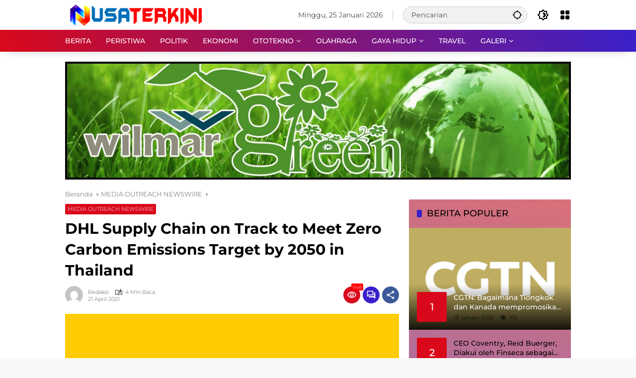

--- FILE ---
content_type: text/html; charset=UTF-8
request_url: https://nusaterkini.com/dhl-supply-chain-on-track-to-meet-zero-carbon-emissions-target-by-2050-in-thailand/
body_size: 39505
content:
<!doctype html>
<html lang="id" itemscope itemtype="https://schema.org/BlogPosting" prefix="og: https://ogp.me/ns#">
<head><meta charset="UTF-8"><script>if(navigator.userAgent.match(/MSIE|Internet Explorer/i)||navigator.userAgent.match(/Trident\/7\..*?rv:11/i)){var href=document.location.href;if(!href.match(/[?&]nowprocket/)){if(href.indexOf("?")==-1){if(href.indexOf("#")==-1){document.location.href=href+"?nowprocket=1"}else{document.location.href=href.replace("#","?nowprocket=1#")}}else{if(href.indexOf("#")==-1){document.location.href=href+"&nowprocket=1"}else{document.location.href=href.replace("#","&nowprocket=1#")}}}}</script><script>(()=>{class RocketLazyLoadScripts{constructor(){this.v="2.0.4",this.userEvents=["keydown","keyup","mousedown","mouseup","mousemove","mouseover","mouseout","touchmove","touchstart","touchend","touchcancel","wheel","click","dblclick","input"],this.attributeEvents=["onblur","onclick","oncontextmenu","ondblclick","onfocus","onmousedown","onmouseenter","onmouseleave","onmousemove","onmouseout","onmouseover","onmouseup","onmousewheel","onscroll","onsubmit"]}async t(){this.i(),this.o(),/iP(ad|hone)/.test(navigator.userAgent)&&this.h(),this.u(),this.l(this),this.m(),this.k(this),this.p(this),this._(),await Promise.all([this.R(),this.L()]),this.lastBreath=Date.now(),this.S(this),this.P(),this.D(),this.O(),this.M(),await this.C(this.delayedScripts.normal),await this.C(this.delayedScripts.defer),await this.C(this.delayedScripts.async),await this.T(),await this.F(),await this.j(),await this.A(),window.dispatchEvent(new Event("rocket-allScriptsLoaded")),this.everythingLoaded=!0,this.lastTouchEnd&&await new Promise(t=>setTimeout(t,500-Date.now()+this.lastTouchEnd)),this.I(),this.H(),this.U(),this.W()}i(){this.CSPIssue=sessionStorage.getItem("rocketCSPIssue"),document.addEventListener("securitypolicyviolation",t=>{this.CSPIssue||"script-src-elem"!==t.violatedDirective||"data"!==t.blockedURI||(this.CSPIssue=!0,sessionStorage.setItem("rocketCSPIssue",!0))},{isRocket:!0})}o(){window.addEventListener("pageshow",t=>{this.persisted=t.persisted,this.realWindowLoadedFired=!0},{isRocket:!0}),window.addEventListener("pagehide",()=>{this.onFirstUserAction=null},{isRocket:!0})}h(){let t;function e(e){t=e}window.addEventListener("touchstart",e,{isRocket:!0}),window.addEventListener("touchend",function i(o){o.changedTouches[0]&&t.changedTouches[0]&&Math.abs(o.changedTouches[0].pageX-t.changedTouches[0].pageX)<10&&Math.abs(o.changedTouches[0].pageY-t.changedTouches[0].pageY)<10&&o.timeStamp-t.timeStamp<200&&(window.removeEventListener("touchstart",e,{isRocket:!0}),window.removeEventListener("touchend",i,{isRocket:!0}),"INPUT"===o.target.tagName&&"text"===o.target.type||(o.target.dispatchEvent(new TouchEvent("touchend",{target:o.target,bubbles:!0})),o.target.dispatchEvent(new MouseEvent("mouseover",{target:o.target,bubbles:!0})),o.target.dispatchEvent(new PointerEvent("click",{target:o.target,bubbles:!0,cancelable:!0,detail:1,clientX:o.changedTouches[0].clientX,clientY:o.changedTouches[0].clientY})),event.preventDefault()))},{isRocket:!0})}q(t){this.userActionTriggered||("mousemove"!==t.type||this.firstMousemoveIgnored?"keyup"===t.type||"mouseover"===t.type||"mouseout"===t.type||(this.userActionTriggered=!0,this.onFirstUserAction&&this.onFirstUserAction()):this.firstMousemoveIgnored=!0),"click"===t.type&&t.preventDefault(),t.stopPropagation(),t.stopImmediatePropagation(),"touchstart"===this.lastEvent&&"touchend"===t.type&&(this.lastTouchEnd=Date.now()),"click"===t.type&&(this.lastTouchEnd=0),this.lastEvent=t.type,t.composedPath&&t.composedPath()[0].getRootNode()instanceof ShadowRoot&&(t.rocketTarget=t.composedPath()[0]),this.savedUserEvents.push(t)}u(){this.savedUserEvents=[],this.userEventHandler=this.q.bind(this),this.userEvents.forEach(t=>window.addEventListener(t,this.userEventHandler,{passive:!1,isRocket:!0})),document.addEventListener("visibilitychange",this.userEventHandler,{isRocket:!0})}U(){this.userEvents.forEach(t=>window.removeEventListener(t,this.userEventHandler,{passive:!1,isRocket:!0})),document.removeEventListener("visibilitychange",this.userEventHandler,{isRocket:!0}),this.savedUserEvents.forEach(t=>{(t.rocketTarget||t.target).dispatchEvent(new window[t.constructor.name](t.type,t))})}m(){const t="return false",e=Array.from(this.attributeEvents,t=>"data-rocket-"+t),i="["+this.attributeEvents.join("],[")+"]",o="[data-rocket-"+this.attributeEvents.join("],[data-rocket-")+"]",s=(e,i,o)=>{o&&o!==t&&(e.setAttribute("data-rocket-"+i,o),e["rocket"+i]=new Function("event",o),e.setAttribute(i,t))};new MutationObserver(t=>{for(const n of t)"attributes"===n.type&&(n.attributeName.startsWith("data-rocket-")||this.everythingLoaded?n.attributeName.startsWith("data-rocket-")&&this.everythingLoaded&&this.N(n.target,n.attributeName.substring(12)):s(n.target,n.attributeName,n.target.getAttribute(n.attributeName))),"childList"===n.type&&n.addedNodes.forEach(t=>{if(t.nodeType===Node.ELEMENT_NODE)if(this.everythingLoaded)for(const i of[t,...t.querySelectorAll(o)])for(const t of i.getAttributeNames())e.includes(t)&&this.N(i,t.substring(12));else for(const e of[t,...t.querySelectorAll(i)])for(const t of e.getAttributeNames())this.attributeEvents.includes(t)&&s(e,t,e.getAttribute(t))})}).observe(document,{subtree:!0,childList:!0,attributeFilter:[...this.attributeEvents,...e]})}I(){this.attributeEvents.forEach(t=>{document.querySelectorAll("[data-rocket-"+t+"]").forEach(e=>{this.N(e,t)})})}N(t,e){const i=t.getAttribute("data-rocket-"+e);i&&(t.setAttribute(e,i),t.removeAttribute("data-rocket-"+e))}k(t){Object.defineProperty(HTMLElement.prototype,"onclick",{get(){return this.rocketonclick||null},set(e){this.rocketonclick=e,this.setAttribute(t.everythingLoaded?"onclick":"data-rocket-onclick","this.rocketonclick(event)")}})}S(t){function e(e,i){let o=e[i];e[i]=null,Object.defineProperty(e,i,{get:()=>o,set(s){t.everythingLoaded?o=s:e["rocket"+i]=o=s}})}e(document,"onreadystatechange"),e(window,"onload"),e(window,"onpageshow");try{Object.defineProperty(document,"readyState",{get:()=>t.rocketReadyState,set(e){t.rocketReadyState=e},configurable:!0}),document.readyState="loading"}catch(t){console.log("WPRocket DJE readyState conflict, bypassing")}}l(t){this.originalAddEventListener=EventTarget.prototype.addEventListener,this.originalRemoveEventListener=EventTarget.prototype.removeEventListener,this.savedEventListeners=[],EventTarget.prototype.addEventListener=function(e,i,o){o&&o.isRocket||!t.B(e,this)&&!t.userEvents.includes(e)||t.B(e,this)&&!t.userActionTriggered||e.startsWith("rocket-")||t.everythingLoaded?t.originalAddEventListener.call(this,e,i,o):(t.savedEventListeners.push({target:this,remove:!1,type:e,func:i,options:o}),"mouseenter"!==e&&"mouseleave"!==e||t.originalAddEventListener.call(this,e,t.savedUserEvents.push,o))},EventTarget.prototype.removeEventListener=function(e,i,o){o&&o.isRocket||!t.B(e,this)&&!t.userEvents.includes(e)||t.B(e,this)&&!t.userActionTriggered||e.startsWith("rocket-")||t.everythingLoaded?t.originalRemoveEventListener.call(this,e,i,o):t.savedEventListeners.push({target:this,remove:!0,type:e,func:i,options:o})}}J(t,e){this.savedEventListeners=this.savedEventListeners.filter(i=>{let o=i.type,s=i.target||window;return e!==o||t!==s||(this.B(o,s)&&(i.type="rocket-"+o),this.$(i),!1)})}H(){EventTarget.prototype.addEventListener=this.originalAddEventListener,EventTarget.prototype.removeEventListener=this.originalRemoveEventListener,this.savedEventListeners.forEach(t=>this.$(t))}$(t){t.remove?this.originalRemoveEventListener.call(t.target,t.type,t.func,t.options):this.originalAddEventListener.call(t.target,t.type,t.func,t.options)}p(t){let e;function i(e){return t.everythingLoaded?e:e.split(" ").map(t=>"load"===t||t.startsWith("load.")?"rocket-jquery-load":t).join(" ")}function o(o){function s(e){const s=o.fn[e];o.fn[e]=o.fn.init.prototype[e]=function(){return this[0]===window&&t.userActionTriggered&&("string"==typeof arguments[0]||arguments[0]instanceof String?arguments[0]=i(arguments[0]):"object"==typeof arguments[0]&&Object.keys(arguments[0]).forEach(t=>{const e=arguments[0][t];delete arguments[0][t],arguments[0][i(t)]=e})),s.apply(this,arguments),this}}if(o&&o.fn&&!t.allJQueries.includes(o)){const e={DOMContentLoaded:[],"rocket-DOMContentLoaded":[]};for(const t in e)document.addEventListener(t,()=>{e[t].forEach(t=>t())},{isRocket:!0});o.fn.ready=o.fn.init.prototype.ready=function(i){function s(){parseInt(o.fn.jquery)>2?setTimeout(()=>i.bind(document)(o)):i.bind(document)(o)}return"function"==typeof i&&(t.realDomReadyFired?!t.userActionTriggered||t.fauxDomReadyFired?s():e["rocket-DOMContentLoaded"].push(s):e.DOMContentLoaded.push(s)),o([])},s("on"),s("one"),s("off"),t.allJQueries.push(o)}e=o}t.allJQueries=[],o(window.jQuery),Object.defineProperty(window,"jQuery",{get:()=>e,set(t){o(t)}})}P(){const t=new Map;document.write=document.writeln=function(e){const i=document.currentScript,o=document.createRange(),s=i.parentElement;let n=t.get(i);void 0===n&&(n=i.nextSibling,t.set(i,n));const c=document.createDocumentFragment();o.setStart(c,0),c.appendChild(o.createContextualFragment(e)),s.insertBefore(c,n)}}async R(){return new Promise(t=>{this.userActionTriggered?t():this.onFirstUserAction=t})}async L(){return new Promise(t=>{document.addEventListener("DOMContentLoaded",()=>{this.realDomReadyFired=!0,t()},{isRocket:!0})})}async j(){return this.realWindowLoadedFired?Promise.resolve():new Promise(t=>{window.addEventListener("load",t,{isRocket:!0})})}M(){this.pendingScripts=[];this.scriptsMutationObserver=new MutationObserver(t=>{for(const e of t)e.addedNodes.forEach(t=>{"SCRIPT"!==t.tagName||t.noModule||t.isWPRocket||this.pendingScripts.push({script:t,promise:new Promise(e=>{const i=()=>{const i=this.pendingScripts.findIndex(e=>e.script===t);i>=0&&this.pendingScripts.splice(i,1),e()};t.addEventListener("load",i,{isRocket:!0}),t.addEventListener("error",i,{isRocket:!0}),setTimeout(i,1e3)})})})}),this.scriptsMutationObserver.observe(document,{childList:!0,subtree:!0})}async F(){await this.X(),this.pendingScripts.length?(await this.pendingScripts[0].promise,await this.F()):this.scriptsMutationObserver.disconnect()}D(){this.delayedScripts={normal:[],async:[],defer:[]},document.querySelectorAll("script[type$=rocketlazyloadscript]").forEach(t=>{t.hasAttribute("data-rocket-src")?t.hasAttribute("async")&&!1!==t.async?this.delayedScripts.async.push(t):t.hasAttribute("defer")&&!1!==t.defer||"module"===t.getAttribute("data-rocket-type")?this.delayedScripts.defer.push(t):this.delayedScripts.normal.push(t):this.delayedScripts.normal.push(t)})}async _(){await this.L();let t=[];document.querySelectorAll("script[type$=rocketlazyloadscript][data-rocket-src]").forEach(e=>{let i=e.getAttribute("data-rocket-src");if(i&&!i.startsWith("data:")){i.startsWith("//")&&(i=location.protocol+i);try{const o=new URL(i).origin;o!==location.origin&&t.push({src:o,crossOrigin:e.crossOrigin||"module"===e.getAttribute("data-rocket-type")})}catch(t){}}}),t=[...new Map(t.map(t=>[JSON.stringify(t),t])).values()],this.Y(t,"preconnect")}async G(t){if(await this.K(),!0!==t.noModule||!("noModule"in HTMLScriptElement.prototype))return new Promise(e=>{let i;function o(){(i||t).setAttribute("data-rocket-status","executed"),e()}try{if(navigator.userAgent.includes("Firefox/")||""===navigator.vendor||this.CSPIssue)i=document.createElement("script"),[...t.attributes].forEach(t=>{let e=t.nodeName;"type"!==e&&("data-rocket-type"===e&&(e="type"),"data-rocket-src"===e&&(e="src"),i.setAttribute(e,t.nodeValue))}),t.text&&(i.text=t.text),t.nonce&&(i.nonce=t.nonce),i.hasAttribute("src")?(i.addEventListener("load",o,{isRocket:!0}),i.addEventListener("error",()=>{i.setAttribute("data-rocket-status","failed-network"),e()},{isRocket:!0}),setTimeout(()=>{i.isConnected||e()},1)):(i.text=t.text,o()),i.isWPRocket=!0,t.parentNode.replaceChild(i,t);else{const i=t.getAttribute("data-rocket-type"),s=t.getAttribute("data-rocket-src");i?(t.type=i,t.removeAttribute("data-rocket-type")):t.removeAttribute("type"),t.addEventListener("load",o,{isRocket:!0}),t.addEventListener("error",i=>{this.CSPIssue&&i.target.src.startsWith("data:")?(console.log("WPRocket: CSP fallback activated"),t.removeAttribute("src"),this.G(t).then(e)):(t.setAttribute("data-rocket-status","failed-network"),e())},{isRocket:!0}),s?(t.fetchPriority="high",t.removeAttribute("data-rocket-src"),t.src=s):t.src="data:text/javascript;base64,"+window.btoa(unescape(encodeURIComponent(t.text)))}}catch(i){t.setAttribute("data-rocket-status","failed-transform"),e()}});t.setAttribute("data-rocket-status","skipped")}async C(t){const e=t.shift();return e?(e.isConnected&&await this.G(e),this.C(t)):Promise.resolve()}O(){this.Y([...this.delayedScripts.normal,...this.delayedScripts.defer,...this.delayedScripts.async],"preload")}Y(t,e){this.trash=this.trash||[];let i=!0;var o=document.createDocumentFragment();t.forEach(t=>{const s=t.getAttribute&&t.getAttribute("data-rocket-src")||t.src;if(s&&!s.startsWith("data:")){const n=document.createElement("link");n.href=s,n.rel=e,"preconnect"!==e&&(n.as="script",n.fetchPriority=i?"high":"low"),t.getAttribute&&"module"===t.getAttribute("data-rocket-type")&&(n.crossOrigin=!0),t.crossOrigin&&(n.crossOrigin=t.crossOrigin),t.integrity&&(n.integrity=t.integrity),t.nonce&&(n.nonce=t.nonce),o.appendChild(n),this.trash.push(n),i=!1}}),document.head.appendChild(o)}W(){this.trash.forEach(t=>t.remove())}async T(){try{document.readyState="interactive"}catch(t){}this.fauxDomReadyFired=!0;try{await this.K(),this.J(document,"readystatechange"),document.dispatchEvent(new Event("rocket-readystatechange")),await this.K(),document.rocketonreadystatechange&&document.rocketonreadystatechange(),await this.K(),this.J(document,"DOMContentLoaded"),document.dispatchEvent(new Event("rocket-DOMContentLoaded")),await this.K(),this.J(window,"DOMContentLoaded"),window.dispatchEvent(new Event("rocket-DOMContentLoaded"))}catch(t){console.error(t)}}async A(){try{document.readyState="complete"}catch(t){}try{await this.K(),this.J(document,"readystatechange"),document.dispatchEvent(new Event("rocket-readystatechange")),await this.K(),document.rocketonreadystatechange&&document.rocketonreadystatechange(),await this.K(),this.J(window,"load"),window.dispatchEvent(new Event("rocket-load")),await this.K(),window.rocketonload&&window.rocketonload(),await this.K(),this.allJQueries.forEach(t=>t(window).trigger("rocket-jquery-load")),await this.K(),this.J(window,"pageshow");const t=new Event("rocket-pageshow");t.persisted=this.persisted,window.dispatchEvent(t),await this.K(),window.rocketonpageshow&&window.rocketonpageshow({persisted:this.persisted})}catch(t){console.error(t)}}async K(){Date.now()-this.lastBreath>45&&(await this.X(),this.lastBreath=Date.now())}async X(){return document.hidden?new Promise(t=>setTimeout(t)):new Promise(t=>requestAnimationFrame(t))}B(t,e){return e===document&&"readystatechange"===t||(e===document&&"DOMContentLoaded"===t||(e===window&&"DOMContentLoaded"===t||(e===window&&"load"===t||e===window&&"pageshow"===t)))}static run(){(new RocketLazyLoadScripts).t()}}RocketLazyLoadScripts.run()})();</script>
	
	<meta name="viewport" content="width=device-width, initial-scale=1">
	<link rel="profile" href="https://gmpg.org/xfn/11">

	<!-- Google tag (gtag.js) consent mode dataLayer added by Site Kit -->
<script type="rocketlazyloadscript" id="google_gtagjs-js-consent-mode-data-layer">
window.dataLayer = window.dataLayer || [];function gtag(){dataLayer.push(arguments);}
gtag('consent', 'default', {"ad_personalization":"denied","ad_storage":"denied","ad_user_data":"denied","analytics_storage":"denied","functionality_storage":"denied","security_storage":"denied","personalization_storage":"denied","region":["AT","BE","BG","CH","CY","CZ","DE","DK","EE","ES","FI","FR","GB","GR","HR","HU","IE","IS","IT","LI","LT","LU","LV","MT","NL","NO","PL","PT","RO","SE","SI","SK"],"wait_for_update":500});
window._googlesitekitConsentCategoryMap = {"statistics":["analytics_storage"],"marketing":["ad_storage","ad_user_data","ad_personalization"],"functional":["functionality_storage","security_storage"],"preferences":["personalization_storage"]};
window._googlesitekitConsents = {"ad_personalization":"denied","ad_storage":"denied","ad_user_data":"denied","analytics_storage":"denied","functionality_storage":"denied","security_storage":"denied","personalization_storage":"denied","region":["AT","BE","BG","CH","CY","CZ","DE","DK","EE","ES","FI","FR","GB","GR","HR","HU","IE","IS","IT","LI","LT","LU","LV","MT","NL","NO","PL","PT","RO","SE","SI","SK"],"wait_for_update":500};
</script>
<!-- End Google tag (gtag.js) consent mode dataLayer added by Site Kit -->

<!-- Optimasi Mesin Pencari oleh Rank Math PRO - https://rankmath.com/ -->
<title>DHL Supply Chain On Track To Meet Zero Carbon Emissions Target By 2050 In Thailand - Nusaterkini</title>
<style id="rocket-critical-css">body{--font-reguler:400;--font-bold:600;--background-color:#eeeeee;--scheme-color:#d9091b;--secondscheme-color:#3920c9;--main-color:#000000;--link-color-body:#000000;--hoverlink-color-body:#d9091b;--border-color:#e0e0e0;--header-bgcolor:#ffffff;--topnav-color:#000000;--topnav-link-color:#000000;--topnav-linkhover-color:#d9091b;--mainmenu-bgcolor:#d9091b;--mainmenu-secondbgcolor:#3920c9;--mainmenu-direction:80deg;--mainmenu-color:#ffffff;--mainmenu-hovercolor:#f1c40f;--content-bgcolor:#ffffff;--content-greycolor:#555555;--button-bgcolor:#3920c9;--button-color:#ffffff;--footer-bgcolor:#ffffff;--footer-color:#666666;--footer-linkcolor:#000000;--footer-hover-linkcolor:#d9091b;--greybody-bgcolor:#eeeeee;--rgbacolor:rgba(0, 0, 0, 0.05);--rgbacolorthin:rgba(0, 0, 0, 0.025);--rgbacoloractive:rgba(0, 0, 0, 0.1);--btn-prev:url("data:image/svg+xml,%3Csvg%20xmlns%3D%22http%3A%2F%2Fwww.w3.org%2F2000%2Fsvg%22%20xmlns%3Axlink%3D%22http%3A%2F%2Fwww.w3.org%2F1999%2Fxlink%22%20width%3D%221em%22%20height%3D%221em%22%20preserveAspectRatio%3D%22xMidYMid%20meet%22%20viewBox%3D%220%200%2024%2024%22%3E%3Cg%20fill%3D%22none%22%20stroke%3D%22%23111%22%20stroke-width%3D%222%22%20stroke-linecap%3D%22round%22%20stroke-linejoin%3D%22round%22%3E%3Cpath%20d%3D%22M19%2012H5%22%2F%3E%3Cpath%20d%3D%22M12%2019l-7-7l7-7%22%2F%3E%3C%2Fg%3E%3C%2Fsvg%3E");--btn-next:url("data:image/svg+xml,%3Csvg%20xmlns%3D%22http%3A%2F%2Fwww.w3.org%2F2000%2Fsvg%22%20xmlns%3Axlink%3D%22http%3A%2F%2Fwww.w3.org%2F1999%2Fxlink%22%20width%3D%221em%22%20height%3D%221em%22%20preserveAspectRatio%3D%22xMidYMid%20meet%22%20viewBox%3D%220%200%2024%2024%22%3E%3Cg%20fill%3D%22none%22%20stroke%3D%22%23111%22%20stroke-width%3D%222%22%20stroke-linecap%3D%22round%22%20stroke-linejoin%3D%22round%22%3E%3Cpath%20d%3D%22M5%2012h14%22%2F%3E%3Cpath%20d%3D%22M12%205l7%207l-7%207%22%2F%3E%3C%2Fg%3E%3C%2Fsvg%3E");--author:url("data:image/svg+xml,%0A%3Csvg xmlns='http://www.w3.org/2000/svg' enable-background='new 0 0 24 24' height='24px' viewBox='0 0 24 24' width='24px' fill='%23000000'%3E%3Cg%3E%3Crect fill='none' height='24' width='24'/%3E%3C/g%3E%3Cg%3E%3Cg%3E%3Cpath d='M17,10.43V2H7v8.43c0,0.35,0.18,0.68,0.49,0.86l4.18,2.51l-0.99,2.34l-3.41,0.29l2.59,2.24L9.07,22L12,20.23L14.93,22 l-0.78-3.33l2.59-2.24l-3.41-0.29l-0.99-2.34l4.18-2.51C16.82,11.11,17,10.79,17,10.43z M11,11.07l-2-1.2V4h2V11.07z M15,9.87 l-2,1.2V4h2V9.87z'/%3E%3C/g%3E%3C/g%3E%3C/svg%3E");--format-video:url("data:image/svg+xml,%3Csvg xmlns='http://www.w3.org/2000/svg' height='48px' viewBox='0 0 24 24' width='48px' fill='%23FFFFFF'%3E%3Cpath d='M0 0h24v24H0V0z' fill='none'/%3E%3Cpath d='M12 2C6.48 2 2 6.48 2 12s4.48 10 10 10 10-4.48 10-10S17.52 2 12 2zm-2 14.5v-9l6 4.5-6 4.5z'/%3E%3C/svg%3E");--format-gallery:url("data:image/svg+xml,%3Csvg xmlns='http://www.w3.org/2000/svg' height='48px' viewBox='0 0 24 24' width='48px' fill='%23FFFFFF'%3E%3Cpath d='M0 0h24v24H0V0z' fill='none'/%3E%3Cpath d='M14.12 4l1.83 2H20v12H4V6h4.05l1.83-2h4.24M15 2H9L7.17 4H4c-1.1 0-2 .9-2 2v12c0 1.1.9 2 2 2h16c1.1 0 2-.9 2-2V6c0-1.1-.9-2-2-2h-3.17L15 2zm-3 7c1.65 0 3 1.35 3 3s-1.35 3-3 3-3-1.35-3-3 1.35-3 3-3m0-2c-2.76 0-5 2.24-5 5s2.24 5 5 5 5-2.24 5-5-2.24-5-5-5z'/%3E%3C/svg%3E");--widget-title:#d9091b}*,*::before,*::after,html{box-sizing:border-box}html{line-height:1.5}body{margin:0!important;background-color:var(--background-color);color:var(--main-color);font-weight:var(--font-reguler);line-height:1.5;overflow-x:hidden}body,button,input{word-wrap:break-word;text-rendering:optimizeLegibility;-webkit-font-smoothing:antialiased;font-family:sans-serif;line-height:1.5;font-size:14px}h1,h2,h4{clear:both;margin-top:0;margin-bottom:10px;line-height:1.4;-webkit-hyphens:auto;hyphens:auto}h1{font-size:24px}h2{font-size:22px}h4{font-size:18px}strong{font-weight:var(--font-bold)}svg{display:inline-block}ul{margin:0 0 20px 0}ul{list-style:disc}li>ul{margin-bottom:0;margin-left:0}img{border-style:none;vertical-align:middle;height:auto;max-width:100%}.text-center{text-align:center}.list-flex{display:flex;align-items:center}.list-flex .list-right>*{margin-left:5px}.row-flex{display:inline-flex;align-items:center}.row-flex.gmr-navleft>*{margin-right:20px}@media (max-width:600px){.row-flex.gmr-navleft>*{margin-right:10px}}.row-flex.gmr-navright>*{margin-left:20px}@media (max-width:600px){.row-flex.gmr-navright>*{margin-left:10px}}.clearfix:before,.clearfix:after{content:" ";display:table}.clearfix:after{clear:both}.gmr-hide{display:none}.desktop-only{display:block}.mobile-only{display:none}@media (max-width:992px){.mobile-only{display:block}.desktop-only{display:none}}a{background-color:transparent;text-decoration:none!important;color:var(--link-color-body)}button{border:none!important;border-radius:2px;padding:8px 16px;font-size:14px;background-color:var(--button-bgcolor);color:var(--button-color);overflow:visible;position:relative;outline:none;left:auto;display:inline-block;font-family:inherit}input[type="text"]{overflow:auto;outline:none;font-size:14px;color:var(--content-greycolor);background-color:var(--rgbacolor);border:1px solid var(--border-color);border-radius:2px;padding:7px 16px;font-family:inherit}#side-nav ul{list-style:none;margin:0 0 0;padding:0}#side-nav ul li{width:100%;display:block;list-style:none;padding:0;margin:0 0 0 0}#side-nav ul li a{padding:8px 16px;display:flex;position:relative;font-size:16px;line-height:1.5;text-decoration:none}#side-nav .close-topnavmenu-wrap button{border:none!important;color:var(--main-color);font-size:30px;line-height:30px;padding:0!important;margin:0!important;background:var(--content-bgcolor);box-shadow:0 0 10px 0 rgba(0,0,0,0.2);justify-content:center;align-items:center;display:flex;border-radius:50%;width:34px;height:34px}#side-nav .gmr-logo{display:flex;justify-content:space-between;align-items:center;padding:8px 20px;margin-bottom:10px;background-color:var(--content-bgcolor);height:60px;box-shadow:0 15px 15px -15px rgba(0,0,0,0.2);position:sticky;left:0;right:0;top:0;z-index:8}.gmr-sidemenu{position:fixed;top:0;bottom:0;padding-bottom:40px;max-width:400px;width:100%;height:100%;z-index:9999999;overflow-y:scroll;background-color:var(--content-bgcolor);overflow:auto;-webkit-overflow-scrolling:touch}.gmr-sidemenu .gmr-social-icons ul{padding:8px 10px;margin:20px 5px;justify-content:center}button#gmr-responsive-menu{padding:0 0;background-color:transparent;flex-wrap:nowrap;align-items:center;max-width:100px}@media (max-width:992px){button#gmr-responsive-menu{display:inline-flex}}.onoffcanvas{position:absolute;top:0;right:0;bottom:0;left:0;box-sizing:border-box;z-index:1001;transform:translate3d(-100%,0,0)}.onoffcanvas.is-fixed{backface-visibility:hidden;position:fixed}.onoffcanvas.is-left{right:auto;transform:translate3d(-100%,0,0)}.main-navigation{background:linear-gradient(var(--mainmenu-direction),var(--mainmenu-bgcolor) 0%,var(--mainmenu-secondbgcolor) 100%);box-shadow:0 15px 15px -15px rgba(0,0,0,0.2)}.gmr-mainmenu{margin:0;padding:0;display:block;z-index:99}.gmr-mainmenu ul{list-style:none;display:flex;flex-wrap:wrap;margin:0 auto;padding:0;z-index:999;align-items:center}.gmr-mainmenu ul>*{margin-right:30px}.gmr-mainmenu ul>*:last-child{margin-right:0}.gmr-mainmenu ul>li{display:grid!important;grid-template-columns:repeat(1,1fr);position:relative;height:44px;align-items:center;justify-content:center}.gmr-mainmenu ul>li>a{position:relative;display:flex;padding:0 0;font-size:14px;line-height:1.4;text-decoration:none!important;color:var(--mainmenu-color);height:44px;align-items:center;justify-content:center;white-space:nowrap}.gmr-mainmenu ul>li.menu-item-has-children>a span:after{display:inline-block;position:relative;margin-left:6px;margin-right:3px;margin-top:-3px;top:auto;bottom:auto;vertical-align:middle;content:" ";border-bottom:1px solid var(--mainmenu-color);border-right:1px solid var(--mainmenu-color);transform-origin:66% 66%;transform:rotate(45deg);height:6px;width:6px}@media (max-width:992px){.gmr-mainmenu ul>li.menu-item-has-children>a span:after{display:none}}.gmr-mainmenu ul .sub-menu{margin:0 auto;left:0;padding:0;position:absolute;top:120%;z-index:999;opacity:0;display:none;background-color:var(--content-bgcolor);box-shadow:0 0 10px 0 rgba(0,0,0,0.2);border-radius:2px;padding:10px 0}@media (max-width:992px){.gmr-mainmenu ul .sub-menu{display:none!important}}.gmr-mainmenu ul .sub-menu li{height:32px;width:100%}.gmr-mainmenu ul .sub-menu a{width:100%;line-height:1.4;font-size:13px;letter-spacing:0;padding:0 20px;text-align:left;color:var(--link-color-body);text-transform:none!important;justify-content:flex-start;height:32px}.gmr-mainmenu ul .sub-menu:after{bottom:80%;left:44px;border:solid transparent;content:" ";height:0;width:0;position:absolute;border-color:rgba(255,255,255,0);border-bottom-color:var(--content-bgcolor);border-width:10px;margin-left:-10px;opacity:0;display:none}@media (max-width:992px){.gmr-mainmenu{max-height:44px;overflow:hidden}.gmr-mainmenu ul{overflow:auto;white-space:nowrap;max-width:100%!important;flex-wrap:nowrap;-ms-overflow-style:none;scrollbar-width:none}.gmr-mainmenu ul::-webkit-scrollbar{display:none}}.row{margin-left:-10px;margin-right:-10px;display:flex;flex-wrap:wrap;align-items:flex-start}.row:before,.row:after{content:" ";display:table}.row:after{clear:both}.container{margin-right:auto;margin-left:auto;padding-left:16px;padding-right:16px}.container:before,.container:after{content:" ";display:table}.container:after{clear:both}@media (min-width:768px){.container{max-width:728px}}@media (min-width:992px){.container{max-width:952px}}@media (min-width:1200px){.container{max-width:1050px}}.col-md-4,.col-md-8{position:relative;min-height:1px;padding-left:10px;padding-right:10px;width:100%}@media (min-width:992px){.col-md-8{flex:0 0 auto;width:66.66667%}.col-md-4{flex:0 0 auto;width:33.33333%}}.site{margin:0 auto 0;background-color:var(--content-bgcolor);z-index:2;position:relative}.site-branding{justify-content:space-between;display:flex;align-items:center;flex-wrap:wrap}.gmr-topnavwrap{width:100%;background-color:var(--header-bgcolor);z-index:9999;position:sticky;right:0;left:0;top:0;margin:0 auto}.gmr-topnavwrap .site-header{position:relative;color:var(--topnav-color);padding:10px 0 10px}.gmr-topnavwrap .site-header button,.gmr-topnavwrap .site-header a{color:var(--topnav-link-color)}.gmr-topnavwrap .row-flex{height:40px}.gmr-topnavwrap .row-flex.gmr-navright{margin-left:auto;max-width:720px}.gmr-searchform{position:relative;max-width:400px}.gmr-sidemenu .gmr-searchform{max-width:100%;margin:8px 10px}.gmr-searchform input{outline:none;text-align:left;width:100%;max-width:250px;margin:0;height:34px;border-width:1px!important;padding:8px 40px 8px 16px;box-sizing:border-box;border-radius:20px}.gmr-sidemenu .gmr-searchform input{max-width:100%}.gmr-searchform button{position:absolute;right:0;top:0;border:none;outline:none;background-color:transparent;padding:6px 10px;color:var(--content-greycolor)}.gmr-searchform button svg{width:20px;height:20px;line-height:20px;vertical-align:-0.4em;padding:0}.gmr-top-date{border-right:1px solid var(--border-color);padding-right:20px;display:-webkit-box;-webkit-line-clamp:1;-webkit-box-orient:vertical;overflow:hidden;text-overflow:ellipsis}@media (max-width:992px){.gmr-top-date{display:none}}button.topnav-button{background-color:transparent;color:var(--topnav-color);width:24px;height:24px;padding:0!important}button.topnav-button>svg{height:24px;width:24px;padding:0}.gmr-menugrid-btn{position:relative;width:24px;height:24px}.gmr-menugrid-btn .gmr-dropdown{display:none;position:absolute;top:auto;right:0;margin-top:12px;z-index:99999;background-color:var(--content-bgcolor, #ffffff);padding:0 0!important;box-shadow:0 0 10px 0 rgba(0,0,0,0.2);border-radius:2px}ul.social-icon{margin:0 auto;padding:0;list-style:none;display:flex;align-items:center;flex-wrap:wrap}ul.social-icon>*{margin-right:5px;margin-bottom:5px}ul.social-icon>*:last-child{margin-right:0}ul.social-icon>li{position:relative}ul.social-icon>li a{position:relative;display:block;line-height:20px;height:32px;width:32px}ul.social-icon>li svg{height:32px;width:32px;line-height:32px;padding:4px;display:inline-block;vertical-align:middle;border-radius:50%}ul.social-icon>li path{fill:#ffffff}ul.social-icon>li .twitter svg{background-color:#0f1419}ul.social-icon>li .facebook svg{background-color:#3c5a99}ul.social-icon>li .instagram svg{background-color:#e4405f}ul.social-icon>li .linkedin svg{background-color:#0077b5}ul.social-icon>li .tiktok svg{background-color:#010101}ul.gmr-socialicon-share{margin:0;padding:0;display:flex;align-items:center;list-style:none}ul.gmr-socialicon-share li{text-align:center;margin-left:5px}ul.gmr-socialicon-share li:first-child{margin-left:0}ul.gmr-socialicon-share li a{display:inline-flex;width:34px;height:34px;align-items:center;justify-content:center;border-radius:50%}ul.gmr-socialicon-share li.facebook a{background-color:#3c5a99}ul.gmr-socialicon-share li.twitter a{background-color:#0f1419}ul.gmr-socialicon-share li.telegram a{background-color:#0088cc}ul.gmr-socialicon-share li.pinterest a{background-color:#bd081c}ul.gmr-socialicon-share li.whatsapp a{background-color:#25d366}ul.gmr-socialicon-share li svg{font-size:20px;width:20px;height:20px;color:#ffffff}.main-textshare{font-size:18px;display:block;margin-bottom:10px;padding-bottom:10px;border-bottom:1px solid var(--border-color)}.content-share{text-align:center}.content-share .gmr-socialicon-share{margin-top:10px;justify-content:center}.gmr-modalbg{position:absolute;width:100%;height:100%;background-color:rgba(0,0,0,0.5)}#gmr-popupwrap{display:none;position:fixed;left:0;right:0;top:0;bottom:0;width:100%;height:100%;z-index:9999998;margin-left:0}.gmr-in-popup{background-color:var(--content-bgcolor);margin:auto;padding:10px;width:80%;max-width:350px;position:relative;z-index:99999;top:50%;transform:translateY(-50%);box-shadow:0 0 10px 0 rgba(0,0,0,0.2);border-radius:2px}.gmr-share-popup .gmr-in-popup{padding:20px}.page-header{position:relative;display:flex;flex-direction:column}.page-header.widget-titlewrap{position:relative;display:flex;flex-flow:wrap;justify-content:space-between;align-items:center}h1.entry-title{font-size:30px;color:var(--main-color);margin-bottom:10px}@media (max-width:992px){h1.entry-title{font-size:22px}}.widget-title{font-size:18px;color:var(--widget-title);margin-bottom:16px!important;display:flex;align-items:center}.widget-title:before{content:"";margin-right:10px;width:10px;height:15px;background-color:var(--secondscheme-color);border-radius:2px}@media (min-width:992px){.pos-sticky{position:sticky;position:-webkit-sticky;top:100px}.gmr-disable-sticky .pos-sticky{position:relative!important;top:auto!important}}.gmr-content{position:relative;padding-top:20px;padding-bottom:20px}.post-thumbnail{position:relative;display:flex;overflow:hidden;border-radius:2px;flex-wrap:wrap}.post-thumbnail:before{position:absolute;top:0;left:-75%;z-index:2;display:block;content:"";width:50%;height:100%;background:linear-gradient(to right,rgba(255,255,255,0) 0%,rgba(255,255,255,0.3) 100%);transform:skewX(-25deg)}.post-thumbnail img{width:100%;display:block}.post{word-wrap:break-word}article.post{margin-bottom:20px}.entry-header-single{margin-bottom:20px}.updated:not(.published){display:none}.cat-links-content{font-size:11px;display:flex;flex-wrap:wrap;align-items:center;font-size:11px;line-height:11px}.cat-links-content>*{margin-right:8px}.cat-links-content>*:last-child{margin-right:0}.cat-links-content a{color:#ffffff!important;border-radius:2px;background-color:var(--scheme-color);padding:5px 5px}@media (max-width:992px){.cat-links-content a{padding:8px 5px}}.entry-header-single .cat-links-content a{padding:5px 5px;margin-bottom:8px}.breadcrumbs{font-size:13px;margin-bottom:10px;color:var(--content-greycolor)}.breadcrumbs a{color:var(--content-greycolor)}.breadcrumbs .separator{display:inline-block;position:relative;margin-left:3px;margin-right:3px;margin-top:-2px;top:auto;bottom:auto;vertical-align:middle;content:" ";border-bottom:1px solid var(--content-greycolor);border-right:1px solid var(--content-greycolor);transform:rotate(-45deg);height:4px;width:4px}.breadcrumbs .last-cl{display:none!important}.gmr-topbanner{padding-top:20px;background-color:var(--content-bgcolor)}.idt-xclose{position:absolute;display:flex;top:-30px;right:-30px;z-index:99;background-color:var(--content-bgcolor);color:var(--main-color);box-shadow:0 0 10px 0 rgba(0,0,0,0.2);width:34px;min-width:34px;height:34px;font-size:22px;line-height:1.5;text-align:center;border-radius:50%;justify-content:center;align-items:center;padding:0 0!important}.gmr-ontop{position:fixed;bottom:20px;right:20px;font-size:35px;z-index:9999}.gmr-ontop path{fill:var(--link-color-body)}@media (max-width:991px){.gmr-ontop{display:none!important}}.widget{margin:0 0 20px;border-radius:2px;position:relative}.widget ul{display:flex;flex-direction:column;padding-left:0;list-style:none;margin:0!important}.widget ul li{margin-bottom:10px}.widget ul.wpmedia-rp-widget li{margin-bottom:16px}.wpmedia-rp-widget li{display:flex;align-items:center}.wpmedia-rp-widget li .big-thumb{width:calc(100% + 32px)}.wpmedia-rp-widget li .big-thumb .inner-thumbnail{position:absolute;bottom:0;left:0;right:0;padding:16px;line-height:30px;color:#ffffff;margin-bottom:0;z-index:2;background:linear-gradient(0deg,rgba(0,0,0,0.9),rgba(0,0,0,0) 100%,rgba(0,0,0,0));display:flex;align-items:center}.screen-reader-text{border:0;clip:rect(1px,1px,1px,1px);clip-path:inset(50%);height:1px;margin:-1px;overflow:hidden;padding:0;position:absolute!important;width:1px;word-wrap:normal!important}</style>
<meta name="description" content="By converting solar energy into usable electricity, the solar panels will power up the facilities and reduce the amount of energy consumption."/>
<meta name="robots" content="follow, index, max-snippet:-1, max-video-preview:-1, max-image-preview:large"/>
<link rel="canonical" href="https://nusaterkini.com/dhl-supply-chain-on-track-to-meet-zero-carbon-emissions-target-by-2050-in-thailand/" />
<meta property="og:locale" content="id_ID" />
<meta property="og:type" content="article" />
<meta property="og:title" content="DHL Supply Chain On Track To Meet Zero Carbon Emissions Target By 2050 In Thailand - Nusaterkini" />
<meta property="og:description" content="By converting solar energy into usable electricity, the solar panels will power up the facilities and reduce the amount of energy consumption." />
<meta property="og:url" content="https://nusaterkini.com/dhl-supply-chain-on-track-to-meet-zero-carbon-emissions-target-by-2050-in-thailand/" />
<meta property="og:site_name" content="Nusaterkini" />
<meta property="article:publisher" content="https://www.facebook.com/Wahanariau" />
<meta property="article:tag" content="DHL" />
<meta property="article:tag" content="Media OutReach Newswire" />
<meta property="article:section" content="MEDIA OUTREACH NEWSWIRE" />
<meta property="og:updated_time" content="2021-04-25T02:24:48+07:00" />
<meta property="og:image" content="https://nusaterkini.com/wp-content/uploads/2019/11/Media-OutReach-DHL.jpg" />
<meta property="og:image:secure_url" content="https://nusaterkini.com/wp-content/uploads/2019/11/Media-OutReach-DHL.jpg" />
<meta property="og:image:width" content="622" />
<meta property="og:image:height" content="350" />
<meta property="og:image:alt" content="DHL Supply Chain on Track to Meet Zero Carbon Emissions Target by 2050 in Thailand" />
<meta property="og:image:type" content="image/jpeg" />
<meta property="article:published_time" content="2021-04-21T02:21:22+07:00" />
<meta property="article:modified_time" content="2021-04-25T02:24:48+07:00" />
<meta name="twitter:card" content="summary_large_image" />
<meta name="twitter:title" content="DHL Supply Chain On Track To Meet Zero Carbon Emissions Target By 2050 In Thailand - Nusaterkini" />
<meta name="twitter:description" content="By converting solar energy into usable electricity, the solar panels will power up the facilities and reduce the amount of energy consumption." />
<meta name="twitter:site" content="@Wahanariau" />
<meta name="twitter:creator" content="@Wahanariau" />
<meta name="twitter:image" content="https://nusaterkini.com/wp-content/uploads/2019/11/Media-OutReach-DHL.jpg" />
<meta name="twitter:label1" content="Ditulis oleh" />
<meta name="twitter:data1" content="Redaksi" />
<meta name="twitter:label2" content="Waktunya membaca" />
<meta name="twitter:data2" content="3 menit" />
<script type="application/ld+json" class="rank-math-schema-pro">{"@context":"https://schema.org","@graph":[{"@type":["NewsMediaOrganization","Organization"],"@id":"https://nusaterkini.com/#organization","name":"Nusaterkini","url":"https://nusaterkini.com","sameAs":["https://www.facebook.com/Wahanariau","https://twitter.com/Wahanariau"],"email":"nusaterkini@gmail.com","logo":{"@type":"ImageObject","@id":"https://nusaterkini.com/#logo","url":"https://nusaterkini.com/wp-content/uploads/2020/02/Pavicon.png","contentUrl":"https://nusaterkini.com/wp-content/uploads/2020/02/Pavicon.png","caption":"Nusaterkini","inLanguage":"id","width":"512","height":"512"},"description":"Portal Berita Indonesia","legalName":"Alink"},{"@type":"WebSite","@id":"https://nusaterkini.com/#website","url":"https://nusaterkini.com","name":"Nusaterkini","publisher":{"@id":"https://nusaterkini.com/#organization"},"inLanguage":"id"},{"@type":"ImageObject","@id":"https://nusaterkini.com/wp-content/uploads/2019/11/Media-OutReach-DHL.jpg","url":"https://nusaterkini.com/wp-content/uploads/2019/11/Media-OutReach-DHL.jpg","width":"622","height":"350","inLanguage":"id"},{"@type":"WebPage","@id":"https://nusaterkini.com/dhl-supply-chain-on-track-to-meet-zero-carbon-emissions-target-by-2050-in-thailand/#webpage","url":"https://nusaterkini.com/dhl-supply-chain-on-track-to-meet-zero-carbon-emissions-target-by-2050-in-thailand/","name":"DHL Supply Chain On Track To Meet Zero Carbon Emissions Target By 2050 In Thailand - Nusaterkini","datePublished":"2021-04-21T02:21:22+07:00","dateModified":"2021-04-25T02:24:48+07:00","isPartOf":{"@id":"https://nusaterkini.com/#website"},"primaryImageOfPage":{"@id":"https://nusaterkini.com/wp-content/uploads/2019/11/Media-OutReach-DHL.jpg"},"inLanguage":"id"},{"@type":"Person","@id":"https://nusaterkini.com/author/redaksi/","name":"Redaksi","url":"https://nusaterkini.com/author/redaksi/","image":{"@type":"ImageObject","@id":"https://secure.gravatar.com/avatar/550137f7a847300965bb7e0222135d10dc01f410a6cb84de9badfd712f9b32f0?s=96&amp;d=mm&amp;r=g","url":"https://secure.gravatar.com/avatar/550137f7a847300965bb7e0222135d10dc01f410a6cb84de9badfd712f9b32f0?s=96&amp;d=mm&amp;r=g","caption":"Redaksi","inLanguage":"id"},"worksFor":{"@id":"https://nusaterkini.com/#organization"}},{"@type":"NewsArticle","headline":"DHL Supply Chain On Track To Meet Zero Carbon Emissions Target By 2050 In Thailand - Nusaterkini","datePublished":"2021-04-21T02:21:22+07:00","dateModified":"2021-04-25T02:24:48+07:00","author":{"@id":"https://nusaterkini.com/author/redaksi/","name":"Redaksi"},"publisher":{"@id":"https://nusaterkini.com/#organization"},"description":"By converting solar energy into usable electricity, the solar panels will power up the facilities and reduce the amount of energy consumption.","copyrightYear":"2021","copyrightHolder":{"@id":"https://nusaterkini.com/#organization"},"name":"DHL Supply Chain On Track To Meet Zero Carbon Emissions Target By 2050 In Thailand - Nusaterkini","@id":"https://nusaterkini.com/dhl-supply-chain-on-track-to-meet-zero-carbon-emissions-target-by-2050-in-thailand/#richSnippet","isPartOf":{"@id":"https://nusaterkini.com/dhl-supply-chain-on-track-to-meet-zero-carbon-emissions-target-by-2050-in-thailand/#webpage"},"image":{"@id":"https://nusaterkini.com/wp-content/uploads/2019/11/Media-OutReach-DHL.jpg"},"inLanguage":"id","mainEntityOfPage":{"@id":"https://nusaterkini.com/dhl-supply-chain-on-track-to-meet-zero-carbon-emissions-target-by-2050-in-thailand/#webpage"}}]}</script>
<!-- /Plugin WordPress Rank Math SEO -->

<link rel='dns-prefetch' href='//www.googletagmanager.com' />
<link rel='dns-prefetch' href='//connect.facebook.net' />
<link rel='dns-prefetch' href='//pagead2.googlesyndication.com' />

<link rel="alternate" type="application/rss+xml" title="Nusaterkini &raquo; Feed" href="https://nusaterkini.com/feed/" />
<link rel="alternate" type="application/rss+xml" title="Nusaterkini &raquo; Umpan Komentar" href="https://nusaterkini.com/comments/feed/" />
<link rel="alternate" type="application/rss+xml" title="Nusaterkini &raquo; DHL Supply Chain on Track to Meet Zero Carbon Emissions Target by 2050 in Thailand Umpan Komentar" href="https://nusaterkini.com/dhl-supply-chain-on-track-to-meet-zero-carbon-emissions-target-by-2050-in-thailand/feed/" />
<link rel="alternate" title="oEmbed (JSON)" type="application/json+oembed" href="https://nusaterkini.com/wp-json/oembed/1.0/embed?url=https%3A%2F%2Fnusaterkini.com%2Fdhl-supply-chain-on-track-to-meet-zero-carbon-emissions-target-by-2050-in-thailand%2F" />
<link rel="alternate" title="oEmbed (XML)" type="text/xml+oembed" href="https://nusaterkini.com/wp-json/oembed/1.0/embed?url=https%3A%2F%2Fnusaterkini.com%2Fdhl-supply-chain-on-track-to-meet-zero-carbon-emissions-target-by-2050-in-thailand%2F&#038;format=xml" />
<style id='wp-img-auto-sizes-contain-inline-css'>
img:is([sizes=auto i],[sizes^="auto," i]){contain-intrinsic-size:3000px 1500px}
/*# sourceURL=wp-img-auto-sizes-contain-inline-css */
</style>
<link data-minify="1" rel='preload'  href='https://nusaterkini.com/wp-content/cache/min/1/wp-content/plugins/wp-automatic/css/wp-automatic.css?ver=1769187120' data-rocket-async="style" as="style" onload="this.onload=null;this.rel='stylesheet'" onerror="this.removeAttribute('data-rocket-async')"  media='all' />
<link data-minify="1" rel='preload'  href='https://nusaterkini.com/wp-content/cache/min/1/wp-content/fonts/f047fc7d2ac2537403533aa2c6c965d0.css?ver=1769187120' data-rocket-async="style" as="style" onload="this.onload=null;this.rel='stylesheet'" onerror="this.removeAttribute('data-rocket-async')"  media='all' />
<link data-minify="1" rel='preload'  href='https://nusaterkini.com/wp-content/cache/min/1/wp-content/themes/wpmedia/style.css?ver=1769187120' data-rocket-async="style" as="style" onload="this.onload=null;this.rel='stylesheet'" onerror="this.removeAttribute('data-rocket-async')"  media='all' />
<style id='wpmedia-style-inline-css'>
h1,h2,h3,h4,h5,h6,.reltitle,.site-title,.gmr-mainmenu ul > li > a,.gmr-secondmenu-dropdown ul > li > a,.gmr-sidemenu ul li a,.gmr-sidemenu .side-textsocial,.heading-text,.gmr-mobilemenu ul li a,#navigationamp ul li a{font-family:Montserrat;font-weight:500;}h1 strong,h2 strong,h3 strong,h4 strong,h5 strong,h6 strong{font-weight:700;}.entry-content-single{font-size:18px;}body{font-family:Montserrat;--font-reguler:300;--font-bold:700;--mainmenu-bgcolor:#d9091b;--mainmenu-secondbgcolor:#3920c9;--background-color:#f8f8f8;--main-color:#000000;--widget-title:#000000;--link-color-body:#000000;--hoverlink-color-body:#d9091b;--border-color:#cccccc;--button-bgcolor:#3920c9;--button-color:#ffffff;--header-bgcolor:#ffffff;--topnav-color:#000000;--topnav-link-color:#000000;--topnav-linkhover-color:#d9091b;--mainmenu-color:#ffffff;--mainmenu-hovercolor:#f1c40f;--content-bgcolor:#ffffff;--content-greycolor:#555555;--greybody-bgcolor:#eeeeee;--footer-bgcolor:#ffffff;--footer-color:#666666;--footer-linkcolor:#212121;--footer-hover-linkcolor:#d9091b;}body,body.dark-theme{--scheme-color:#d9091b;--secondscheme-color:#3920c9;--mainmenu-direction:72deg;}/* Generate Using Cache */
/*# sourceURL=wpmedia-style-inline-css */
</style>
<script id="post-views-counter-frontend-js-before">
var pvcArgsFrontend = {"mode":"js","postID":18584,"requestURL":"https:\/\/nusaterkini.com\/wp-admin\/admin-ajax.php","nonce":"6a3f078d2a","dataStorage":"cookies","multisite":false,"path":"\/","domain":""};

//# sourceURL=post-views-counter-frontend-js-before
</script>
<script src="https://nusaterkini.com/wp-content/plugins/post-views-counter/js/frontend.js?ver=1.7.3" id="post-views-counter-frontend-js" data-rocket-defer defer></script>
<script src="https://nusaterkini.com/wp-includes/js/jquery/jquery.min.js?ver=3.7.1" id="jquery-core-js" data-rocket-defer defer></script>
<script src="https://nusaterkini.com/wp-includes/js/jquery/jquery-migrate.min.js?ver=3.4.1" id="jquery-migrate-js" data-rocket-defer defer></script>
<script src="https://nusaterkini.com/wp-content/plugins/wp-automatic/js/main-front.js?ver=1.0.1" id="wp_automatic_gallery-js" data-rocket-defer defer></script>

<!-- Potongan tag Google (gtag.js) ditambahkan oleh Site Kit -->
<!-- Snippet Google Analytics telah ditambahkan oleh Site Kit -->
<script type="rocketlazyloadscript" data-rocket-src="https://www.googletagmanager.com/gtag/js?id=G-PM4BFXQGYM" id="google_gtagjs-js" async></script>
<script id="google_gtagjs-js-after">
window.dataLayer = window.dataLayer || [];function gtag(){dataLayer.push(arguments);}
gtag("set","linker",{"domains":["nusaterkini.com"]});
gtag("js", new Date());
gtag("set", "developer_id.dZTNiMT", true);
gtag("config", "G-PM4BFXQGYM", {"googlesitekit_post_date":"20210421","googlesitekit_post_author":"Redaksi"});
//# sourceURL=google_gtagjs-js-after
</script>

<!-- OG: 3.3.8 -->
<meta property="og:image" content="https://nusaterkini.com/wp-content/uploads/2019/11/Media-OutReach-DHL.jpg"><meta property="og:image:secure_url" content="https://nusaterkini.com/wp-content/uploads/2019/11/Media-OutReach-DHL.jpg"><meta property="og:image:width" content="622"><meta property="og:image:height" content="350"><meta property="og:image:alt" content="Media OutReach &#8211; DHL"><meta property="og:image:type" content="image/jpeg"><meta property="og:description" content="By converting solar energy into usable electricity, the solar panels will power up the facilities and reduce the amount of energy consumption."><meta property="og:type" content="article"><meta property="og:locale" content="id"><meta property="og:site_name" content="Nusaterkini"><meta property="og:title" content="DHL Supply Chain on Track to Meet Zero Carbon Emissions Target by 2050 in Thailand"><meta property="og:url" content="https://nusaterkini.com/dhl-supply-chain-on-track-to-meet-zero-carbon-emissions-target-by-2050-in-thailand/"><meta property="og:updated_time" content="2021-04-25T02:24:48+07:00">
<meta property="article:tag" content="DHL"><meta property="article:tag" content="Media OutReach Newswire"><meta property="article:published_time" content="2021-04-20T19:21:22+00:00"><meta property="article:modified_time" content="2021-04-24T19:24:48+00:00"><meta property="article:section" content="MEDIA OUTREACH NEWSWIRE"><meta property="article:author:username" content="Redaksi">
<meta property="twitter:partner" content="ogwp"><meta property="twitter:card" content="summary_large_image"><meta property="twitter:image" content="https://nusaterkini.com/wp-content/uploads/2019/11/Media-OutReach-DHL.jpg"><meta property="twitter:image:alt" content="Media OutReach &#8211; DHL"><meta property="twitter:title" content="DHL Supply Chain on Track to Meet Zero Carbon Emissions Target by 2050 in Thailand"><meta property="twitter:description" content="By converting solar energy into usable electricity, the solar panels will power up the facilities and reduce the amount of energy consumption."><meta property="twitter:url" content="https://nusaterkini.com/dhl-supply-chain-on-track-to-meet-zero-carbon-emissions-target-by-2050-in-thailand/"><meta property="twitter:label1" content="Reading time"><meta property="twitter:data1" content="3 minutes">
<meta itemprop="image" content="https://nusaterkini.com/wp-content/uploads/2019/11/Media-OutReach-DHL.jpg"><meta itemprop="name" content="DHL Supply Chain on Track to Meet Zero Carbon Emissions Target by 2050 in Thailand"><meta itemprop="description" content="By converting solar energy into usable electricity, the solar panels will power up the facilities and reduce the amount of energy consumption."><meta itemprop="datePublished" content="2021-04-20"><meta itemprop="dateModified" content="2021-04-24T19:24:48+00:00">
<meta property="profile:username" content="Redaksi">
<!-- /OG -->

<link rel="https://api.w.org/" href="https://nusaterkini.com/wp-json/" /><link rel="alternate" title="JSON" type="application/json" href="https://nusaterkini.com/wp-json/wp/v2/posts/18584" /><link rel="EditURI" type="application/rsd+xml" title="RSD" href="https://nusaterkini.com/xmlrpc.php?rsd" />
<meta name="generator" content="WordPress 6.9" />
<link rel='shortlink' href='https://nusaterkini.com/?p=18584' />
<meta name="generator" content="Site Kit by Google 1.170.0" /><!-- Adsense -->
<script type="rocketlazyloadscript" async data-rocket-src="https://pagead2.googlesyndication.com/pagead/js/adsbygoogle.js?client=ca-pub-7347191965621819"
     crossorigin="anonymous"></script>
<!-- Adsense -->

<!-- Yandex -->
<meta name="yandex-verification" content="68601f6058214076" />
<!-- Yandex -->

<!-- Bing -->
<meta name="msvalidate.01" content="A2F3AB37D8961EEA7B6D6F42F0190DCB" />
<!-- Bing -->

<!-- Google Search Concole -->
<meta name="google-site-verification" content="ITcVX9fCv73glgeNXSkDsVrRig6CcWUrY4G_dnRHtRI" />
<meta name="google-site-verification" content="Ia7_52lE-bKGFNSLHZv2w2wAVQh_DSWrioJmxpJ622Q" />
<!-- Google Search Concole -->

<!-- Google Tag Manager -->
<script type="rocketlazyloadscript">(function(w,d,s,l,i){w[l]=w[l]||[];w[l].push({'gtm.start':
new Date().getTime(),event:'gtm.js'});var f=d.getElementsByTagName(s)[0],
j=d.createElement(s),dl=l!='dataLayer'?'&l='+l:'';j.async=true;j.src=
'https://www.googletagmanager.com/gtm.js?id='+i+dl;f.parentNode.insertBefore(j,f);
})(window,document,'script','dataLayer','GTM-P34R64N6');</script>
<!-- End Google Tag Manager -->

<!-- MGID -->
<script type="rocketlazyloadscript" data-rocket-src="https://jsc.mgid.com/site/505999.js" async></script>
<!-- MGID -->
				<!-- Facebook Pixel -->
				<script type="rocketlazyloadscript">
				!function(f,b,e,v,n,t,s){if(f.fbq)return;n=f.fbq=function(){n.callMethod?
				n.callMethod.apply(n,arguments):n.queue.push(arguments)};if(!f._fbq)f._fbq=n;
				n.push=n;n.loaded=!0;n.version='2.0';n.queue=[];t=b.createElement(e);t.async=!0;
				t.src=v;s=b.getElementsByTagName(e)[0];s.parentNode.insertBefore(t,s)}(window,
				document,'script','https://connect.facebook.net/en_US/fbevents.js');

				fbq('init', '971502777457953');
				fbq('track', "PageView");</script>
				<noscript><img height="1" width="1" style="display:none"
				src="https://www.facebook.com/tr?id=971502777457953&ev=PageView&noscript=1"
				/></noscript>
<!-- Meta tag Google AdSense ditambahkan oleh Site Kit -->
<meta name="google-adsense-platform-account" content="ca-host-pub-2644536267352236">
<meta name="google-adsense-platform-domain" content="sitekit.withgoogle.com">
<!-- Akhir tag meta Google AdSense yang ditambahkan oleh Site Kit -->
<script type="rocketlazyloadscript" id="google_gtagjs" data-rocket-src="https://www.googletagmanager.com/gtag/js?id=G-E1BTNZP2Z2" async></script>
<script type="rocketlazyloadscript" id="google_gtagjs-inline">
window.dataLayer = window.dataLayer || [];function gtag(){dataLayer.push(arguments);}gtag('js', new Date());gtag('config', 'G-E1BTNZP2Z2', {} );
</script>

<!-- Snippet Google AdSense telah ditambahkan oleh Site Kit -->
<script type="rocketlazyloadscript" async data-rocket-src="https://pagead2.googlesyndication.com/pagead/js/adsbygoogle.js?client=ca-pub-7347191965621819&amp;host=ca-host-pub-2644536267352236" crossorigin="anonymous"></script>

<!-- Snippet Google AdSense penutup telah ditambahkan oleh Site Kit -->
<link rel="icon" href="https://nusaterkini.com/wp-content/uploads/2020/02/cropped-Pavicon-46x46.png" sizes="32x32" />
<link rel="icon" href="https://nusaterkini.com/wp-content/uploads/2020/02/cropped-Pavicon.png" sizes="192x192" />
<link rel="apple-touch-icon" href="https://nusaterkini.com/wp-content/uploads/2020/02/cropped-Pavicon.png" />
<meta name="msapplication-TileImage" content="https://nusaterkini.com/wp-content/uploads/2020/02/cropped-Pavicon.png" />
<noscript><style id="rocket-lazyload-nojs-css">.rll-youtube-player, [data-lazy-src]{display:none !important;}</style></noscript><script type="rocketlazyloadscript">
/*! loadCSS rel=preload polyfill. [c]2017 Filament Group, Inc. MIT License */
(function(w){"use strict";if(!w.loadCSS){w.loadCSS=function(){}}
var rp=loadCSS.relpreload={};rp.support=(function(){var ret;try{ret=w.document.createElement("link").relList.supports("preload")}catch(e){ret=!1}
return function(){return ret}})();rp.bindMediaToggle=function(link){var finalMedia=link.media||"all";function enableStylesheet(){link.media=finalMedia}
if(link.addEventListener){link.addEventListener("load",enableStylesheet)}else if(link.attachEvent){link.attachEvent("onload",enableStylesheet)}
setTimeout(function(){link.rel="stylesheet";link.media="only x"});setTimeout(enableStylesheet,3000)};rp.poly=function(){if(rp.support()){return}
var links=w.document.getElementsByTagName("link");for(var i=0;i<links.length;i++){var link=links[i];if(link.rel==="preload"&&link.getAttribute("as")==="style"&&!link.getAttribute("data-loadcss")){link.setAttribute("data-loadcss",!0);rp.bindMediaToggle(link)}}};if(!rp.support()){rp.poly();var run=w.setInterval(rp.poly,500);if(w.addEventListener){w.addEventListener("load",function(){rp.poly();w.clearInterval(run)})}else if(w.attachEvent){w.attachEvent("onload",function(){rp.poly();w.clearInterval(run)})}}
if(typeof exports!=="undefined"){exports.loadCSS=loadCSS}
else{w.loadCSS=loadCSS}}(typeof global!=="undefined"?global:this))
</script><style id='global-styles-inline-css'>
:root{--wp--preset--aspect-ratio--square: 1;--wp--preset--aspect-ratio--4-3: 4/3;--wp--preset--aspect-ratio--3-4: 3/4;--wp--preset--aspect-ratio--3-2: 3/2;--wp--preset--aspect-ratio--2-3: 2/3;--wp--preset--aspect-ratio--16-9: 16/9;--wp--preset--aspect-ratio--9-16: 9/16;--wp--preset--color--black: #000000;--wp--preset--color--cyan-bluish-gray: #abb8c3;--wp--preset--color--white: #ffffff;--wp--preset--color--pale-pink: #f78da7;--wp--preset--color--vivid-red: #cf2e2e;--wp--preset--color--luminous-vivid-orange: #ff6900;--wp--preset--color--luminous-vivid-amber: #fcb900;--wp--preset--color--light-green-cyan: #7bdcb5;--wp--preset--color--vivid-green-cyan: #00d084;--wp--preset--color--pale-cyan-blue: #8ed1fc;--wp--preset--color--vivid-cyan-blue: #0693e3;--wp--preset--color--vivid-purple: #9b51e0;--wp--preset--gradient--vivid-cyan-blue-to-vivid-purple: linear-gradient(135deg,rgb(6,147,227) 0%,rgb(155,81,224) 100%);--wp--preset--gradient--light-green-cyan-to-vivid-green-cyan: linear-gradient(135deg,rgb(122,220,180) 0%,rgb(0,208,130) 100%);--wp--preset--gradient--luminous-vivid-amber-to-luminous-vivid-orange: linear-gradient(135deg,rgb(252,185,0) 0%,rgb(255,105,0) 100%);--wp--preset--gradient--luminous-vivid-orange-to-vivid-red: linear-gradient(135deg,rgb(255,105,0) 0%,rgb(207,46,46) 100%);--wp--preset--gradient--very-light-gray-to-cyan-bluish-gray: linear-gradient(135deg,rgb(238,238,238) 0%,rgb(169,184,195) 100%);--wp--preset--gradient--cool-to-warm-spectrum: linear-gradient(135deg,rgb(74,234,220) 0%,rgb(151,120,209) 20%,rgb(207,42,186) 40%,rgb(238,44,130) 60%,rgb(251,105,98) 80%,rgb(254,248,76) 100%);--wp--preset--gradient--blush-light-purple: linear-gradient(135deg,rgb(255,206,236) 0%,rgb(152,150,240) 100%);--wp--preset--gradient--blush-bordeaux: linear-gradient(135deg,rgb(254,205,165) 0%,rgb(254,45,45) 50%,rgb(107,0,62) 100%);--wp--preset--gradient--luminous-dusk: linear-gradient(135deg,rgb(255,203,112) 0%,rgb(199,81,192) 50%,rgb(65,88,208) 100%);--wp--preset--gradient--pale-ocean: linear-gradient(135deg,rgb(255,245,203) 0%,rgb(182,227,212) 50%,rgb(51,167,181) 100%);--wp--preset--gradient--electric-grass: linear-gradient(135deg,rgb(202,248,128) 0%,rgb(113,206,126) 100%);--wp--preset--gradient--midnight: linear-gradient(135deg,rgb(2,3,129) 0%,rgb(40,116,252) 100%);--wp--preset--font-size--small: 13px;--wp--preset--font-size--medium: 20px;--wp--preset--font-size--large: 36px;--wp--preset--font-size--x-large: 42px;--wp--preset--spacing--20: 0.44rem;--wp--preset--spacing--30: 0.67rem;--wp--preset--spacing--40: 1rem;--wp--preset--spacing--50: 1.5rem;--wp--preset--spacing--60: 2.25rem;--wp--preset--spacing--70: 3.38rem;--wp--preset--spacing--80: 5.06rem;--wp--preset--shadow--natural: 6px 6px 9px rgba(0, 0, 0, 0.2);--wp--preset--shadow--deep: 12px 12px 50px rgba(0, 0, 0, 0.4);--wp--preset--shadow--sharp: 6px 6px 0px rgba(0, 0, 0, 0.2);--wp--preset--shadow--outlined: 6px 6px 0px -3px rgb(255, 255, 255), 6px 6px rgb(0, 0, 0);--wp--preset--shadow--crisp: 6px 6px 0px rgb(0, 0, 0);}:where(.is-layout-flex){gap: 0.5em;}:where(.is-layout-grid){gap: 0.5em;}body .is-layout-flex{display: flex;}.is-layout-flex{flex-wrap: wrap;align-items: center;}.is-layout-flex > :is(*, div){margin: 0;}body .is-layout-grid{display: grid;}.is-layout-grid > :is(*, div){margin: 0;}:where(.wp-block-columns.is-layout-flex){gap: 2em;}:where(.wp-block-columns.is-layout-grid){gap: 2em;}:where(.wp-block-post-template.is-layout-flex){gap: 1.25em;}:where(.wp-block-post-template.is-layout-grid){gap: 1.25em;}.has-black-color{color: var(--wp--preset--color--black) !important;}.has-cyan-bluish-gray-color{color: var(--wp--preset--color--cyan-bluish-gray) !important;}.has-white-color{color: var(--wp--preset--color--white) !important;}.has-pale-pink-color{color: var(--wp--preset--color--pale-pink) !important;}.has-vivid-red-color{color: var(--wp--preset--color--vivid-red) !important;}.has-luminous-vivid-orange-color{color: var(--wp--preset--color--luminous-vivid-orange) !important;}.has-luminous-vivid-amber-color{color: var(--wp--preset--color--luminous-vivid-amber) !important;}.has-light-green-cyan-color{color: var(--wp--preset--color--light-green-cyan) !important;}.has-vivid-green-cyan-color{color: var(--wp--preset--color--vivid-green-cyan) !important;}.has-pale-cyan-blue-color{color: var(--wp--preset--color--pale-cyan-blue) !important;}.has-vivid-cyan-blue-color{color: var(--wp--preset--color--vivid-cyan-blue) !important;}.has-vivid-purple-color{color: var(--wp--preset--color--vivid-purple) !important;}.has-black-background-color{background-color: var(--wp--preset--color--black) !important;}.has-cyan-bluish-gray-background-color{background-color: var(--wp--preset--color--cyan-bluish-gray) !important;}.has-white-background-color{background-color: var(--wp--preset--color--white) !important;}.has-pale-pink-background-color{background-color: var(--wp--preset--color--pale-pink) !important;}.has-vivid-red-background-color{background-color: var(--wp--preset--color--vivid-red) !important;}.has-luminous-vivid-orange-background-color{background-color: var(--wp--preset--color--luminous-vivid-orange) !important;}.has-luminous-vivid-amber-background-color{background-color: var(--wp--preset--color--luminous-vivid-amber) !important;}.has-light-green-cyan-background-color{background-color: var(--wp--preset--color--light-green-cyan) !important;}.has-vivid-green-cyan-background-color{background-color: var(--wp--preset--color--vivid-green-cyan) !important;}.has-pale-cyan-blue-background-color{background-color: var(--wp--preset--color--pale-cyan-blue) !important;}.has-vivid-cyan-blue-background-color{background-color: var(--wp--preset--color--vivid-cyan-blue) !important;}.has-vivid-purple-background-color{background-color: var(--wp--preset--color--vivid-purple) !important;}.has-black-border-color{border-color: var(--wp--preset--color--black) !important;}.has-cyan-bluish-gray-border-color{border-color: var(--wp--preset--color--cyan-bluish-gray) !important;}.has-white-border-color{border-color: var(--wp--preset--color--white) !important;}.has-pale-pink-border-color{border-color: var(--wp--preset--color--pale-pink) !important;}.has-vivid-red-border-color{border-color: var(--wp--preset--color--vivid-red) !important;}.has-luminous-vivid-orange-border-color{border-color: var(--wp--preset--color--luminous-vivid-orange) !important;}.has-luminous-vivid-amber-border-color{border-color: var(--wp--preset--color--luminous-vivid-amber) !important;}.has-light-green-cyan-border-color{border-color: var(--wp--preset--color--light-green-cyan) !important;}.has-vivid-green-cyan-border-color{border-color: var(--wp--preset--color--vivid-green-cyan) !important;}.has-pale-cyan-blue-border-color{border-color: var(--wp--preset--color--pale-cyan-blue) !important;}.has-vivid-cyan-blue-border-color{border-color: var(--wp--preset--color--vivid-cyan-blue) !important;}.has-vivid-purple-border-color{border-color: var(--wp--preset--color--vivid-purple) !important;}.has-vivid-cyan-blue-to-vivid-purple-gradient-background{background: var(--wp--preset--gradient--vivid-cyan-blue-to-vivid-purple) !important;}.has-light-green-cyan-to-vivid-green-cyan-gradient-background{background: var(--wp--preset--gradient--light-green-cyan-to-vivid-green-cyan) !important;}.has-luminous-vivid-amber-to-luminous-vivid-orange-gradient-background{background: var(--wp--preset--gradient--luminous-vivid-amber-to-luminous-vivid-orange) !important;}.has-luminous-vivid-orange-to-vivid-red-gradient-background{background: var(--wp--preset--gradient--luminous-vivid-orange-to-vivid-red) !important;}.has-very-light-gray-to-cyan-bluish-gray-gradient-background{background: var(--wp--preset--gradient--very-light-gray-to-cyan-bluish-gray) !important;}.has-cool-to-warm-spectrum-gradient-background{background: var(--wp--preset--gradient--cool-to-warm-spectrum) !important;}.has-blush-light-purple-gradient-background{background: var(--wp--preset--gradient--blush-light-purple) !important;}.has-blush-bordeaux-gradient-background{background: var(--wp--preset--gradient--blush-bordeaux) !important;}.has-luminous-dusk-gradient-background{background: var(--wp--preset--gradient--luminous-dusk) !important;}.has-pale-ocean-gradient-background{background: var(--wp--preset--gradient--pale-ocean) !important;}.has-electric-grass-gradient-background{background: var(--wp--preset--gradient--electric-grass) !important;}.has-midnight-gradient-background{background: var(--wp--preset--gradient--midnight) !important;}.has-small-font-size{font-size: var(--wp--preset--font-size--small) !important;}.has-medium-font-size{font-size: var(--wp--preset--font-size--medium) !important;}.has-large-font-size{font-size: var(--wp--preset--font-size--large) !important;}.has-x-large-font-size{font-size: var(--wp--preset--font-size--x-large) !important;}
/*# sourceURL=global-styles-inline-css */
</style>
<style id='wpmedia-popular-3-inline-css'>
#wpmedia-popular-3 {padding: 16px;background:linear-gradient(195deg,var(--widget-color1, #d87079) 0%, var(--widget-color2, #786ac9) 100%);}#wpmedia-popular-3 .big-thumb {margin: 0 -16px;border-radius: 0 !important;}#wpmedia-popular-3 .meta-content {color:var(--widget-meta, #000000);}
/*# sourceURL=wpmedia-popular-3-inline-css */
</style>
<style id='wpmedia-rp-2-inline-css'>
#wpmedia-rp-2 {padding: 16px;background:linear-gradient(191deg,var(--widget-color1, #d87079) 0%, var(--widget-color2, #786ac9) 100%);}#wpmedia-rp-2 .big-thumb {margin: 0 -16px;border-radius: 0 !important;}#wpmedia-rp-2 .meta-content {color:var(--widget-meta, #0a0a0a);}
/*# sourceURL=wpmedia-rp-2-inline-css */
</style>
<style id="wpr-lazyload-bg-container"></style><style id="wpr-lazyload-bg-exclusion"></style>
<noscript>
<style id="wpr-lazyload-bg-nostyle"></style>
</noscript>
<script type="application/javascript">const rocket_pairs = []; const rocket_excluded_pairs = [];</script><meta name="generator" content="WP Rocket 3.20.0.2" data-wpr-features="wpr_lazyload_css_bg_img wpr_delay_js wpr_defer_js wpr_async_css wpr_lazyload_images wpr_lazyload_iframes wpr_minify_css wpr_preload_links wpr_desktop" /></head>

<body class="wp-singular post-template-default single single-post postid-18584 single-format-standard wp-custom-logo wp-embed-responsive wp-theme-wpmedia idtheme kentooz gmr-disable-sticky">
	<a class="skip-link screen-reader-text" href="#primary">Langsung ke konten</a>
		<div data-rocket-location-hash="54257ff4dc2eb7aae68fa23eb5f11e06" id="page" class="site">
		<div data-rocket-location-hash="6186c3c06c5d2cb243d68acb04856001" id="topnavwrap" class="gmr-topnavwrap clearfix">
			<div data-rocket-location-hash="40f22408a88335a0945fffe944caafc3" class="container">
				<header id="masthead" class="list-flex site-header">
					<div class="row-flex gmr-navleft">
						<div class="site-branding">
							<div class="gmr-logo"><a class="custom-logo-link" href="https://nusaterkini.com/" title="Nusaterkini" rel="home"><img class="custom-logo" src="data:image/svg+xml,%3Csvg%20xmlns='http://www.w3.org/2000/svg'%20viewBox='0%200%20287%2050'%3E%3C/svg%3E" width="287" height="50" alt="Nusaterkini" data-lazy-src="https://nusaterkini.com/wp-content/uploads/2020/02/cropped-Nusaterkini-e1684276886501-1.png" /><noscript><img class="custom-logo" src="https://nusaterkini.com/wp-content/uploads/2020/02/cropped-Nusaterkini-e1684276886501-1.png" width="287" height="50" alt="Nusaterkini" loading="lazy" /></noscript></a></div>						</div><!-- .site-branding -->
					</div>

					<div class="row-flex gmr-navright">
						<span class="gmr-top-date" data-lang="id"></span><div class="gmr-search desktop-only">
				<form method="get" class="gmr-searchform searchform" action="https://nusaterkini.com/">
					<input type="text" name="s" id="s" placeholder="Pencarian" />
					<input type="hidden" name="post_type[]" value="post" />
					<button type="submit" role="button" class="gmr-search-submit gmr-search-icon" aria-label="Kirim">
						<svg xmlns="http://www.w3.org/2000/svg" height="24px" viewBox="0 0 24 24" width="24px" fill="currentColor"><path d="M0 0h24v24H0V0z" fill="none"/><path d="M20.94 11c-.46-4.17-3.77-7.48-7.94-7.94V1h-2v2.06C6.83 3.52 3.52 6.83 3.06 11H1v2h2.06c.46 4.17 3.77 7.48 7.94 7.94V23h2v-2.06c4.17-.46 7.48-3.77 7.94-7.94H23v-2h-2.06zM12 19c-3.87 0-7-3.13-7-7s3.13-7 7-7 7 3.13 7 7-3.13 7-7 7z"/></svg>
					</button>
				</form>
			</div><button role="button" class="darkmode-button topnav-button" aria-label="Mode Gelap"><svg xmlns="http://www.w3.org/2000/svg" height="24px" viewBox="0 0 24 24" width="24px" fill="currentColor"><path d="M0 0h24v24H0V0z" fill="none"/><path d="M20 8.69V4h-4.69L12 .69 8.69 4H4v4.69L.69 12 4 15.31V20h4.69L12 23.31 15.31 20H20v-4.69L23.31 12 20 8.69zm-2 5.79V18h-3.52L12 20.48 9.52 18H6v-3.52L3.52 12 6 9.52V6h3.52L12 3.52 14.48 6H18v3.52L20.48 12 18 14.48zM12.29 7c-.74 0-1.45.17-2.08.46 1.72.79 2.92 2.53 2.92 4.54s-1.2 3.75-2.92 4.54c.63.29 1.34.46 2.08.46 2.76 0 5-2.24 5-5s-2.24-5-5-5z"/></svg></button><div class="gmr-menugrid-btn gmrclick-container"><button id="menugrid-button" class="topnav-button gmrbtnclick" aria-label="Buka Menu"><svg xmlns="http://www.w3.org/2000/svg" enable-background="new 0 0 24 24" height="24px" viewBox="0 0 24 24" width="24px" fill="currentColor"><g><rect fill="none" height="24" width="24"/></g><g><g><path d="M5,11h4c1.1,0,2-0.9,2-2V5c0-1.1-0.9-2-2-2H5C3.9,3,3,3.9,3,5v4C3,10.1,3.9,11,5,11z"/><path d="M5,21h4c1.1,0,2-0.9,2-2v-4c0-1.1-0.9-2-2-2H5c-1.1,0-2,0.9-2,2v4C3,20.1,3.9,21,5,21z"/><path d="M13,5v4c0,1.1,0.9,2,2,2h4c1.1,0,2-0.9,2-2V5c0-1.1-0.9-2-2-2h-4C13.9,3,13,3.9,13,5z"/><path d="M15,21h4c1.1,0,2-0.9,2-2v-4c0-1.1-0.9-2-2-2h-4c-1.1,0-2,0.9-2,2v4C13,20.1,13.9,21,15,21z"/></g></g></svg></button><div id="dropdown-container" class="gmr-secondmenu-dropdown gmr-dropdown"></div></div><button id="gmr-responsive-menu" role="button" class="mobile-only" aria-label="Menu" data-target="#gmr-sidemenu-id" data-toggle="onoffcanvas" aria-expanded="false" rel="nofollow"><svg xmlns="http://www.w3.org/2000/svg" width="24" height="24" viewBox="0 0 24 24"><path fill="currentColor" d="m19.31 18.9l3.08 3.1L21 23.39l-3.12-3.07c-.69.43-1.51.68-2.38.68c-2.5 0-4.5-2-4.5-4.5s2-4.5 4.5-4.5s4.5 2 4.5 4.5c0 .88-.25 1.71-.69 2.4m-3.81.1a2.5 2.5 0 0 0 0-5a2.5 2.5 0 0 0 0 5M21 4v2H3V4h18M3 16v-2h6v2H3m0-5V9h18v2h-2.03c-1.01-.63-2.2-1-3.47-1s-2.46.37-3.47 1H3Z"/></svg></button>					</div>
				</header>
			</div><!-- .container -->
			<nav id="main-nav" class="main-navigation gmr-mainmenu">
				<div data-rocket-location-hash="0841f15ebf099eeaba6f2c7f735d0671" class="container">
					<ul id="primary-menu" class="menu"><li id="menu-item-39" class="menu-item menu-item-type-taxonomy menu-item-object-category menu-item-39"><a href="https://nusaterkini.com/kanal/berita/"><span>BERITA</span></a></li>
<li id="menu-item-12638" class="menu-item menu-item-type-taxonomy menu-item-object-category menu-item-12638"><a href="https://nusaterkini.com/kanal/peristiwa/"><span>PERISTIWA</span></a></li>
<li id="menu-item-12642" class="menu-item menu-item-type-taxonomy menu-item-object-category menu-item-12642"><a href="https://nusaterkini.com/kanal/politik/"><span>POLITIK</span></a></li>
<li id="menu-item-12636" class="menu-item menu-item-type-taxonomy menu-item-object-category menu-item-12636"><a href="https://nusaterkini.com/kanal/ekonomi/"><span>EKONOMI</span></a></li>
<li id="menu-item-46377" class="menu-item menu-item-type-taxonomy menu-item-object-category menu-item-has-children menu-item-46377"><a href="https://nusaterkini.com/kanal/ototekno/"><span>OTOTEKNO</span></a>
<ul class="sub-menu">
	<li id="menu-item-12635" class="menu-item menu-item-type-taxonomy menu-item-object-category menu-item-12635"><a href="https://nusaterkini.com/kanal/ototekno/otomotif/"><span>OTOMOTIF</span></a></li>
	<li id="menu-item-12643" class="menu-item menu-item-type-taxonomy menu-item-object-category menu-item-12643"><a href="https://nusaterkini.com/kanal/ototekno/teknologi/"><span>TEKNOLOGI</span></a></li>
</ul>
</li>
<li id="menu-item-12632" class="menu-item menu-item-type-taxonomy menu-item-object-category menu-item-12632"><a href="https://nusaterkini.com/kanal/olahraga/"><span>OLAHRAGA</span></a></li>
<li id="menu-item-12639" class="menu-item menu-item-type-taxonomy menu-item-object-category menu-item-has-children menu-item-12639"><a href="https://nusaterkini.com/kanal/gayahidup/"><span>GAYA HIDUP</span></a>
<ul class="sub-menu">
	<li id="menu-item-46457" class="menu-item menu-item-type-taxonomy menu-item-object-category menu-item-46457"><a href="https://nusaterkini.com/kanal/gayahidup/kesehatan/"><span>KESEHATAN</span></a></li>
	<li id="menu-item-46378" class="menu-item menu-item-type-taxonomy menu-item-object-category menu-item-46378"><a href="https://nusaterkini.com/kanal/gayahidup/showbiz/"><span>SHOWBIZ</span></a></li>
</ul>
</li>
<li id="menu-item-12657" class="menu-item menu-item-type-taxonomy menu-item-object-category menu-item-12657"><a href="https://nusaterkini.com/kanal/travel/"><span>TRAVEL</span></a></li>
<li id="menu-item-12646" class="menu-item menu-item-type-taxonomy menu-item-object-category menu-item-has-children menu-item-12646"><a href="https://nusaterkini.com/kanal/galeri/"><span>GALERI</span></a>
<ul class="sub-menu">
	<li id="menu-item-12648" class="menu-item menu-item-type-taxonomy menu-item-object-category menu-item-12648"><a href="https://nusaterkini.com/kanal/galeri/foto/"><span>FOTO</span></a></li>
	<li id="menu-item-12647" class="menu-item menu-item-type-taxonomy menu-item-object-category menu-item-12647"><a href="https://nusaterkini.com/kanal/galeri/video/"><span>VIDEO</span></a></li>
</ul>
</li>
</ul>				</div>
			</nav><!-- #main-nav -->
		</div><!-- #topnavwrap -->

				
		
		<div data-rocket-location-hash="ed343c0d46c9db3d21a5491122d78afa" class="gmr-topbanner text-center"><div data-rocket-location-hash="ca23f7c07336b7cf8c7766d2ffffc9d9" class="container"><img alt="Banner Go Green" src="data:image/svg+xml,%3Csvg%20xmlns='http://www.w3.org/2000/svg'%20viewBox='0%200%20100%20100'%3E%3C/svg%3E" title="Banner Go Green" width="100%" height="100%" data-lazy-src="https://nusaterkini.com/wp-content/uploads/2021/09/Go-Green-Wilmar.jpg"><noscript><img alt="Banner Go Green" src="https://nusaterkini.com/wp-content/uploads/2021/09/Go-Green-Wilmar.jpg" title="Banner Go Green" loading="lazy" width="100%" height="100%"></noscript></div></div>
		<div data-rocket-location-hash="075b3b93a2339c5ede0efbb8fa23c1c0" id="content" class="gmr-content">
			<div class="container">
				<div class="row">
<main id="primary" class="site-main col-md-8">
	
<article id="post-18584" class="post type-post hentry content-single">
				<div class="breadcrumbs" itemscope itemtype="https://schema.org/BreadcrumbList">
																						<span class="first-cl" itemprop="itemListElement" itemscope itemtype="https://schema.org/ListItem">
								<a itemscope itemtype="https://schema.org/WebPage" itemprop="item" itemid="https://nusaterkini.com/" href="https://nusaterkini.com/"><span itemprop="name">Beranda</span></a>
								<span itemprop="position" content="1"></span>
							</span>
												<span class="separator"></span>
																											<span class="0-cl" itemprop="itemListElement" itemscope itemtype="http://schema.org/ListItem">
								<a itemscope itemtype="https://schema.org/WebPage" itemprop="item" itemid="https://nusaterkini.com/kanal/mediaoutreach/" href="https://nusaterkini.com/kanal/mediaoutreach/"><span itemprop="name">MEDIA OUTREACH NEWSWIRE</span></a>
								<span itemprop="position" content="2"></span>
							</span>
												<span class="separator"></span>
																				<span class="last-cl" itemscope itemtype="https://schema.org/ListItem">
						<span itemprop="name">DHL Supply Chain on Track to Meet Zero Carbon Emissions Target by 2050 in Thailand</span>
						<span itemprop="position" content="3"></span>
						</span>
												</div>
				<header class="entry-header entry-header-single">
		<span class="cat-links-content"><a href="https://nusaterkini.com/kanal/mediaoutreach/" title="Lihat semua posts di MEDIA OUTREACH NEWSWIRE">MEDIA OUTREACH NEWSWIRE</a></span><h1 class="entry-title"><strong>DHL Supply Chain on Track to Meet Zero Carbon Emissions Target by 2050 in Thailand</strong></h1><div class="list-flex clearfix"><div class="gmr-gravatar-metasingle"><a class="url" href="https://nusaterkini.com/author/redaksi/" title="Permalink ke: Redaksi"><img alt='' src="data:image/svg+xml,%3Csvg%20xmlns='http://www.w3.org/2000/svg'%20viewBox='0%200%2040%2040'%3E%3C/svg%3E" data-lazy-srcset='https://secure.gravatar.com/avatar/550137f7a847300965bb7e0222135d10dc01f410a6cb84de9badfd712f9b32f0?s=80&#038;d=mm&#038;r=g 2x' class='avatar avatar-40 photo img-cicle' height='40' width='40' decoding='async' data-lazy-src="https://secure.gravatar.com/avatar/550137f7a847300965bb7e0222135d10dc01f410a6cb84de9badfd712f9b32f0?s=40&#038;d=mm&#038;r=g"/><noscript><img alt='' src='https://secure.gravatar.com/avatar/550137f7a847300965bb7e0222135d10dc01f410a6cb84de9badfd712f9b32f0?s=40&#038;d=mm&#038;r=g' srcset='https://secure.gravatar.com/avatar/550137f7a847300965bb7e0222135d10dc01f410a6cb84de9badfd712f9b32f0?s=80&#038;d=mm&#038;r=g 2x' class='avatar avatar-40 photo img-cicle' height='40' width='40' decoding='async'/></noscript></a></div><div class="gmr-content-metasingle"><div class="meta-content"><span class="author vcard"><a class="url fn n" href="https://nusaterkini.com/author/redaksi/" title="Redaksi">Redaksi</a></span><span class="count-text"><svg xmlns="http://www.w3.org/2000/svg" enable-background="new 0 0 24 24" height="24px" viewBox="0 0 24 24" width="24px" fill="currentColor"><g><rect fill="none" height="24" width="24" x="0"/></g><g><path d="M22.47,5.2C22,4.96,21.51,4.76,21,4.59v12.03C19.86,16.21,18.69,16,17.5,16c-1.9,0-3.78,0.54-5.5,1.58V5.48 C10.38,4.55,8.51,4,6.5,4C4.71,4,3.02,4.44,1.53,5.2C1.2,5.36,1,5.71,1,6.08v12.08c0,0.58,0.47,0.99,1,0.99 c0.16,0,0.32-0.04,0.48-0.12C3.69,18.4,5.05,18,6.5,18c2.07,0,3.98,0.82,5.5,2c1.52-1.18,3.43-2,5.5-2c1.45,0,2.81,0.4,4.02,1.04 c0.16,0.08,0.32,0.12,0.48,0.12c0.52,0,1-0.41,1-0.99V6.08C23,5.71,22.8,5.36,22.47,5.2z M10,16.62C8.86,16.21,7.69,16,6.5,16 c-1.19,0-2.36,0.21-3.5,0.62V6.71C4.11,6.24,5.28,6,6.5,6C7.7,6,8.89,6.25,10,6.72V16.62z M19,0.5l-5,5V15l5-4.5V0.5z"/></g></svg><span class="in-count-text">4 min baca</span></span></div><div class="meta-content"><span class="posted-on"><time class="entry-date published" datetime="2021-04-21T02:21:22+07:00">21 April 2021</time><time class="updated" datetime="2021-04-25T02:24:48+07:00">25 April 2021</time></span></div></div><div class="gmr-content-share list-right"><div class="gmr-iconnotif"><div class="gmr-iconnotif-wrap"><svg xmlns="http://www.w3.org/2000/svg" height="24px" viewBox="0 0 24 24" width="24px" fill="currentColor"><path d="M0 0h24v24H0V0z" fill="none"/><path d="M12 6c3.79 0 7.17 2.13 8.82 5.5C19.17 14.87 15.79 17 12 17s-7.17-2.13-8.82-5.5C4.83 8.13 8.21 6 12 6m0-2C7 4 2.73 7.11 1 11.5 2.73 15.89 7 19 12 19s9.27-3.11 11-7.5C21.27 7.11 17 4 12 4zm0 5c1.38 0 2.5 1.12 2.5 2.5S13.38 14 12 14s-2.5-1.12-2.5-2.5S10.62 9 12 9m0-2c-2.48 0-4.5 2.02-4.5 4.5S9.52 16 12 16s4.5-2.02 4.5-4.5S14.48 7 12 7z"/></svg><span class="notif-number">1148</span></div></div><div class="gmr-iconnotif"><a href="https://nusaterkini.com/dhl-supply-chain-on-track-to-meet-zero-carbon-emissions-target-by-2050-in-thailand/#respond"><svg xmlns="http://www.w3.org/2000/svg" height="24px" viewBox="0 0 24 24" width="24px" fill="currentColor"><path d="M0 0h24v24H0V0z" fill="none"/><path d="M15 4v7H5.17L4 12.17V4h11m1-2H3c-.55 0-1 .45-1 1v14l4-4h10c.55 0 1-.45 1-1V3c0-.55-.45-1-1-1zm5 4h-2v9H6v2c0 .55.45 1 1 1h11l4 4V7c0-.55-.45-1-1-1z"/></svg></a></div><button id="share-modal" data-modal="gmr-popupwrap" aria-label="Bagikan"><svg xmlns="http://www.w3.org/2000/svg" height="24px" viewBox="0 0 24 24" width="24px" fill="currentColor"><path d="M0 0h24v24H0V0z" fill="none"/><path d="M18 16.08c-.76 0-1.44.3-1.96.77L8.91 12.7c.05-.23.09-.46.09-.7s-.04-.47-.09-.7l7.05-4.11c.54.5 1.25.81 2.04.81 1.66 0 3-1.34 3-3s-1.34-3-3-3-3 1.34-3 3c0 .24.04.47.09.7L8.04 9.81C7.5 9.31 6.79 9 6 9c-1.66 0-3 1.34-3 3s1.34 3 3 3c.79 0 1.5-.31 2.04-.81l7.12 4.16c-.05.21-.08.43-.08.65 0 1.61 1.31 2.92 2.92 2.92s2.92-1.31 2.92-2.92c0-1.61-1.31-2.92-2.92-2.92zM18 4c.55 0 1 .45 1 1s-.45 1-1 1-1-.45-1-1 .45-1 1-1zM6 13c-.55 0-1-.45-1-1s.45-1 1-1 1 .45 1 1-.45 1-1 1zm12 7.02c-.55 0-1-.45-1-1s.45-1 1-1 1 .45 1 1-.45 1-1 1z"/></svg></button><div id="gmr-popupwrap" class="gmr-share-popup"><div class="gmr-modalbg close-modal"></div><div class="gmr-in-popup clearfix"><span class="idt-xclose close-modal">&times;</span><h4 class="main-textshare">DHL Supply Chain on Track to Meet Zero Carbon Emissions Target by 2050 in Thailand</h4><div class="content-share"><div class="second-textshare">Sebarkan artikel ini</div><ul class="gmr-socialicon-share"><li class="facebook"><a href="https://www.facebook.com/sharer/sharer.php?u=https%3A%2F%2Fnusaterkini.com%2Fdhl-supply-chain-on-track-to-meet-zero-carbon-emissions-target-by-2050-in-thailand%2F" target="_blank" rel="nofollow" data-title="Facebook" title="Facebook"><svg xmlns="http://www.w3.org/2000/svg" width="0.63em" height="1em" viewBox="0 0 320 512"><path fill="currentColor" d="m279.14 288l14.22-92.66h-88.91v-60.13c0-25.35 12.42-50.06 52.24-50.06h40.42V6.26S260.43 0 225.36 0c-73.22 0-121.08 44.38-121.08 124.72v70.62H22.89V288h81.39v224h100.17V288z"/></svg></a></li><li class="twitter"><a href="https://twitter.com/intent/tweet?url=https%3A%2F%2Fnusaterkini.com%2Fdhl-supply-chain-on-track-to-meet-zero-carbon-emissions-target-by-2050-in-thailand%2F&amp;text=DHL%20Supply%20Chain%20on%20Track%20to%20Meet%20Zero%20Carbon%20Emissions%20Target%20by%202050%20in%20Thailand" target="_blank" rel="nofollow" data-title="Twitter" title="Twitter"><svg xmlns="http://www.w3.org/2000/svg" width="24" height="24" viewBox="0 0 24 24"><path fill="currentColor" d="M18.205 2.25h3.308l-7.227 8.26l8.502 11.24H16.13l-5.214-6.817L4.95 21.75H1.64l7.73-8.835L1.215 2.25H8.04l4.713 6.231l5.45-6.231Zm-1.161 17.52h1.833L7.045 4.126H5.078L17.044 19.77Z"/></svg></a></li><li class="telegram"><a href="https://t.me/share/url?url=https%3A%2F%2Fnusaterkini.com%2Fdhl-supply-chain-on-track-to-meet-zero-carbon-emissions-target-by-2050-in-thailand%2F&amp;text=DHL%20Supply%20Chain%20on%20Track%20to%20Meet%20Zero%20Carbon%20Emissions%20Target%20by%202050%20in%20Thailand" target="_blank" rel="nofollow" data-title="Telegram" title="Telegram"><svg xmlns="http://www.w3.org/2000/svg" width="0.88em" height="1em" viewBox="0 0 448 512"><path fill="currentColor" d="m446.7 98.6l-67.6 318.8c-5.1 22.5-18.4 28.1-37.3 17.5l-103-75.9l-49.7 47.8c-5.5 5.5-10.1 10.1-20.7 10.1l7.4-104.9l190.9-172.5c8.3-7.4-1.8-11.5-12.9-4.1L117.8 284L16.2 252.2c-22.1-6.9-22.5-22.1 4.6-32.7L418.2 66.4c18.4-6.9 34.5 4.1 28.5 32.2z"/></svg></a></li><li class="pinterest"><a href="https://pinterest.com/pin/create/button/?url=https%3A%2F%2Fnusaterkini.com%2Fdhl-supply-chain-on-track-to-meet-zero-carbon-emissions-target-by-2050-in-thailand%2F&amp;desciption=DHL%20Supply%20Chain%20on%20Track%20to%20Meet%20Zero%20Carbon%20Emissions%20Target%20by%202050%20in%20Thailand&amp;media=https%3A%2F%2Fnusaterkini.com%2Fwp-content%2Fuploads%2F2019%2F11%2FMedia-OutReach-DHL.jpg" target="_blank" rel="nofollow" data-title="Pin" title="Pin"><svg xmlns="http://www.w3.org/2000/svg" width="24" height="24" viewBox="-4.5 -2 24 24"><path fill="currentColor" d="M6.17 13.097c-.506 2.726-1.122 5.34-2.95 6.705c-.563-4.12.829-7.215 1.475-10.5c-1.102-1.91.133-5.755 2.457-4.808c2.86 1.166-2.477 7.102 1.106 7.844c3.741.774 5.269-6.683 2.949-9.109C7.855-.272 1.45 3.15 2.238 8.163c.192 1.226 1.421 1.598.491 3.29C.584 10.962-.056 9.22.027 6.897C.159 3.097 3.344.435 6.538.067c4.04-.466 7.831 1.527 8.354 5.44c.59 4.416-1.823 9.2-6.142 8.855c-1.171-.093-1.663-.69-2.58-1.265z"/></svg></a></li><li class="whatsapp"><a href="https://api.whatsapp.com/send?text=DHL%20Supply%20Chain%20on%20Track%20to%20Meet%20Zero%20Carbon%20Emissions%20Target%20by%202050%20in%20Thailand https%3A%2F%2Fnusaterkini.com%2Fdhl-supply-chain-on-track-to-meet-zero-carbon-emissions-target-by-2050-in-thailand%2F" target="_blank" rel="nofollow" data-title="WhatsApp" title="WhatsApp"><svg xmlns="http://www.w3.org/2000/svg" width="0.88em" height="1em" viewBox="0 0 448 512"><path fill="currentColor" d="M380.9 97.1C339 55.1 283.2 32 223.9 32c-122.4 0-222 99.6-222 222c0 39.1 10.2 77.3 29.6 111L0 480l117.7-30.9c32.4 17.7 68.9 27 106.1 27h.1c122.3 0 224.1-99.6 224.1-222c0-59.3-25.2-115-67.1-157zm-157 341.6c-33.2 0-65.7-8.9-94-25.7l-6.7-4l-69.8 18.3L72 359.2l-4.4-7c-18.5-29.4-28.2-63.3-28.2-98.2c0-101.7 82.8-184.5 184.6-184.5c49.3 0 95.6 19.2 130.4 54.1c34.8 34.9 56.2 81.2 56.1 130.5c0 101.8-84.9 184.6-186.6 184.6zm101.2-138.2c-5.5-2.8-32.8-16.2-37.9-18c-5.1-1.9-8.8-2.8-12.5 2.8c-3.7 5.6-14.3 18-17.6 21.8c-3.2 3.7-6.5 4.2-12 1.4c-32.6-16.3-54-29.1-75.5-66c-5.7-9.8 5.7-9.1 16.3-30.3c1.8-3.7.9-6.9-.5-9.7c-1.4-2.8-12.5-30.1-17.1-41.2c-4.5-10.8-9.1-9.3-12.5-9.5c-3.2-.2-6.9-.2-10.6-.2c-3.7 0-9.7 1.4-14.8 6.9c-5.1 5.6-19.4 19-19.4 46.3c0 27.3 19.9 53.7 22.6 57.4c2.8 3.7 39.1 59.7 94.8 83.8c35.2 15.2 49 16.5 66.6 13.9c10.7-1.6 32.8-13.4 37.4-26.4c4.6-13 4.6-24.1 3.2-26.4c-1.3-2.5-5-3.9-10.5-6.6z"/></svg></a></li></ul></div></div></div></div></div>	</header><!-- .entry-header -->
				<figure class="post-thumbnail gmr-thumbnail-single">
				<img width="622" height="350" src="data:image/svg+xml,%3Csvg%20xmlns='http://www.w3.org/2000/svg'%20viewBox='0%200%20622%20350'%3E%3C/svg%3E" class="attachment-post-thumbnail size-post-thumbnail wp-post-image" alt="Media OutReach DHL" decoding="async" fetchpriority="high" title="DHL Supply Chain on Track to Meet Zero Carbon Emissions Target by 2050 in Thailand 1" data-lazy-src="https://nusaterkini.com/wp-content/uploads/2019/11/Media-OutReach-DHL.jpg"><noscript><img width="622" height="350" src="https://nusaterkini.com/wp-content/uploads/2019/11/Media-OutReach-DHL.jpg" class="attachment-post-thumbnail size-post-thumbnail wp-post-image" alt="Media OutReach DHL" decoding="async" fetchpriority="high" title="DHL Supply Chain on Track to Meet Zero Carbon Emissions Target by 2050 in Thailand 1"></noscript>							</figure>
			
	<div class="single-wrap">
		<div class="entry-content entry-content-single clearfix">
			<ul>
<li style="text-align: justify;">The company most recently installed solar panels valued at approximately US$1.2 million (฿36 million) in four warehouses to optimize energy consumption</li>
<li style="text-align: justify;">Cements commitment to continue focusing on green warehouse logistics and transport operations</li>
</ul>
<p style="text-align: justify;">THAILAND &#8211; 21 April 2021 &#8211; In a move to optimize energy consumption, DHL Supply Chain, the global market leader for contract logistics solutions, has installed solar panels valued at approximately US$1.2 million (฿36 million) on the rooftops across four warehouses at its Bangna Logistics Campus in Samutprakarn. The total surface area of the solar panels is approximately 11,000 sqm, the size of almost three football fields.</p>
<p style="text-align: justify;">By converting solar energy into usable electricity, the solar panels will power up the facilities and reduce the amount of energy consumption. These solar panels are expected to generate enough energy to fulfill 38 % of total energy requirements in the facilities, and will reduce energy usage by 20% annually.</p>
<p style="text-align: justify;">&#8220;Sustainability is always on the top on our agenda. Over the years, DHL Supply Chain Thailand has implemented a number of innovations in Thailand within our transport and warehousing operations to achieve energy consumption efficiency. This solar project has contributed significantly to our agenda of operating in carbon neutral buildings and aids us to meet Deutsche Post DHL Group&#8217;s (DPDHL Group) mission to reduce all logistics-related emissions by 2050,&#8221; said Mike Davies, COO of DHL Supply Chain Thailand Cluster.</p>
<div style="clear:both; margin-top:0em; margin-bottom:1em;"><a href="https://nusaterkini.com/foodpanda-boosts-bigger-grocery-runs-with-new-upsized-pandamart-stores/" target="_blank" rel="dofollow" class="u82998966881544e0c4fa078f7f61352e"><!-- INLINE RELATED POSTS 1/3 //--><style> .u82998966881544e0c4fa078f7f61352e { padding:0px; margin: 0; padding-top:1em!important; padding-bottom:1em!important; width:100%; display: block; font-weight:bold; background-color:#FFFFFF; border:0!important; border-left:4px solid #eaeaea!important; box-shadow: 0 1px 2px rgba(0, 0, 0, 0.17); -moz-box-shadow: 0 1px 2px rgba(0, 0, 0, 0.17); -o-box-shadow: 0 1px 2px rgba(0, 0, 0, 0.17); -webkit-box-shadow: 0 1px 2px rgba(0, 0, 0, 0.17); text-decoration:none; } .u82998966881544e0c4fa078f7f61352e:active, .u82998966881544e0c4fa078f7f61352e:hover { opacity: 1; transition: opacity 250ms; webkit-transition: opacity 250ms; text-decoration:none; } .u82998966881544e0c4fa078f7f61352e { transition: background-color 250ms; webkit-transition: background-color 250ms; opacity: 1; transition: opacity 250ms; webkit-transition: opacity 250ms; } .u82998966881544e0c4fa078f7f61352e .ctaText { font-weight:bold; color:#141414; text-decoration:none; font-size: 16px; } .u82998966881544e0c4fa078f7f61352e .postTitle { color:#3498DB; text-decoration: underline!important; font-size: 16px; } .u82998966881544e0c4fa078f7f61352e:hover .postTitle { text-decoration: underline!important; } </style><div style="padding-left:1em; padding-right:1em;"><span class="ctaText">Baca Juga</span>&nbsp; <span class="postTitle">foodpanda boosts bigger grocery runs with new, upsized pandamart stores</span></div></a></div><p style="text-align: justify;">Other green warehouse logistics solutions and technologies deployed by the company include:</p>
<ul style="text-align: justify;">
<li>Motion sensor LED lights, which are activated only at the specific time and operation areas.</li>
<li>Solar panel lights which are installed around the campus for exterior lighting</li>
<li>Waste management to drive our customers&#8217; businesses towards zero-waste through the principles of reduction, recycling and reusing.  Effective implementation of recycling will minimize waste production.</li>
</ul>
<p style="text-align: justify;">Maintaining a sustainable transportation operation is also a main focus, as the company applies sustainable and eco-friendly solutions that have seen transport-related carbon footprint fall by 6%, year-on-year in 2020.<i> </i>These solutions are:</p>
<ul style="text-align: justify;">
<li>TRAILAR – innovative, eco-friendly technologies to develop a greener fleet through &#8216;TRAILAR&#8217; solar-technology from the UK.  Through its initiative to move towards a more sustainable fleet, DHL Supply Chain is now the first logistics company in Thailand to equip its fleet of 36 vehicles with this cutting-edge technology.</li>
<li>Telematics – it optimizes routes and address inefficiencies, which helps to save fuel. This technology is installed in our own fleet and is also extended to our subcontractors&#8217; fleet.</li>
<li>Biofuel – All of DHL Supply Chain Thailand&#8217;s trucks use oxygenated fuels, such as biofuel blends, to reduce pollution.</li>
</ul>
<div style="clear:both; margin-top:0em; margin-bottom:1em;"><a href="https://nusaterkini.com/vinfuture-membuka-pendaftaran-terobosan-ilmiah-unggulan-untuk-musim-penghargaan-ke-6/" target="_blank" rel="dofollow" class="u7051aca29bb14df0afe64f34af9dd110"><!-- INLINE RELATED POSTS 2/3 //--><style> .u7051aca29bb14df0afe64f34af9dd110 { padding:0px; margin: 0; padding-top:1em!important; padding-bottom:1em!important; width:100%; display: block; font-weight:bold; background-color:#FFFFFF; border:0!important; border-left:4px solid #eaeaea!important; box-shadow: 0 1px 2px rgba(0, 0, 0, 0.17); -moz-box-shadow: 0 1px 2px rgba(0, 0, 0, 0.17); -o-box-shadow: 0 1px 2px rgba(0, 0, 0, 0.17); -webkit-box-shadow: 0 1px 2px rgba(0, 0, 0, 0.17); text-decoration:none; } .u7051aca29bb14df0afe64f34af9dd110:active, .u7051aca29bb14df0afe64f34af9dd110:hover { opacity: 1; transition: opacity 250ms; webkit-transition: opacity 250ms; text-decoration:none; } .u7051aca29bb14df0afe64f34af9dd110 { transition: background-color 250ms; webkit-transition: background-color 250ms; opacity: 1; transition: opacity 250ms; webkit-transition: opacity 250ms; } .u7051aca29bb14df0afe64f34af9dd110 .ctaText { font-weight:bold; color:#141414; text-decoration:none; font-size: 16px; } .u7051aca29bb14df0afe64f34af9dd110 .postTitle { color:#3498DB; text-decoration: underline!important; font-size: 16px; } .u7051aca29bb14df0afe64f34af9dd110:hover .postTitle { text-decoration: underline!important; } </style><div style="padding-left:1em; padding-right:1em;"><span class="ctaText">Baca Juga</span>&nbsp; <span class="postTitle">VinFuture Membuka Pendaftaran Terobosan Ilmiah Unggulan untuk Musim Penghargaan ke-6</span></div></a></div><p style="text-align: justify;">The continuous effort of Thailand&#8217;s transport operations to reduce carbon footprint, boost fuel consumption efficiency and capitalize on greener integrated innovations has been rewarding.</p>
<p style="text-align: justify;">These activities are recognized by regional industry body, Green Freight Asia (GFA), which has awarded DHL Supply Chain Thailand with its highest certification; the Label Leaf 4.  In fact, DHL Supply Chain Thailand became the first company in Asia Pacific to attain this certification, which cements its position as the global market leader for contract logistics solutions.</p>
<p style="text-align: justify;"><span class="702PressStrong">DPDHL Group also recently </span>announced<span class="702PressStrong"> </span><span class="702PressStrong">that it is investing a total of EUR 7 billion (THB equivalent) over the next ten years in measures to reduce its CO2 emissions, such as expanding the zero-emission e-vehicle fleet and operating in climate-neutral buildings.</span></p>
<div style="clear:both; margin-top:0em; margin-bottom:1em;"><a href="https://nusaterkini.com/huawei-450-mhz-lte-the-key-driver-behind-digital-communication-networks/" target="_blank" rel="dofollow" class="ucaa026922f36f96dcba2f94c3406e4bb"><!-- INLINE RELATED POSTS 3/3 //--><style> .ucaa026922f36f96dcba2f94c3406e4bb { padding:0px; margin: 0; padding-top:1em!important; padding-bottom:1em!important; width:100%; display: block; font-weight:bold; background-color:#FFFFFF; border:0!important; border-left:4px solid #eaeaea!important; box-shadow: 0 1px 2px rgba(0, 0, 0, 0.17); -moz-box-shadow: 0 1px 2px rgba(0, 0, 0, 0.17); -o-box-shadow: 0 1px 2px rgba(0, 0, 0, 0.17); -webkit-box-shadow: 0 1px 2px rgba(0, 0, 0, 0.17); text-decoration:none; } .ucaa026922f36f96dcba2f94c3406e4bb:active, .ucaa026922f36f96dcba2f94c3406e4bb:hover { opacity: 1; transition: opacity 250ms; webkit-transition: opacity 250ms; text-decoration:none; } .ucaa026922f36f96dcba2f94c3406e4bb { transition: background-color 250ms; webkit-transition: background-color 250ms; opacity: 1; transition: opacity 250ms; webkit-transition: opacity 250ms; } .ucaa026922f36f96dcba2f94c3406e4bb .ctaText { font-weight:bold; color:#141414; text-decoration:none; font-size: 16px; } .ucaa026922f36f96dcba2f94c3406e4bb .postTitle { color:#3498DB; text-decoration: underline!important; font-size: 16px; } .ucaa026922f36f96dcba2f94c3406e4bb:hover .postTitle { text-decoration: underline!important; } </style><div style="padding-left:1em; padding-right:1em;"><span class="ctaText">Baca Juga</span>&nbsp; <span class="postTitle">Huawei: 450 MHz LTE - The Key Driver Behind Digital Communication Networks</span></div></a></div><p style="text-align: justify;"><strong>DHL – The logistics company for the world</strong><br />
DHL is the leading global brand in the logistics industry. Our DHL divisions offer an unrivalled portfolio of logistics services ranging from national and international parcel delivery, e-commerce shipping and fulfillment solutions, international express, road, air and ocean transport to industrial supply chain management. With about 380,000 employees in more than 220 countries and territories worldwide, DHL connects people and businesses securely and reliably, enabling global sustainable trade flows. With specialized solutions for growth markets and industries including technology, life sciences and healthcare, engineering, manufacturing &amp; energy, auto-mobility and retail, DHL is decisively positioned as &#8220;The logistics company for the world&#8221;.</p>
<p style="text-align: justify;">DHL is part of Deutsche Post DHL Group. The Group generated revenues of more than 63 billion euros in 2019. With sustainable business practices and a commitment to society and the environment, the Group makes a positive contribution to the world. Deutsche Post DHL Group aims to achieve zero-emissions logistics by 2050.</p>

			<footer class="entry-footer entry-footer-single">
				<span class="tags-links"><span class="idt-tagtitle">Tag:</span> <a href="https://nusaterkini.com/tag/dhl/" rel="tag">DHL</a> <a href="https://nusaterkini.com/tag/media-outreach-newswire/" rel="tag">Media OutReach Newswire</a></span><span class="tags-links gmr-metatopic"><span class="idt-tagtitle">Topik:</span> <a href="https://nusaterkini.com/topic/media-outreach-newswire/" rel="tag">Media OutReach Newswire</a></span>												<div class="gmr-nextposts-button">
					<a href="https://nusaterkini.com/samsonite-unveils-sustainable-magnum-eco-luggage-collection/" class="nextposts-content-link" title="Samsonite Unveils Sustainable Magnum Eco Luggage Collection">
													<div class="post-thumbnail">
								<img width="46" height="46" src="data:image/svg+xml,%3Csvg%20xmlns='http://www.w3.org/2000/svg'%20viewBox='0%200%2046%2046'%3E%3C/svg%3E" class="attachment-thumbnail size-thumbnail wp-post-image" alt="Media OutReach Samsonite" decoding="async" title="Samsonite Unveils Sustainable Magnum Eco Luggage Collection 2" data-lazy-src="https://nusaterkini.com/wp-content/uploads/2021/04/Media-OutReach-Samsonite-46x46.jpg"><noscript><img width="46" height="46" src="https://nusaterkini.com/wp-content/uploads/2021/04/Media-OutReach-Samsonite-46x46.jpg" class="attachment-thumbnail size-thumbnail wp-post-image" alt="Media OutReach Samsonite" decoding="async" title="Samsonite Unveils Sustainable Magnum Eco Luggage Collection 2"></noscript>							</div>
													<div class="nextposts-content">
							<div class="recent-title">Samsonite Unveils Sustainable Magnum Eco Luggage Collection</div>
						</div>
						<div class="nextposts-icon">
							<svg xmlns="http://www.w3.org/2000/svg" enable-background="new 0 0 24 24" height="24px" viewBox="0 0 24 24" width="24px" fill="currentColor"><g><path d="M0,0h24v24H0V0z" fill="none"/></g><g><polygon points="6.23,20.23 8,22 18,12 8,2 6.23,3.77 14.46,12"/></g></svg>
						</div>
					</a>
				</div>
							</footer><!-- .entry-footer -->
		</div><!-- .entry-content -->
			</div>
	<div class="list-flex"><div class="gmr-iconnotif"><a href="https://nusaterkini.com/dhl-supply-chain-on-track-to-meet-zero-carbon-emissions-target-by-2050-in-thailand/#respond"><svg xmlns="http://www.w3.org/2000/svg" height="24px" viewBox="0 0 24 24" width="24px" fill="currentColor"><path d="M0 0h24v24H0V0z" fill="none"/><path d="M15 4v7H5.17L4 12.17V4h11m1-2H3c-.55 0-1 .45-1 1v14l4-4h10c.55 0 1-.45 1-1V3c0-.55-.45-1-1-1zm5 4h-2v9H6v2c0 .55.45 1 1 1h11l4 4V7c0-.55-.45-1-1-1z"/></svg></a></div><div class="gmr-content-share list-right"><ul class="gmr-socialicon-share"><li class="facebook"><a href="https://www.facebook.com/sharer/sharer.php?u=https%3A%2F%2Fnusaterkini.com%2Fdhl-supply-chain-on-track-to-meet-zero-carbon-emissions-target-by-2050-in-thailand%2F" target="_blank" rel="nofollow" data-title="Facebook" title="Facebook"><svg xmlns="http://www.w3.org/2000/svg" width="0.63em" height="1em" viewBox="0 0 320 512"><path fill="currentColor" d="m279.14 288l14.22-92.66h-88.91v-60.13c0-25.35 12.42-50.06 52.24-50.06h40.42V6.26S260.43 0 225.36 0c-73.22 0-121.08 44.38-121.08 124.72v70.62H22.89V288h81.39v224h100.17V288z"/></svg></a></li><li class="twitter"><a href="https://twitter.com/intent/tweet?url=https%3A%2F%2Fnusaterkini.com%2Fdhl-supply-chain-on-track-to-meet-zero-carbon-emissions-target-by-2050-in-thailand%2F&amp;text=DHL%20Supply%20Chain%20on%20Track%20to%20Meet%20Zero%20Carbon%20Emissions%20Target%20by%202050%20in%20Thailand" target="_blank" rel="nofollow" data-title="Twitter" title="Twitter"><svg xmlns="http://www.w3.org/2000/svg" width="24" height="24" viewBox="0 0 24 24"><path fill="currentColor" d="M18.205 2.25h3.308l-7.227 8.26l8.502 11.24H16.13l-5.214-6.817L4.95 21.75H1.64l7.73-8.835L1.215 2.25H8.04l4.713 6.231l5.45-6.231Zm-1.161 17.52h1.833L7.045 4.126H5.078L17.044 19.77Z"/></svg></a></li><li class="telegram"><a href="https://t.me/share/url?url=https%3A%2F%2Fnusaterkini.com%2Fdhl-supply-chain-on-track-to-meet-zero-carbon-emissions-target-by-2050-in-thailand%2F&amp;text=DHL%20Supply%20Chain%20on%20Track%20to%20Meet%20Zero%20Carbon%20Emissions%20Target%20by%202050%20in%20Thailand" target="_blank" rel="nofollow" data-title="Telegram" title="Telegram"><svg xmlns="http://www.w3.org/2000/svg" width="0.88em" height="1em" viewBox="0 0 448 512"><path fill="currentColor" d="m446.7 98.6l-67.6 318.8c-5.1 22.5-18.4 28.1-37.3 17.5l-103-75.9l-49.7 47.8c-5.5 5.5-10.1 10.1-20.7 10.1l7.4-104.9l190.9-172.5c8.3-7.4-1.8-11.5-12.9-4.1L117.8 284L16.2 252.2c-22.1-6.9-22.5-22.1 4.6-32.7L418.2 66.4c18.4-6.9 34.5 4.1 28.5 32.2z"/></svg></a></li><li class="whatsapp"><a href="https://api.whatsapp.com/send?text=DHL%20Supply%20Chain%20on%20Track%20to%20Meet%20Zero%20Carbon%20Emissions%20Target%20by%202050%20in%20Thailand https%3A%2F%2Fnusaterkini.com%2Fdhl-supply-chain-on-track-to-meet-zero-carbon-emissions-target-by-2050-in-thailand%2F" target="_blank" rel="nofollow" data-title="WhatsApp" title="WhatsApp"><svg xmlns="http://www.w3.org/2000/svg" width="0.88em" height="1em" viewBox="0 0 448 512"><path fill="currentColor" d="M380.9 97.1C339 55.1 283.2 32 223.9 32c-122.4 0-222 99.6-222 222c0 39.1 10.2 77.3 29.6 111L0 480l117.7-30.9c32.4 17.7 68.9 27 106.1 27h.1c122.3 0 224.1-99.6 224.1-222c0-59.3-25.2-115-67.1-157zm-157 341.6c-33.2 0-65.7-8.9-94-25.7l-6.7-4l-69.8 18.3L72 359.2l-4.4-7c-18.5-29.4-28.2-63.3-28.2-98.2c0-101.7 82.8-184.5 184.6-184.5c49.3 0 95.6 19.2 130.4 54.1c34.8 34.9 56.2 81.2 56.1 130.5c0 101.8-84.9 184.6-186.6 184.6zm101.2-138.2c-5.5-2.8-32.8-16.2-37.9-18c-5.1-1.9-8.8-2.8-12.5 2.8c-3.7 5.6-14.3 18-17.6 21.8c-3.2 3.7-6.5 4.2-12 1.4c-32.6-16.3-54-29.1-75.5-66c-5.7-9.8 5.7-9.1 16.3-30.3c1.8-3.7.9-6.9-.5-9.7c-1.4-2.8-12.5-30.1-17.1-41.2c-4.5-10.8-9.1-9.3-12.5-9.5c-3.2-.2-6.9-.2-10.6-.2c-3.7 0-9.7 1.4-14.8 6.9c-5.1 5.6-19.4 19-19.4 46.3c0 27.3 19.9 53.7 22.6 57.4c2.8 3.7 39.1 59.7 94.8 83.8c35.2 15.2 49 16.5 66.6 13.9c10.7-1.6 32.8-13.4 37.4-26.4c4.6-13 4.6-24.1 3.2-26.4c-1.3-2.5-5-3.9-10.5-6.6z"/></svg></a></li></ul></div></div><div class="gmr-related-post"><h3 class="related-text sub-title">BERITA TERKAIT</h3><div class="wpmedia-list-gallery related-gallery"><div class="list-gallery"><div class="module-smallthumb"><a href="https://nusaterkini.com/vinfuture-membuka-pendaftaran-terobosan-ilmiah-unggulan-untuk-musim-penghargaan-ke-6/" class="post-thumbnail" title="VinFuture Membuka Pendaftaran Terobosan Ilmiah Unggulan untuk Musim Penghargaan ke-6" rel="bookmark"><img width="350" height="220" src="data:image/svg+xml,%3Csvg%20xmlns='http://www.w3.org/2000/svg'%20viewBox='0%200%20350%20220'%3E%3C/svg%3E" class="attachment-medium_large size-medium_large wp-post-image" alt="1769227282 725580 Photo 21 jpg 400x0" decoding="async" title="VinFuture Membuka Pendaftaran Terobosan Ilmiah Unggulan untuk Musim Penghargaan ke-6 3" data-lazy-src="https://nusaterkini.com/wp-content/uploads/2026/01/1769227282_725580-Photo-21-jpg-400x0-350x220.jpeg"><noscript><img width="350" height="220" src="https://nusaterkini.com/wp-content/uploads/2026/01/1769227282_725580-Photo-21-jpg-400x0-350x220.jpeg" class="attachment-medium_large size-medium_large wp-post-image" alt="1769227282 725580 Photo 21 jpg 400x0" decoding="async" title="VinFuture Membuka Pendaftaran Terobosan Ilmiah Unggulan untuk Musim Penghargaan ke-6 3"></noscript></a><span class="cat-links-content"><a href="https://nusaterkini.com/kanal/mediaoutreach/" title="Lihat semua posts di MEDIA OUTREACH NEWSWIRE">MEDIA OUTREACH NEWSWIRE</a></span></div><div class="list-gallery-title"><a href="https://nusaterkini.com/vinfuture-membuka-pendaftaran-terobosan-ilmiah-unggulan-untuk-musim-penghargaan-ke-6/" class="recent-title heading-text" title="VinFuture Membuka Pendaftaran Terobosan Ilmiah Unggulan untuk Musim Penghargaan ke-6" rel="bookmark">VinFuture Membuka Pendaftaran Terobosan Ilmiah Unggulan untuk Musim Penghargaan ke-6</a></div></div><div class="list-gallery"><div class="module-smallthumb"><a href="https://nusaterkini.com/hasil-review-kuartalan-ixcrypto-index-series-kuartal-4-2025-review-semesteran-ix-digital-asset-industry-index-series-paruh-kedua-2025/" class="post-thumbnail" title="Hasil Review Kuartalan ixCrypto Index Series (Kuartal 4 2025) &#038; Review Semesteran IX Digital Asset Industry Index Series (Paruh Kedua 2025)" rel="bookmark"><img width="350" height="220" src="data:image/svg+xml,%3Csvg%20xmlns='http://www.w3.org/2000/svg'%20viewBox='0%200%20350%20220'%3E%3C/svg%3E" class="attachment-medium_large size-medium_large wp-post-image" alt="725314 logo ixCrypto color jpg 4" decoding="async" title="Hasil Review Kuartalan ixCrypto Index Series (Kuartal 4 2025) &amp; Review Semesteran IX Digital Asset Industry Index Series (Paruh Kedua 2025) 4" data-lazy-src="https://nusaterkini.com/wp-content/uploads/2026/01/725314-logo-ixCrypto-color-jpg-4-350x220.jpeg"><noscript><img width="350" height="220" src="https://nusaterkini.com/wp-content/uploads/2026/01/725314-logo-ixCrypto-color-jpg-4-350x220.jpeg" class="attachment-medium_large size-medium_large wp-post-image" alt="725314 logo ixCrypto color jpg 4" decoding="async" title="Hasil Review Kuartalan ixCrypto Index Series (Kuartal 4 2025) &amp; Review Semesteran IX Digital Asset Industry Index Series (Paruh Kedua 2025) 4"></noscript></a><span class="cat-links-content"><a href="https://nusaterkini.com/kanal/mediaoutreach/" title="Lihat semua posts di MEDIA OUTREACH NEWSWIRE">MEDIA OUTREACH NEWSWIRE</a></span></div><div class="list-gallery-title"><a href="https://nusaterkini.com/hasil-review-kuartalan-ixcrypto-index-series-kuartal-4-2025-review-semesteran-ix-digital-asset-industry-index-series-paruh-kedua-2025/" class="recent-title heading-text" title="Hasil Review Kuartalan ixCrypto Index Series (Kuartal 4 2025) &#038; Review Semesteran IX Digital Asset Industry Index Series (Paruh Kedua 2025)" rel="bookmark">Hasil Review Kuartalan ixCrypto Index Series (Kuartal 4 2025) &#038; Review Semesteran IX Digital Asset Industry Index Series (Paruh Kedua 2025)</a></div></div><div class="list-gallery"><div class="module-smallthumb"><a href="https://nusaterkini.com/seabank-umumkan-pertumbuhan-berimbang-laba-pra-pajak-capai-hampir-vnd69-triliun-pada-2025/" class="post-thumbnail" title="SeABank Umumkan Pertumbuhan Berimbang, Laba Pra-Pajak Capai Hampir VND6,9 Triliun pada 2025" rel="bookmark"><img width="350" height="220" src="data:image/svg+xml,%3Csvg%20xmlns='http://www.w3.org/2000/svg'%20viewBox='0%200%20350%20220'%3E%3C/svg%3E" class="attachment-medium_large size-medium_large wp-post-image" alt="1769224729 725419 Photo JPG 400x0" decoding="async" title="SeABank Umumkan Pertumbuhan Berimbang, Laba Pra-Pajak Capai Hampir VND6,9 Triliun pada 2025 5" data-lazy-src="https://nusaterkini.com/wp-content/uploads/2026/01/1769224729_725419-Photo-JPG-400x0-350x220.jpeg"><noscript><img width="350" height="220" src="https://nusaterkini.com/wp-content/uploads/2026/01/1769224729_725419-Photo-JPG-400x0-350x220.jpeg" class="attachment-medium_large size-medium_large wp-post-image" alt="1769224729 725419 Photo JPG 400x0" decoding="async" title="SeABank Umumkan Pertumbuhan Berimbang, Laba Pra-Pajak Capai Hampir VND6,9 Triliun pada 2025 5"></noscript></a><span class="cat-links-content"><a href="https://nusaterkini.com/kanal/mediaoutreach/" title="Lihat semua posts di MEDIA OUTREACH NEWSWIRE">MEDIA OUTREACH NEWSWIRE</a></span></div><div class="list-gallery-title"><a href="https://nusaterkini.com/seabank-umumkan-pertumbuhan-berimbang-laba-pra-pajak-capai-hampir-vnd69-triliun-pada-2025/" class="recent-title heading-text" title="SeABank Umumkan Pertumbuhan Berimbang, Laba Pra-Pajak Capai Hampir VND6,9 Triliun pada 2025" rel="bookmark">SeABank Umumkan Pertumbuhan Berimbang, Laba Pra-Pajak Capai Hampir VND6,9 Triliun pada 2025</a></div></div><div class="list-gallery"><div class="module-smallthumb"><a href="https://nusaterkini.com/paul-chan-soroti-peluang-investasi-dan-strategi-dekarbonisasi-hong-kong-di-wef-davos-2026/" class="post-thumbnail" title="Paul Chan Soroti Peluang Investasi dan Strategi Dekarbonisasi Hong Kong di WEF Davos 2026" rel="bookmark"><img width="350" height="220" src="data:image/svg+xml,%3Csvg%20xmlns='http://www.w3.org/2000/svg'%20viewBox='0%200%20350%20220'%3E%3C/svg%3E" class="attachment-medium_large size-medium_large wp-post-image" alt="1769223671 725482 image 1 jpeg 400x0" decoding="async" title="Paul Chan Soroti Peluang Investasi dan Strategi Dekarbonisasi Hong Kong di WEF Davos 2026 6" data-lazy-src="https://nusaterkini.com/wp-content/uploads/2026/01/1769223671_725482-image-1-jpeg-400x0-350x220.jpeg"><noscript><img width="350" height="220" src="https://nusaterkini.com/wp-content/uploads/2026/01/1769223671_725482-image-1-jpeg-400x0-350x220.jpeg" class="attachment-medium_large size-medium_large wp-post-image" alt="1769223671 725482 image 1 jpeg 400x0" decoding="async" title="Paul Chan Soroti Peluang Investasi dan Strategi Dekarbonisasi Hong Kong di WEF Davos 2026 6"></noscript></a><span class="cat-links-content"><a href="https://nusaterkini.com/kanal/mediaoutreach/" title="Lihat semua posts di MEDIA OUTREACH NEWSWIRE">MEDIA OUTREACH NEWSWIRE</a></span></div><div class="list-gallery-title"><a href="https://nusaterkini.com/paul-chan-soroti-peluang-investasi-dan-strategi-dekarbonisasi-hong-kong-di-wef-davos-2026/" class="recent-title heading-text" title="Paul Chan Soroti Peluang Investasi dan Strategi Dekarbonisasi Hong Kong di WEF Davos 2026" rel="bookmark">Paul Chan Soroti Peluang Investasi dan Strategi Dekarbonisasi Hong Kong di WEF Davos 2026</a></div></div><div class="list-gallery"><div class="module-smallthumb"><a href="https://nusaterkini.com/fed-fitness-resmi-jadi-mitra-houston-rockets-dorong-standar-latihan-profesional-ke-rumah/" class="post-thumbnail" title="FED Fitness Resmi Jadi Mitra Houston Rockets, Dorong Standar Latihan Profesional ke Rumah" rel="bookmark"><img width="350" height="220" src="data:image/svg+xml,%3Csvg%20xmlns='http://www.w3.org/2000/svg'%20viewBox='0%200%20350%20220'%3E%3C/svg%3E" class="attachment-medium_large size-medium_large wp-post-image" alt="FED Fitness" decoding="async" title="FED Fitness Resmi Jadi Mitra Houston Rockets, Dorong Standar Latihan Profesional ke Rumah 7" data-lazy-src="https://nusaterkini.com/wp-content/uploads/2026/01/FED-Fitness-350x220.jpg"><noscript><img width="350" height="220" src="https://nusaterkini.com/wp-content/uploads/2026/01/FED-Fitness-350x220.jpg" class="attachment-medium_large size-medium_large wp-post-image" alt="FED Fitness" decoding="async" title="FED Fitness Resmi Jadi Mitra Houston Rockets, Dorong Standar Latihan Profesional ke Rumah 7"></noscript></a><span class="cat-links-content"><a href="https://nusaterkini.com/kanal/mediaoutreach/" title="Lihat semua posts di MEDIA OUTREACH NEWSWIRE">MEDIA OUTREACH NEWSWIRE</a></span></div><div class="list-gallery-title"><a href="https://nusaterkini.com/fed-fitness-resmi-jadi-mitra-houston-rockets-dorong-standar-latihan-profesional-ke-rumah/" class="recent-title heading-text" title="FED Fitness Resmi Jadi Mitra Houston Rockets, Dorong Standar Latihan Profesional ke Rumah" rel="bookmark">FED Fitness Resmi Jadi Mitra Houston Rockets, Dorong Standar Latihan Profesional ke Rumah</a></div></div><div class="list-gallery"><div class="module-smallthumb"><a href="https://nusaterkini.com/aia-hong-kong-continues-to-lead-the-market-in-number-of-new-business-policies/" class="post-thumbnail" title="AIA Hong Kong Continues to Lead the Market in Number of New Business Policies" rel="bookmark"><img width="350" height="220" src="data:image/svg+xml,%3Csvg%20xmlns='http://www.w3.org/2000/svg'%20viewBox='0%200%20350%20220'%3E%3C/svg%3E" class="attachment-medium_large size-medium_large wp-post-image" alt="725594 2026 MarketShare 20260123" decoding="async" title="AIA Hong Kong Continues to Lead the Market in Number of New Business Policies 8" data-lazy-src="https://nusaterkini.com/wp-content/uploads/2026/01/725594-2026-MarketShare-20260123-350x220.jpeg"><noscript><img width="350" height="220" src="https://nusaterkini.com/wp-content/uploads/2026/01/725594-2026-MarketShare-20260123-350x220.jpeg" class="attachment-medium_large size-medium_large wp-post-image" alt="725594 2026 MarketShare 20260123" decoding="async" title="AIA Hong Kong Continues to Lead the Market in Number of New Business Policies 8"></noscript></a><span class="cat-links-content"><a href="https://nusaterkini.com/kanal/mediaoutreach/" title="Lihat semua posts di MEDIA OUTREACH NEWSWIRE">MEDIA OUTREACH NEWSWIRE</a></span></div><div class="list-gallery-title"><a href="https://nusaterkini.com/aia-hong-kong-continues-to-lead-the-market-in-number-of-new-business-policies/" class="recent-title heading-text" title="AIA Hong Kong Continues to Lead the Market in Number of New Business Policies" rel="bookmark">AIA Hong Kong Continues to Lead the Market in Number of New Business Policies</a></div></div></div></div>
</article><!-- #post-18584 -->

<div id="fb-root"></div>
<div id="comments" class="gmr-fb-comments">
	<div id="respond" class="comment-respond">
		<div class="fb-comments" data-href="https://nusaterkini.com/dhl-supply-chain-on-track-to-meet-zero-carbon-emissions-target-by-2050-in-thailand/" data-lazy="true" data-numposts="5" data-width="100%"></div>
	</div>
</div>
<div class="gmr-related-post"><h3 class="related-text sub-title">BERITA LAINNYA</h3><article class="post type-post"><div class="box-item"><a href="https://nusaterkini.com/vinfuture-membuka-pendaftaran-terobosan-ilmiah-unggulan-untuk-musim-penghargaan-ke-6/" class="post-thumbnail" title="VinFuture Membuka Pendaftaran Terobosan Ilmiah Unggulan untuk Musim Penghargaan ke-6" rel="bookmark"><img width="200" height="135" src="data:image/svg+xml,%3Csvg%20xmlns='http://www.w3.org/2000/svg'%20viewBox='0%200%20200%20135'%3E%3C/svg%3E" class="attachment-medium size-medium wp-post-image" alt="1769227282 725580 Photo 21 jpg 400x0" decoding="async" data-lazy-srcset="https://nusaterkini.com/wp-content/uploads/2026/01/1769227282_725580-Photo-21-jpg-400x0-200x135.jpeg 200w, https://nusaterkini.com/wp-content/uploads/2026/01/1769227282_725580-Photo-21-jpg-400x0.jpeg 400w" data-lazy-sizes="(max-width: 200px) 100vw, 200px" title="VinFuture Membuka Pendaftaran Terobosan Ilmiah Unggulan untuk Musim Penghargaan ke-6 9" data-lazy-src="https://nusaterkini.com/wp-content/uploads/2026/01/1769227282_725580-Photo-21-jpg-400x0-200x135.jpeg"><noscript><img width="200" height="135" src="https://nusaterkini.com/wp-content/uploads/2026/01/1769227282_725580-Photo-21-jpg-400x0-200x135.jpeg" class="attachment-medium size-medium wp-post-image" alt="1769227282 725580 Photo 21 jpg 400x0" decoding="async" srcset="https://nusaterkini.com/wp-content/uploads/2026/01/1769227282_725580-Photo-21-jpg-400x0-200x135.jpeg 200w, https://nusaterkini.com/wp-content/uploads/2026/01/1769227282_725580-Photo-21-jpg-400x0.jpeg 400w" sizes="(max-width: 200px) 100vw, 200px" title="VinFuture Membuka Pendaftaran Terobosan Ilmiah Unggulan untuk Musim Penghargaan ke-6 9"></noscript></a><div class="box-content"><div class="reltitle"><a href="https://nusaterkini.com/vinfuture-membuka-pendaftaran-terobosan-ilmiah-unggulan-untuk-musim-penghargaan-ke-6/" title="VinFuture Membuka Pendaftaran Terobosan Ilmiah Unggulan untuk Musim Penghargaan ke-6" rel="bookmark">VinFuture Membuka Pendaftaran Terobosan Ilmiah Unggulan untuk Musim Penghargaan ke-6</a></div><div class="gmr-meta-topic"><span class="meta-content"><span class="cat-links-content"><a href="https://nusaterkini.com/kanal/mediaoutreach/" title="Lihat semua posts di MEDIA OUTREACH NEWSWIRE">MEDIA OUTREACH NEWSWIRE</a></span><span class="posted-on"><time class="entry-date published updated" datetime="2026-01-24T11:00:00+07:00">24 Januari 2026</time></span></span></div></div></div></article><article class="post type-post"><div class="box-item"><a href="https://nusaterkini.com/paul-chan-soroti-peluang-investasi-dan-strategi-dekarbonisasi-hong-kong-di-wef-davos-2026/" class="post-thumbnail" title="Paul Chan Soroti Peluang Investasi dan Strategi Dekarbonisasi Hong Kong di WEF Davos 2026" rel="bookmark"><img width="200" height="135" src="data:image/svg+xml,%3Csvg%20xmlns='http://www.w3.org/2000/svg'%20viewBox='0%200%20200%20135'%3E%3C/svg%3E" class="attachment-medium size-medium wp-post-image" alt="1769223671 725482 image 1 jpeg 400x0" decoding="async" data-lazy-srcset="https://nusaterkini.com/wp-content/uploads/2026/01/1769223671_725482-image-1-jpeg-400x0-200x135.jpeg 200w, https://nusaterkini.com/wp-content/uploads/2026/01/1769223671_725482-image-1-jpeg-400x0.jpeg 400w" data-lazy-sizes="(max-width: 200px) 100vw, 200px" title="Paul Chan Soroti Peluang Investasi dan Strategi Dekarbonisasi Hong Kong di WEF Davos 2026 10" data-lazy-src="https://nusaterkini.com/wp-content/uploads/2026/01/1769223671_725482-image-1-jpeg-400x0-200x135.jpeg"><noscript><img width="200" height="135" src="https://nusaterkini.com/wp-content/uploads/2026/01/1769223671_725482-image-1-jpeg-400x0-200x135.jpeg" class="attachment-medium size-medium wp-post-image" alt="1769223671 725482 image 1 jpeg 400x0" decoding="async" srcset="https://nusaterkini.com/wp-content/uploads/2026/01/1769223671_725482-image-1-jpeg-400x0-200x135.jpeg 200w, https://nusaterkini.com/wp-content/uploads/2026/01/1769223671_725482-image-1-jpeg-400x0.jpeg 400w" sizes="(max-width: 200px) 100vw, 200px" title="Paul Chan Soroti Peluang Investasi dan Strategi Dekarbonisasi Hong Kong di WEF Davos 2026 10"></noscript></a><div class="box-content"><div class="reltitle"><a href="https://nusaterkini.com/paul-chan-soroti-peluang-investasi-dan-strategi-dekarbonisasi-hong-kong-di-wef-davos-2026/" title="Paul Chan Soroti Peluang Investasi dan Strategi Dekarbonisasi Hong Kong di WEF Davos 2026" rel="bookmark">Paul Chan Soroti Peluang Investasi dan Strategi Dekarbonisasi Hong Kong di WEF Davos 2026</a></div><div class="gmr-meta-topic"><span class="meta-content"><span class="cat-links-content"><a href="https://nusaterkini.com/kanal/mediaoutreach/" title="Lihat semua posts di MEDIA OUTREACH NEWSWIRE">MEDIA OUTREACH NEWSWIRE</a></span><span class="posted-on"><time class="entry-date published updated" datetime="2026-01-24T10:00:00+07:00">24 Januari 2026</time></span></span></div></div></div></article><article class="post type-post"><div class="box-item"><a href="https://nusaterkini.com/fed-fitness-resmi-jadi-mitra-houston-rockets-dorong-standar-latihan-profesional-ke-rumah/" class="post-thumbnail" title="FED Fitness Resmi Jadi Mitra Houston Rockets, Dorong Standar Latihan Profesional ke Rumah" rel="bookmark"><img width="200" height="135" src="data:image/svg+xml,%3Csvg%20xmlns='http://www.w3.org/2000/svg'%20viewBox='0%200%20200%20135'%3E%3C/svg%3E" class="attachment-medium size-medium wp-post-image" alt="FED Fitness" decoding="async" title="FED Fitness Resmi Jadi Mitra Houston Rockets, Dorong Standar Latihan Profesional ke Rumah 11" data-lazy-src="https://nusaterkini.com/wp-content/uploads/2026/01/FED-Fitness-200x135.jpg"><noscript><img width="200" height="135" src="https://nusaterkini.com/wp-content/uploads/2026/01/FED-Fitness-200x135.jpg" class="attachment-medium size-medium wp-post-image" alt="FED Fitness" decoding="async" title="FED Fitness Resmi Jadi Mitra Houston Rockets, Dorong Standar Latihan Profesional ke Rumah 11"></noscript></a><div class="box-content"><div class="reltitle"><a href="https://nusaterkini.com/fed-fitness-resmi-jadi-mitra-houston-rockets-dorong-standar-latihan-profesional-ke-rumah/" title="FED Fitness Resmi Jadi Mitra Houston Rockets, Dorong Standar Latihan Profesional ke Rumah" rel="bookmark">FED Fitness Resmi Jadi Mitra Houston Rockets, Dorong Standar Latihan Profesional ke Rumah</a></div><div class="gmr-meta-topic"><span class="meta-content"><span class="cat-links-content"><a href="https://nusaterkini.com/kanal/mediaoutreach/" title="Lihat semua posts di MEDIA OUTREACH NEWSWIRE">MEDIA OUTREACH NEWSWIRE</a></span><span class="posted-on"><time class="entry-date published updated" datetime="2026-01-24T10:00:00+07:00">24 Januari 2026</time></span></span></div></div></div></article><article class="post type-post"><div class="box-item"><a href="https://nusaterkini.com/hasil-review-kuartalan-ixcrypto-index-series-kuartal-4-2025-review-semesteran-ix-digital-asset-industry-index-series-paruh-kedua-2025/" class="post-thumbnail" title="Hasil Review Kuartalan ixCrypto Index Series (Kuartal 4 2025) &#038; Review Semesteran IX Digital Asset Industry Index Series (Paruh Kedua 2025)" rel="bookmark"><img width="200" height="135" src="data:image/svg+xml,%3Csvg%20xmlns='http://www.w3.org/2000/svg'%20viewBox='0%200%20200%20135'%3E%3C/svg%3E" class="attachment-medium size-medium wp-post-image" alt="725314 logo ixCrypto color jpg 4" decoding="async" title="Hasil Review Kuartalan ixCrypto Index Series (Kuartal 4 2025) &amp; Review Semesteran IX Digital Asset Industry Index Series (Paruh Kedua 2025) 12" data-lazy-src="https://nusaterkini.com/wp-content/uploads/2026/01/725314-logo-ixCrypto-color-jpg-4-200x135.jpeg"><noscript><img width="200" height="135" src="https://nusaterkini.com/wp-content/uploads/2026/01/725314-logo-ixCrypto-color-jpg-4-200x135.jpeg" class="attachment-medium size-medium wp-post-image" alt="725314 logo ixCrypto color jpg 4" decoding="async" title="Hasil Review Kuartalan ixCrypto Index Series (Kuartal 4 2025) &amp; Review Semesteran IX Digital Asset Industry Index Series (Paruh Kedua 2025) 12"></noscript></a><div class="box-content"><div class="reltitle"><a href="https://nusaterkini.com/hasil-review-kuartalan-ixcrypto-index-series-kuartal-4-2025-review-semesteran-ix-digital-asset-industry-index-series-paruh-kedua-2025/" title="Hasil Review Kuartalan ixCrypto Index Series (Kuartal 4 2025) &#038; Review Semesteran IX Digital Asset Industry Index Series (Paruh Kedua 2025)" rel="bookmark">Hasil Review Kuartalan ixCrypto Index Series (Kuartal 4 2025) &#038; Review Semesteran IX Digital Asset Industry Index Series (Paruh Kedua 2025)</a></div><div class="gmr-meta-topic"><span class="meta-content"><span class="cat-links-content"><a href="https://nusaterkini.com/kanal/mediaoutreach/" title="Lihat semua posts di MEDIA OUTREACH NEWSWIRE">MEDIA OUTREACH NEWSWIRE</a></span><span class="posted-on"><time class="entry-date published updated" datetime="2026-01-24T10:00:00+07:00">24 Januari 2026</time></span></span></div></div></div></article><article class="post type-post"><div class="box-item"><a href="https://nusaterkini.com/seabank-umumkan-pertumbuhan-berimbang-laba-pra-pajak-capai-hampir-vnd69-triliun-pada-2025/" class="post-thumbnail" title="SeABank Umumkan Pertumbuhan Berimbang, Laba Pra-Pajak Capai Hampir VND6,9 Triliun pada 2025" rel="bookmark"><img width="200" height="135" src="data:image/svg+xml,%3Csvg%20xmlns='http://www.w3.org/2000/svg'%20viewBox='0%200%20200%20135'%3E%3C/svg%3E" class="attachment-medium size-medium wp-post-image" alt="1769224729 725419 Photo JPG 400x0" decoding="async" title="SeABank Umumkan Pertumbuhan Berimbang, Laba Pra-Pajak Capai Hampir VND6,9 Triliun pada 2025 13" data-lazy-src="https://nusaterkini.com/wp-content/uploads/2026/01/1769224729_725419-Photo-JPG-400x0-200x135.jpeg"><noscript><img width="200" height="135" src="https://nusaterkini.com/wp-content/uploads/2026/01/1769224729_725419-Photo-JPG-400x0-200x135.jpeg" class="attachment-medium size-medium wp-post-image" alt="1769224729 725419 Photo JPG 400x0" decoding="async" title="SeABank Umumkan Pertumbuhan Berimbang, Laba Pra-Pajak Capai Hampir VND6,9 Triliun pada 2025 13"></noscript></a><div class="box-content"><div class="reltitle"><a href="https://nusaterkini.com/seabank-umumkan-pertumbuhan-berimbang-laba-pra-pajak-capai-hampir-vnd69-triliun-pada-2025/" title="SeABank Umumkan Pertumbuhan Berimbang, Laba Pra-Pajak Capai Hampir VND6,9 Triliun pada 2025" rel="bookmark">SeABank Umumkan Pertumbuhan Berimbang, Laba Pra-Pajak Capai Hampir VND6,9 Triliun pada 2025</a></div><div class="gmr-meta-topic"><span class="meta-content"><span class="cat-links-content"><a href="https://nusaterkini.com/kanal/mediaoutreach/" title="Lihat semua posts di MEDIA OUTREACH NEWSWIRE">MEDIA OUTREACH NEWSWIRE</a></span><span class="posted-on"><time class="entry-date published updated" datetime="2026-01-24T10:00:00+07:00">24 Januari 2026</time></span></span></div></div></div></article><article class="post type-post"><div class="box-item"><a href="https://nusaterkini.com/aia-hong-kong-continues-to-lead-the-market-in-number-of-new-business-policies/" class="post-thumbnail" title="AIA Hong Kong Continues to Lead the Market in Number of New Business Policies" rel="bookmark"><img width="200" height="135" src="data:image/svg+xml,%3Csvg%20xmlns='http://www.w3.org/2000/svg'%20viewBox='0%200%20200%20135'%3E%3C/svg%3E" class="attachment-medium size-medium wp-post-image" alt="725594 2026 MarketShare 20260123" decoding="async" title="AIA Hong Kong Continues to Lead the Market in Number of New Business Policies 14" data-lazy-src="https://nusaterkini.com/wp-content/uploads/2026/01/725594-2026-MarketShare-20260123-200x135.jpeg"><noscript><img width="200" height="135" src="https://nusaterkini.com/wp-content/uploads/2026/01/725594-2026-MarketShare-20260123-200x135.jpeg" class="attachment-medium size-medium wp-post-image" alt="725594 2026 MarketShare 20260123" decoding="async" title="AIA Hong Kong Continues to Lead the Market in Number of New Business Policies 14"></noscript></a><div class="box-content"><div class="reltitle"><a href="https://nusaterkini.com/aia-hong-kong-continues-to-lead-the-market-in-number-of-new-business-policies/" title="AIA Hong Kong Continues to Lead the Market in Number of New Business Policies" rel="bookmark">AIA Hong Kong Continues to Lead the Market in Number of New Business Policies</a></div><div class="gmr-meta-topic"><span class="meta-content"><span class="cat-links-content"><a href="https://nusaterkini.com/kanal/mediaoutreach/" title="Lihat semua posts di MEDIA OUTREACH NEWSWIRE">MEDIA OUTREACH NEWSWIRE</a></span><span class="posted-on"><time class="entry-date published updated" datetime="2026-01-23T22:00:00+07:00">23 Januari 2026</time></span></span></div></div></div></article><article class="post type-post"><div class="box-item"><a href="https://nusaterkini.com/vinfuture-opens-call-for-excellent-scientific-breakthroughs-for-the-6th-season/" class="post-thumbnail" title="VinFuture Opens Call for Excellent Scientific Breakthroughs for the 6th Season" rel="bookmark"><img width="200" height="135" src="data:image/svg+xml,%3Csvg%20xmlns='http://www.w3.org/2000/svg'%20viewBox='0%200%20200%20135'%3E%3C/svg%3E" class="attachment-medium size-medium wp-post-image" alt="725580 Photo 21 jpg 400x0" decoding="async" data-lazy-srcset="https://nusaterkini.com/wp-content/uploads/2026/01/725580-Photo-21-jpg-400x0-200x135.jpeg 200w, https://nusaterkini.com/wp-content/uploads/2026/01/725580-Photo-21-jpg-400x0.jpeg 400w" data-lazy-sizes="(max-width: 200px) 100vw, 200px" title="VinFuture Opens Call for Excellent Scientific Breakthroughs for the 6th Season 15" data-lazy-src="https://nusaterkini.com/wp-content/uploads/2026/01/725580-Photo-21-jpg-400x0-200x135.jpeg"><noscript><img width="200" height="135" src="https://nusaterkini.com/wp-content/uploads/2026/01/725580-Photo-21-jpg-400x0-200x135.jpeg" class="attachment-medium size-medium wp-post-image" alt="725580 Photo 21 jpg 400x0" decoding="async" srcset="https://nusaterkini.com/wp-content/uploads/2026/01/725580-Photo-21-jpg-400x0-200x135.jpeg 200w, https://nusaterkini.com/wp-content/uploads/2026/01/725580-Photo-21-jpg-400x0.jpeg 400w" sizes="(max-width: 200px) 100vw, 200px" title="VinFuture Opens Call for Excellent Scientific Breakthroughs for the 6th Season 15"></noscript></a><div class="box-content"><div class="reltitle"><a href="https://nusaterkini.com/vinfuture-opens-call-for-excellent-scientific-breakthroughs-for-the-6th-season/" title="VinFuture Opens Call for Excellent Scientific Breakthroughs for the 6th Season" rel="bookmark">VinFuture Opens Call for Excellent Scientific Breakthroughs for the 6th Season</a></div><div class="gmr-meta-topic"><span class="meta-content"><span class="cat-links-content"><a href="https://nusaterkini.com/kanal/mediaoutreach/" title="Lihat semua posts di MEDIA OUTREACH NEWSWIRE">MEDIA OUTREACH NEWSWIRE</a></span><span class="posted-on"><time class="entry-date published updated" datetime="2026-01-23T21:00:00+07:00">23 Januari 2026</time></span></span></div></div></div></article><article class="post type-post"><div class="box-item"><a href="https://nusaterkini.com/paul-chan-highlights-hong-kongs-strengths-before-concluding-his-visit-to-the-wef-annual-meeting-in-davos/" class="post-thumbnail" title="Paul Chan highlights Hong Kong’s strengths before concluding his visit to the WEF Annual Meeting in Davos" rel="bookmark"><img width="200" height="135" src="data:image/svg+xml,%3Csvg%20xmlns='http://www.w3.org/2000/svg'%20viewBox='0%200%20200%20135'%3E%3C/svg%3E" class="attachment-medium size-medium wp-post-image" alt="725482 image 1 jpeg 400x0" decoding="async" data-lazy-srcset="https://nusaterkini.com/wp-content/uploads/2026/01/725482-image-1-jpeg-400x0-200x135.jpeg 200w, https://nusaterkini.com/wp-content/uploads/2026/01/725482-image-1-jpeg-400x0.jpeg 400w" data-lazy-sizes="(max-width: 200px) 100vw, 200px" title="Paul Chan highlights Hong Kong’s strengths before concluding his visit to the WEF Annual Meeting in Davos 16" data-lazy-src="https://nusaterkini.com/wp-content/uploads/2026/01/725482-image-1-jpeg-400x0-200x135.jpeg"><noscript><img width="200" height="135" src="https://nusaterkini.com/wp-content/uploads/2026/01/725482-image-1-jpeg-400x0-200x135.jpeg" class="attachment-medium size-medium wp-post-image" alt="725482 image 1 jpeg 400x0" decoding="async" srcset="https://nusaterkini.com/wp-content/uploads/2026/01/725482-image-1-jpeg-400x0-200x135.jpeg 200w, https://nusaterkini.com/wp-content/uploads/2026/01/725482-image-1-jpeg-400x0.jpeg 400w" sizes="(max-width: 200px) 100vw, 200px" title="Paul Chan highlights Hong Kong’s strengths before concluding his visit to the WEF Annual Meeting in Davos 16"></noscript></a><div class="box-content"><div class="reltitle"><a href="https://nusaterkini.com/paul-chan-highlights-hong-kongs-strengths-before-concluding-his-visit-to-the-wef-annual-meeting-in-davos/" title="Paul Chan highlights Hong Kong’s strengths before concluding his visit to the WEF Annual Meeting in Davos" rel="bookmark">Paul Chan highlights Hong Kong’s strengths before concluding his visit to the WEF Annual Meeting in Davos</a></div><div class="gmr-meta-topic"><span class="meta-content"><span class="cat-links-content"><a href="https://nusaterkini.com/kanal/mediaoutreach/" title="Lihat semua posts di MEDIA OUTREACH NEWSWIRE">MEDIA OUTREACH NEWSWIRE</a></span><span class="posted-on"><time class="entry-date published updated" datetime="2026-01-23T18:00:00+07:00">23 Januari 2026</time></span></span></div></div></div></article><article class="post type-post"><div class="box-item"><a href="https://nusaterkini.com/fed-fitness-becomes-official-partner-of-the-houston-rockets/" class="post-thumbnail" title="FED Fitness Becomes Official Partner Of The Houston Rockets" rel="bookmark"><img width="200" height="135" src="data:image/svg+xml,%3Csvg%20xmlns='http://www.w3.org/2000/svg'%20viewBox='0%200%20200%20135'%3E%3C/svg%3E" class="attachment-medium size-medium wp-post-image" alt="725286 fed logo 1 png 400x0" decoding="async" title="FED Fitness Becomes Official Partner Of The Houston Rockets 17" data-lazy-src="https://nusaterkini.com/wp-content/uploads/2026/01/725286-fed-logo-1-png-400x0-200x135.png"><noscript><img width="200" height="135" src="https://nusaterkini.com/wp-content/uploads/2026/01/725286-fed-logo-1-png-400x0-200x135.png" class="attachment-medium size-medium wp-post-image" alt="725286 fed logo 1 png 400x0" decoding="async" title="FED Fitness Becomes Official Partner Of The Houston Rockets 17"></noscript></a><div class="box-content"><div class="reltitle"><a href="https://nusaterkini.com/fed-fitness-becomes-official-partner-of-the-houston-rockets/" title="FED Fitness Becomes Official Partner Of The Houston Rockets" rel="bookmark">FED Fitness Becomes Official Partner Of The Houston Rockets</a></div><div class="gmr-meta-topic"><span class="meta-content"><span class="cat-links-content"><a href="https://nusaterkini.com/kanal/mediaoutreach/" title="Lihat semua posts di MEDIA OUTREACH NEWSWIRE">MEDIA OUTREACH NEWSWIRE</a></span><span class="posted-on"><time class="entry-date published updated" datetime="2026-01-23T18:00:00+07:00">23 Januari 2026</time></span></span></div></div></div></article><article class="post type-post"><div class="box-item"><a href="https://nusaterkini.com/seabank-reports-balanced-growth-pre-tax-profit-reaches-nearly-vnd6-9-trillion-in-2025/" class="post-thumbnail" title="SeABank reports balanced growth, pre-tax profit reaches nearly VND6.9 trillion in 2025" rel="bookmark"><img width="200" height="135" src="data:image/svg+xml,%3Csvg%20xmlns='http://www.w3.org/2000/svg'%20viewBox='0%200%20200%20135'%3E%3C/svg%3E" class="attachment-medium size-medium wp-post-image" alt="725419 Photo JPG 400x0" decoding="async" title="SeABank reports balanced growth, pre-tax profit reaches nearly VND6.9 trillion in 2025 18" data-lazy-src="https://nusaterkini.com/wp-content/uploads/2026/01/725419-Photo-JPG-400x0-200x135.jpeg"><noscript><img width="200" height="135" src="https://nusaterkini.com/wp-content/uploads/2026/01/725419-Photo-JPG-400x0-200x135.jpeg" class="attachment-medium size-medium wp-post-image" alt="725419 Photo JPG 400x0" decoding="async" title="SeABank reports balanced growth, pre-tax profit reaches nearly VND6.9 trillion in 2025 18"></noscript></a><div class="box-content"><div class="reltitle"><a href="https://nusaterkini.com/seabank-reports-balanced-growth-pre-tax-profit-reaches-nearly-vnd6-9-trillion-in-2025/" title="SeABank reports balanced growth, pre-tax profit reaches nearly VND6.9 trillion in 2025" rel="bookmark">SeABank reports balanced growth, pre-tax profit reaches nearly VND6.9 trillion in 2025</a></div><div class="gmr-meta-topic"><span class="meta-content"><span class="cat-links-content"><a href="https://nusaterkini.com/kanal/mediaoutreach/" title="Lihat semua posts di MEDIA OUTREACH NEWSWIRE">MEDIA OUTREACH NEWSWIRE</a></span><span class="posted-on"><time class="entry-date published updated" datetime="2026-01-23T17:00:00+07:00">23 Januari 2026</time></span></span></div></div></div></article></div>
</main><!-- #main -->


<aside id="secondary" class="widget-area col-md-4 pos-sticky">
	<section id="custom_html-7" class="widget_text widget widget_custom_html"><div class="textwidget custom-html-widget"></div></section><section id="wpmedia-popular-3" class="widget wpmedia-popular"><div class="page-header widget-titlewrap"><h2 class="widget-title">BERITA POPULER</h2></div>				<ul class="wpmedia-rp-widget">
												<li class="clearfix">
																	<a class="post-thumbnail big-thumb" href="https://nusaterkini.com/cgtn-bagaimana-tiongkok-dan-kanada-mempromosikan-pengembangan-hubungan-bilateral-yang-stabil-kokoh-dan-sehat-di-tengah-situasi-baru/" title="CGTN: Bagaimana Tiongkok dan Kanada mempromosikan pengembangan hubungan bilateral yang stabil, kokoh, dan sehat di tengah situasi baru">
										<img width="350" height="220" src="data:image/svg+xml,%3Csvg%20xmlns='http://www.w3.org/2000/svg'%20viewBox='0%200%20350%20220'%3E%3C/svg%3E" class="attachment-medium_large size-medium_large wp-post-image" alt="CGTN: Bagaimana Tiongkok dan Kanada mempromosikan pengembangan hubungan bilateral yang stabil, kokoh, dan sehat di tengah situasi baru" decoding="async" title="CGTN: Bagaimana Tiongkok dan Kanada mempromosikan pengembangan hubungan bilateral yang stabil, kokoh, dan sehat di tengah situasi baru 19" data-lazy-src="https://nusaterkini.com/wp-content/uploads/2026/01/e9cbceb3-c3bb-4ab8-a24f-afc81aa7edf8-350x220.png"><noscript><img width="350" height="220" src="https://nusaterkini.com/wp-content/uploads/2026/01/e9cbceb3-c3bb-4ab8-a24f-afc81aa7edf8-350x220.png" class="attachment-medium_large size-medium_large wp-post-image" alt="CGTN: Bagaimana Tiongkok dan Kanada mempromosikan pengembangan hubungan bilateral yang stabil, kokoh, dan sehat di tengah situasi baru" decoding="async" title="CGTN: Bagaimana Tiongkok dan Kanada mempromosikan pengembangan hubungan bilateral yang stabil, kokoh, dan sehat di tengah situasi baru 19"></noscript><div class="inner-thumbnail"><div class="rp-number heading-text">1</div><div class="recent-content"><span class="recent-title heading-text">CGTN: Bagaimana Tiongkok dan Kanada mempromosikan pengembangan hubungan bilateral yang stabil, kokoh, dan sehat di tengah situasi baru</span><div class="meta-content meta-content-flex"><span class="posted-on"><time class="entry-date published updated" datetime="2026-01-18T16:19:00+07:00">18 Januari 2026</time></span><span class="count-text"><svg xmlns="http://www.w3.org/2000/svg" height="24px" viewBox="0 0 24 24" width="24px" fill="currentColor"><path d="M0 0h24v24H0V0z" fill="none"/><path d="M12 6c3.79 0 7.17 2.13 8.82 5.5C19.17 14.87 15.79 17 12 17s-7.17-2.13-8.82-5.5C4.83 8.13 8.21 6 12 6m0-2C7 4 2.73 7.11 1 11.5 2.73 15.89 7 19 12 19s9.27-3.11 11-7.5C21.27 7.11 17 4 12 4zm0 5c1.38 0 2.5 1.12 2.5 2.5S13.38 14 12 14s-2.5-1.12-2.5-2.5S10.62 9 12 9m0-2c-2.48 0-4.5 2.02-4.5 4.5S9.52 16 12 16s4.5-2.02 4.5-4.5S14.48 7 12 7z"/></svg> <span class="in-count-text">105</span></span></div></div></div>									</a>
																</li>
														<li class="clearfix">
								<div class="rp-number heading-text">2</div><div class="recent-content"><a class="recent-title heading-text" href="https://nusaterkini.com/ceo-coventry-reid-buerger-diakui-oleh-finseca-sebagai-penerima-penghargaan-id-twenty-2025-pada-nailba-44/" title="CEO Coventry, Reid Buerger, Diakui oleh Finseca sebagai Penerima Penghargaan ID Twenty 2025 pada NAILBA 44" rel="bookmark">CEO Coventry, Reid Buerger, Diakui oleh Finseca sebagai Penerima Penghargaan ID Twenty 2025 pada NAILBA 44</a><div class="meta-content meta-content-flex"><span class="posted-on"><time class="entry-date published updated" datetime="2026-01-20T21:00:00+07:00">20 Januari 2026</time></span><span class="count-text"><svg xmlns="http://www.w3.org/2000/svg" height="24px" viewBox="0 0 24 24" width="24px" fill="currentColor"><path d="M0 0h24v24H0V0z" fill="none"/><path d="M12 6c3.79 0 7.17 2.13 8.82 5.5C19.17 14.87 15.79 17 12 17s-7.17-2.13-8.82-5.5C4.83 8.13 8.21 6 12 6m0-2C7 4 2.73 7.11 1 11.5 2.73 15.89 7 19 12 19s9.27-3.11 11-7.5C21.27 7.11 17 4 12 4zm0 5c1.38 0 2.5 1.12 2.5 2.5S13.38 14 12 14s-2.5-1.12-2.5-2.5S10.62 9 12 9m0-2c-2.48 0-4.5 2.02-4.5 4.5S9.52 16 12 16s4.5-2.02 4.5-4.5S14.48 7 12 7z"/></svg> <span class="in-count-text">79</span></span></div></div>							</li>
														<li class="clearfix">
								<div class="rp-number heading-text">3</div><div class="recent-content"><a class="recent-title heading-text" href="https://nusaterkini.com/razia-dinihari-satpol-pp-tutup-paksa-pub-dream-box/" title="Razia Dinihari, Satpol PP Tutup Paksa Pub Dream Box" rel="bookmark">Razia Dinihari, Satpol PP Tutup Paksa Pub Dream Box</a><div class="meta-content meta-content-flex"><span class="posted-on"><time class="entry-date published updated" datetime="2026-01-23T17:42:14+07:00">23 Januari 2026</time></span><span class="count-text"><svg xmlns="http://www.w3.org/2000/svg" height="24px" viewBox="0 0 24 24" width="24px" fill="currentColor"><path d="M0 0h24v24H0V0z" fill="none"/><path d="M12 6c3.79 0 7.17 2.13 8.82 5.5C19.17 14.87 15.79 17 12 17s-7.17-2.13-8.82-5.5C4.83 8.13 8.21 6 12 6m0-2C7 4 2.73 7.11 1 11.5 2.73 15.89 7 19 12 19s9.27-3.11 11-7.5C21.27 7.11 17 4 12 4zm0 5c1.38 0 2.5 1.12 2.5 2.5S13.38 14 12 14s-2.5-1.12-2.5-2.5S10.62 9 12 9m0-2c-2.48 0-4.5 2.02-4.5 4.5S9.52 16 12 16s4.5-2.02 4.5-4.5S14.48 7 12 7z"/></svg> <span class="in-count-text">35</span></span></div></div>							</li>
														<li class="clearfix">
								<div class="rp-number heading-text">4</div><div class="recent-content"><a class="recent-title heading-text" href="https://nusaterkini.com/exhibition-muaythai-dumai-2026-resmi-dibuka-di-citimall-diikuti-62-atlet-dari-enam-daerah/" title="Exhibition Muaythai Dumai 2026 Resmi Dibuka di Citimall, Diikuti 62 Atlet dari Enam Daerah" rel="bookmark">Exhibition Muaythai Dumai 2026 Resmi Dibuka di Citimall, Diikuti 62 Atlet dari Enam Daerah</a><div class="meta-content meta-content-flex"><span class="posted-on"><time class="entry-date published updated" datetime="2026-01-24T12:18:51+07:00">24 Januari 2026</time></span><span class="count-text"><svg xmlns="http://www.w3.org/2000/svg" height="24px" viewBox="0 0 24 24" width="24px" fill="currentColor"><path d="M0 0h24v24H0V0z" fill="none"/><path d="M12 6c3.79 0 7.17 2.13 8.82 5.5C19.17 14.87 15.79 17 12 17s-7.17-2.13-8.82-5.5C4.83 8.13 8.21 6 12 6m0-2C7 4 2.73 7.11 1 11.5 2.73 15.89 7 19 12 19s9.27-3.11 11-7.5C21.27 7.11 17 4 12 4zm0 5c1.38 0 2.5 1.12 2.5 2.5S13.38 14 12 14s-2.5-1.12-2.5-2.5S10.62 9 12 9m0-2c-2.48 0-4.5 2.02-4.5 4.5S9.52 16 12 16s4.5-2.02 4.5-4.5S14.48 7 12 7z"/></svg> <span class="in-count-text">28</span></span></div></div>							</li>
														<li class="clearfix">
								<div class="rp-number heading-text">5</div><div class="recent-content"><a class="recent-title heading-text" href="https://nusaterkini.com/seri-ezviz-9c-dual-raih-big-innovation-award-2025-mendefinisikan-ulang-perlindungan-outdoor-yang-fleksibel-lewat-performa-lensa-ganda-dan-pilihan-sesuai-kebutuhan-pengguna/" title="Seri EZVIZ 9c Dual Raih BIG Innovation Award 2025, Mendefinisikan Ulang Perlindungan Outdoor yang Fleksibel lewat Performa Lensa Ganda dan Pilihan Sesuai Kebutuhan Pengguna" rel="bookmark">Seri EZVIZ 9c Dual Raih BIG Innovation Award 2025, Mendefinisikan Ulang Perlindungan Outdoor yang Fleksibel lewat Performa Lensa Ganda dan Pilihan Sesuai Kebutuhan Pengguna</a><div class="meta-content meta-content-flex"><span class="posted-on"><time class="entry-date published updated" datetime="2026-01-20T09:30:00+07:00">20 Januari 2026</time></span><span class="count-text"><svg xmlns="http://www.w3.org/2000/svg" height="24px" viewBox="0 0 24 24" width="24px" fill="currentColor"><path d="M0 0h24v24H0V0z" fill="none"/><path d="M12 6c3.79 0 7.17 2.13 8.82 5.5C19.17 14.87 15.79 17 12 17s-7.17-2.13-8.82-5.5C4.83 8.13 8.21 6 12 6m0-2C7 4 2.73 7.11 1 11.5 2.73 15.89 7 19 12 19s9.27-3.11 11-7.5C21.27 7.11 17 4 12 4zm0 5c1.38 0 2.5 1.12 2.5 2.5S13.38 14 12 14s-2.5-1.12-2.5-2.5S10.62 9 12 9m0-2c-2.48 0-4.5 2.02-4.5 4.5S9.52 16 12 16s4.5-2.02 4.5-4.5S14.48 7 12 7z"/></svg> <span class="in-count-text">21</span></span></div></div>							</li>
														<li class="clearfix">
								<div class="rp-number heading-text">6</div><div class="recent-content"><a class="recent-title heading-text" href="https://nusaterkini.com/hainan-ftps-first-month-of-island-wide-special-customs-operations-boosts-economic-vitality-sets-global-benchmark/" title="Hainan FTP&#8217;s first month of island-wide special customs operations boosts economic vitality, sets global benchmark" rel="bookmark">Hainan FTP&#8217;s first month of island-wide special customs operations boosts economic vitality, sets global benchmark</a><div class="meta-content meta-content-flex"><span class="posted-on"><time class="entry-date published updated" datetime="2026-01-20T18:00:00+07:00">20 Januari 2026</time></span><span class="count-text"><svg xmlns="http://www.w3.org/2000/svg" height="24px" viewBox="0 0 24 24" width="24px" fill="currentColor"><path d="M0 0h24v24H0V0z" fill="none"/><path d="M12 6c3.79 0 7.17 2.13 8.82 5.5C19.17 14.87 15.79 17 12 17s-7.17-2.13-8.82-5.5C4.83 8.13 8.21 6 12 6m0-2C7 4 2.73 7.11 1 11.5 2.73 15.89 7 19 12 19s9.27-3.11 11-7.5C21.27 7.11 17 4 12 4zm0 5c1.38 0 2.5 1.12 2.5 2.5S13.38 14 12 14s-2.5-1.12-2.5-2.5S10.62 9 12 9m0-2c-2.48 0-4.5 2.02-4.5 4.5S9.52 16 12 16s4.5-2.02 4.5-4.5S14.48 7 12 7z"/></svg> <span class="in-count-text">21</span></span></div></div>							</li>
														<li class="clearfix">
								<div class="rp-number heading-text">7</div><div class="recent-content"><a class="recent-title heading-text" href="https://nusaterkini.com/paul-chan-attends-the-world-economic-forum-annual-meeting-in-switzerland-spotlights-hong-kongs-advantages-as-an-international-hub-for-trade-and-finance/" title="Paul Chan attends the World Economic Forum Annual Meeting in Switzerland; spotlights Hong Kong’s advantages as an international hub for trade and finance" rel="bookmark">Paul Chan attends the World Economic Forum Annual Meeting in Switzerland; spotlights Hong Kong’s advantages as an international hub for trade and finance</a><div class="meta-content meta-content-flex"><span class="posted-on"><time class="entry-date published updated" datetime="2026-01-21T23:00:00+07:00">21 Januari 2026</time></span><span class="count-text"><svg xmlns="http://www.w3.org/2000/svg" height="24px" viewBox="0 0 24 24" width="24px" fill="currentColor"><path d="M0 0h24v24H0V0z" fill="none"/><path d="M12 6c3.79 0 7.17 2.13 8.82 5.5C19.17 14.87 15.79 17 12 17s-7.17-2.13-8.82-5.5C4.83 8.13 8.21 6 12 6m0-2C7 4 2.73 7.11 1 11.5 2.73 15.89 7 19 12 19s9.27-3.11 11-7.5C21.27 7.11 17 4 12 4zm0 5c1.38 0 2.5 1.12 2.5 2.5S13.38 14 12 14s-2.5-1.12-2.5-2.5S10.62 9 12 9m0-2c-2.48 0-4.5 2.02-4.5 4.5S9.52 16 12 16s4.5-2.02 4.5-4.5S14.48 7 12 7z"/></svg> <span class="in-count-text">19</span></span></div></div>							</li>
														<li class="clearfix">
								<div class="rp-number heading-text">8</div><div class="recent-content"><a class="recent-title heading-text" href="https://nusaterkini.com/dugaan-luapan-limbah-cpo-pt-dumai-paricipta-abadi-tuai-sorotan-publik/" title="Dugaan Luapan Limbah CPO PT Dumai Paricipta Abadi Tuai Sorotan Publik" rel="bookmark">Dugaan Luapan Limbah CPO PT Dumai Paricipta Abadi Tuai Sorotan Publik</a><div class="meta-content meta-content-flex"><span class="posted-on"><time class="entry-date published updated" datetime="2026-01-24T18:54:17+07:00">24 Januari 2026</time></span><span class="count-text"><svg xmlns="http://www.w3.org/2000/svg" height="24px" viewBox="0 0 24 24" width="24px" fill="currentColor"><path d="M0 0h24v24H0V0z" fill="none"/><path d="M12 6c3.79 0 7.17 2.13 8.82 5.5C19.17 14.87 15.79 17 12 17s-7.17-2.13-8.82-5.5C4.83 8.13 8.21 6 12 6m0-2C7 4 2.73 7.11 1 11.5 2.73 15.89 7 19 12 19s9.27-3.11 11-7.5C21.27 7.11 17 4 12 4zm0 5c1.38 0 2.5 1.12 2.5 2.5S13.38 14 12 14s-2.5-1.12-2.5-2.5S10.62 9 12 9m0-2c-2.48 0-4.5 2.02-4.5 4.5S9.52 16 12 16s4.5-2.02 4.5-4.5S14.48 7 12 7z"/></svg> <span class="in-count-text">19</span></span></div></div>							</li>
														<li class="clearfix">
								<div class="rp-number heading-text">9</div><div class="recent-content"><a class="recent-title heading-text" href="https://nusaterkini.com/gma-capital-partners-joins-united-nations-global-compact-network-singapore/" title="GMA Capital Partners Joins United Nations Global Compact Network Singapore" rel="bookmark">GMA Capital Partners Joins United Nations Global Compact Network Singapore</a><div class="meta-content meta-content-flex"><span class="posted-on"><time class="entry-date published updated" datetime="2026-01-19T10:00:00+07:00">19 Januari 2026</time></span><span class="count-text"><svg xmlns="http://www.w3.org/2000/svg" height="24px" viewBox="0 0 24 24" width="24px" fill="currentColor"><path d="M0 0h24v24H0V0z" fill="none"/><path d="M12 6c3.79 0 7.17 2.13 8.82 5.5C19.17 14.87 15.79 17 12 17s-7.17-2.13-8.82-5.5C4.83 8.13 8.21 6 12 6m0-2C7 4 2.73 7.11 1 11.5 2.73 15.89 7 19 12 19s9.27-3.11 11-7.5C21.27 7.11 17 4 12 4zm0 5c1.38 0 2.5 1.12 2.5 2.5S13.38 14 12 14s-2.5-1.12-2.5-2.5S10.62 9 12 9m0-2c-2.48 0-4.5 2.02-4.5 4.5S9.52 16 12 16s4.5-2.02 4.5-4.5S14.48 7 12 7z"/></svg> <span class="in-count-text">18</span></span></div></div>							</li>
														<li class="clearfix">
								<div class="rp-number heading-text">10</div><div class="recent-content"><a class="recent-title heading-text" href="https://nusaterkini.com/dayone-memajukan-platform-finlandia-dengan-rencana-pusat-data-tahap-awal-di-nurmijarvi/" title="DayOne Memajukan Platform Finlandia dengan Rencana Pusat Data Tahap Awal di Nurmijärvi" rel="bookmark">DayOne Memajukan Platform Finlandia dengan Rencana Pusat Data Tahap Awal di Nurmijärvi</a><div class="meta-content meta-content-flex"><span class="posted-on"><time class="entry-date published updated" datetime="2026-01-23T16:20:00+07:00">23 Januari 2026</time></span><span class="count-text"><svg xmlns="http://www.w3.org/2000/svg" height="24px" viewBox="0 0 24 24" width="24px" fill="currentColor"><path d="M0 0h24v24H0V0z" fill="none"/><path d="M12 6c3.79 0 7.17 2.13 8.82 5.5C19.17 14.87 15.79 17 12 17s-7.17-2.13-8.82-5.5C4.83 8.13 8.21 6 12 6m0-2C7 4 2.73 7.11 1 11.5 2.73 15.89 7 19 12 19s9.27-3.11 11-7.5C21.27 7.11 17 4 12 4zm0 5c1.38 0 2.5 1.12 2.5 2.5S13.38 14 12 14s-2.5-1.12-2.5-2.5S10.62 9 12 9m0-2c-2.48 0-4.5 2.02-4.5 4.5S9.52 16 12 16s4.5-2.02 4.5-4.5S14.48 7 12 7z"/></svg> <span class="in-count-text">18</span></span></div></div>							</li>
											</ul>
				</section><section id="custom_html-25" class="widget_text widget widget_custom_html"><div class="textwidget custom-html-widget"></div></section><section id="wpmedia-taglist-5" class="widget wpmedia-taglist"><div class="page-header widget-titlewrap"><h2 class="widget-title">TOPIK POPULER</h2></div><ul class="wpmedia-tag-lists beforetags"><li><a href="https://nusaterkini.com/tag/media-outreach-newswire/" title="Media OutReach Newswire">Media OutReach Newswire</a></li><li><a href="https://nusaterkini.com/tag/dumai/" title="Dumai">Dumai</a></li><li><a href="https://nusaterkini.com/tag/bengkalis/" title="Bengkalis">Bengkalis</a></li><li><a href="https://nusaterkini.com/tag/pemkab-bengkalis/" title="Pemkab Bengkalis">Pemkab Bengkalis</a></li><li><a href="https://nusaterkini.com/tag/riau/" title="Riau">Riau</a></li></ul></section><section id="custom_html-9" class="widget_text widget widget_custom_html"><div class="textwidget custom-html-widget"></div></section><section id="wpmedia-rp-2" class="widget wpmedia-recent"><div class="page-header widget-titlewrap"><h2 class="widget-title">BERITA TERKINI</h2></div>				<ul class="wpmedia-rp-widget">
											<li class="clearfix">
																<a class="post-thumbnail small-thumb" href="https://nusaterkini.com/dugaan-luapan-limbah-cpo-pt-dumai-paricipta-abadi-tuai-sorotan-publik/" title="Dugaan Luapan Limbah CPO PT Dumai Paricipta Abadi Tuai Sorotan Publik">
										<img width="100" height="100" src="data:image/svg+xml,%3Csvg%20xmlns='http://www.w3.org/2000/svg'%20viewBox='0%200%20100%20100'%3E%3C/svg%3E" class="attachment-thumbnail size-thumbnail wp-post-image" alt="Dugaan Luapan Limbah CPO PT Dumai Paricipta Abadi Tuai Sorotan Publik" decoding="async" title="Dugaan Luapan Limbah CPO PT Dumai Paricipta Abadi Tuai Sorotan Publik 20" data-lazy-src="https://nusaterkini.com/wp-content/uploads/2026/01/IMG_20260124_184816-100x100.jpg"><noscript><img width="100" height="100" src="https://nusaterkini.com/wp-content/uploads/2026/01/IMG_20260124_184816-100x100.jpg" class="attachment-thumbnail size-thumbnail wp-post-image" alt="Dugaan Luapan Limbah CPO PT Dumai Paricipta Abadi Tuai Sorotan Publik" decoding="async" title="Dugaan Luapan Limbah CPO PT Dumai Paricipta Abadi Tuai Sorotan Publik 20"></noscript>									</a>
									<div class="recent-content"><a class="recent-title heading-text" href="https://nusaterkini.com/dugaan-luapan-limbah-cpo-pt-dumai-paricipta-abadi-tuai-sorotan-publik/" title="Dugaan Luapan Limbah CPO PT Dumai Paricipta Abadi Tuai Sorotan Publik" rel="bookmark">Dugaan Luapan Limbah CPO PT Dumai Paricipta Abadi Tuai Sorotan Publik</a><div class="meta-content"><span class="posted-on"><time class="entry-date published updated" datetime="2026-01-24T18:54:17+07:00">24 Januari 2026</time></span></div></div>						</li>
												<li class="clearfix">
																<a class="post-thumbnail small-thumb" href="https://nusaterkini.com/exhibition-muaythai-dumai-2026-resmi-dibuka-di-citimall-diikuti-62-atlet-dari-enam-daerah/" title="Exhibition Muaythai Dumai 2026 Resmi Dibuka di Citimall, Diikuti 62 Atlet dari Enam Daerah">
										<img width="100" height="100" src="data:image/svg+xml,%3Csvg%20xmlns='http://www.w3.org/2000/svg'%20viewBox='0%200%20100%20100'%3E%3C/svg%3E" class="attachment-thumbnail size-thumbnail wp-post-image" alt="Exhibition Muaythai Dumai 2026 Resmi Dibuka di Citimall, Diikuti 62 Atlet dari Enam Daerah" decoding="async" title="Exhibition Muaythai Dumai 2026 Resmi Dibuka di Citimall, Diikuti 62 Atlet dari Enam Daerah 21" data-lazy-src="https://nusaterkini.com/wp-content/uploads/2026/01/IMG_20260124_121729-100x100.jpg"><noscript><img width="100" height="100" src="https://nusaterkini.com/wp-content/uploads/2026/01/IMG_20260124_121729-100x100.jpg" class="attachment-thumbnail size-thumbnail wp-post-image" alt="Exhibition Muaythai Dumai 2026 Resmi Dibuka di Citimall, Diikuti 62 Atlet dari Enam Daerah" decoding="async" title="Exhibition Muaythai Dumai 2026 Resmi Dibuka di Citimall, Diikuti 62 Atlet dari Enam Daerah 21"></noscript>									</a>
									<div class="recent-content"><a class="recent-title heading-text" href="https://nusaterkini.com/exhibition-muaythai-dumai-2026-resmi-dibuka-di-citimall-diikuti-62-atlet-dari-enam-daerah/" title="Exhibition Muaythai Dumai 2026 Resmi Dibuka di Citimall, Diikuti 62 Atlet dari Enam Daerah" rel="bookmark">Exhibition Muaythai Dumai 2026 Resmi Dibuka di Citimall, Diikuti 62 Atlet dari Enam Daerah</a><div class="meta-content"><span class="posted-on"><time class="entry-date published updated" datetime="2026-01-24T12:18:51+07:00">24 Januari 2026</time></span></div></div>						</li>
												<li class="clearfix">
																<a class="post-thumbnail small-thumb" href="https://nusaterkini.com/vinfuture-membuka-pendaftaran-terobosan-ilmiah-unggulan-untuk-musim-penghargaan-ke-6/" title="VinFuture Membuka Pendaftaran Terobosan Ilmiah Unggulan untuk Musim Penghargaan ke-6">
										<img width="100" height="100" src="data:image/svg+xml,%3Csvg%20xmlns='http://www.w3.org/2000/svg'%20viewBox='0%200%20100%20100'%3E%3C/svg%3E" class="attachment-thumbnail size-thumbnail wp-post-image" alt="VinFuture Membuka Pendaftaran Terobosan Ilmiah Unggulan untuk Musim Penghargaan ke-6" decoding="async" title="VinFuture Membuka Pendaftaran Terobosan Ilmiah Unggulan untuk Musim Penghargaan ke-6 22" data-lazy-src="https://nusaterkini.com/wp-content/uploads/2026/01/1769227282_725580-Photo-21-jpg-400x0-100x100.jpeg"><noscript><img width="100" height="100" src="https://nusaterkini.com/wp-content/uploads/2026/01/1769227282_725580-Photo-21-jpg-400x0-100x100.jpeg" class="attachment-thumbnail size-thumbnail wp-post-image" alt="VinFuture Membuka Pendaftaran Terobosan Ilmiah Unggulan untuk Musim Penghargaan ke-6" decoding="async" title="VinFuture Membuka Pendaftaran Terobosan Ilmiah Unggulan untuk Musim Penghargaan ke-6 22"></noscript>									</a>
									<div class="recent-content"><a class="recent-title heading-text" href="https://nusaterkini.com/vinfuture-membuka-pendaftaran-terobosan-ilmiah-unggulan-untuk-musim-penghargaan-ke-6/" title="VinFuture Membuka Pendaftaran Terobosan Ilmiah Unggulan untuk Musim Penghargaan ke-6" rel="bookmark">VinFuture Membuka Pendaftaran Terobosan Ilmiah Unggulan untuk Musim Penghargaan ke-6</a><div class="meta-content"><span class="posted-on"><time class="entry-date published updated" datetime="2026-01-24T11:00:00+07:00">24 Januari 2026</time></span></div></div>						</li>
												<li class="clearfix">
																<a class="post-thumbnail small-thumb" href="https://nusaterkini.com/seabank-umumkan-pertumbuhan-berimbang-laba-pra-pajak-capai-hampir-vnd69-triliun-pada-2025/" title="SeABank Umumkan Pertumbuhan Berimbang, Laba Pra-Pajak Capai Hampir VND6,9 Triliun pada 2025">
										<img width="100" height="100" src="data:image/svg+xml,%3Csvg%20xmlns='http://www.w3.org/2000/svg'%20viewBox='0%200%20100%20100'%3E%3C/svg%3E" class="attachment-thumbnail size-thumbnail wp-post-image" alt="SeABank Umumkan Pertumbuhan Berimbang, Laba Pra-Pajak Capai Hampir VND6,9 Triliun pada 2025" decoding="async" title="SeABank Umumkan Pertumbuhan Berimbang, Laba Pra-Pajak Capai Hampir VND6,9 Triliun pada 2025 23" data-lazy-src="https://nusaterkini.com/wp-content/uploads/2026/01/1769224729_725419-Photo-JPG-400x0-100x100.jpeg"><noscript><img width="100" height="100" src="https://nusaterkini.com/wp-content/uploads/2026/01/1769224729_725419-Photo-JPG-400x0-100x100.jpeg" class="attachment-thumbnail size-thumbnail wp-post-image" alt="SeABank Umumkan Pertumbuhan Berimbang, Laba Pra-Pajak Capai Hampir VND6,9 Triliun pada 2025" decoding="async" title="SeABank Umumkan Pertumbuhan Berimbang, Laba Pra-Pajak Capai Hampir VND6,9 Triliun pada 2025 23"></noscript>									</a>
									<div class="recent-content"><a class="recent-title heading-text" href="https://nusaterkini.com/seabank-umumkan-pertumbuhan-berimbang-laba-pra-pajak-capai-hampir-vnd69-triliun-pada-2025/" title="SeABank Umumkan Pertumbuhan Berimbang, Laba Pra-Pajak Capai Hampir VND6,9 Triliun pada 2025" rel="bookmark">SeABank Umumkan Pertumbuhan Berimbang, Laba Pra-Pajak Capai Hampir VND6,9 Triliun pada 2025</a><div class="meta-content"><span class="posted-on"><time class="entry-date published updated" datetime="2026-01-24T10:00:00+07:00">24 Januari 2026</time></span></div></div>						</li>
												<li class="clearfix">
																<a class="post-thumbnail small-thumb" href="https://nusaterkini.com/hasil-review-kuartalan-ixcrypto-index-series-kuartal-4-2025-review-semesteran-ix-digital-asset-industry-index-series-paruh-kedua-2025/" title="Hasil Review Kuartalan ixCrypto Index Series (Kuartal 4 2025) &#038; Review Semesteran IX Digital Asset Industry Index Series (Paruh Kedua 2025)">
										<img width="100" height="100" src="data:image/svg+xml,%3Csvg%20xmlns='http://www.w3.org/2000/svg'%20viewBox='0%200%20100%20100'%3E%3C/svg%3E" class="attachment-thumbnail size-thumbnail wp-post-image" alt="Hasil Review Kuartalan ixCrypto Index Series (Kuartal 4 2025) &#038; Review Semesteran IX Digital Asset Industry Index Series (Paruh Kedua 2025)" decoding="async" title="Hasil Review Kuartalan ixCrypto Index Series (Kuartal 4 2025) &amp; Review Semesteran IX Digital Asset Industry Index Series (Paruh Kedua 2025) 24" data-lazy-src="https://nusaterkini.com/wp-content/uploads/2026/01/725314-logo-ixCrypto-color-jpg-4-100x100.jpeg"><noscript><img width="100" height="100" src="https://nusaterkini.com/wp-content/uploads/2026/01/725314-logo-ixCrypto-color-jpg-4-100x100.jpeg" class="attachment-thumbnail size-thumbnail wp-post-image" alt="Hasil Review Kuartalan ixCrypto Index Series (Kuartal 4 2025) &#038; Review Semesteran IX Digital Asset Industry Index Series (Paruh Kedua 2025)" decoding="async" title="Hasil Review Kuartalan ixCrypto Index Series (Kuartal 4 2025) &amp; Review Semesteran IX Digital Asset Industry Index Series (Paruh Kedua 2025) 24"></noscript>									</a>
									<div class="recent-content"><a class="recent-title heading-text" href="https://nusaterkini.com/hasil-review-kuartalan-ixcrypto-index-series-kuartal-4-2025-review-semesteran-ix-digital-asset-industry-index-series-paruh-kedua-2025/" title="Hasil Review Kuartalan ixCrypto Index Series (Kuartal 4 2025) &#038; Review Semesteran IX Digital Asset Industry Index Series (Paruh Kedua 2025)" rel="bookmark">Hasil Review Kuartalan ixCrypto Index Series (Kuartal 4 2025) &#038; Review Semesteran IX Digital Asset Industry Index Series (Paruh Kedua 2025)</a><div class="meta-content"><span class="posted-on"><time class="entry-date published updated" datetime="2026-01-24T10:00:00+07:00">24 Januari 2026</time></span></div></div>						</li>
												<li class="clearfix">
																<a class="post-thumbnail small-thumb" href="https://nusaterkini.com/fed-fitness-resmi-jadi-mitra-houston-rockets-dorong-standar-latihan-profesional-ke-rumah/" title="FED Fitness Resmi Jadi Mitra Houston Rockets, Dorong Standar Latihan Profesional ke Rumah">
										<img width="100" height="100" src="data:image/svg+xml,%3Csvg%20xmlns='http://www.w3.org/2000/svg'%20viewBox='0%200%20100%20100'%3E%3C/svg%3E" class="attachment-thumbnail size-thumbnail wp-post-image" alt="FED Fitness Resmi Jadi Mitra Houston Rockets, Dorong Standar Latihan Profesional ke Rumah" decoding="async" title="FED Fitness Resmi Jadi Mitra Houston Rockets, Dorong Standar Latihan Profesional ke Rumah 25" data-lazy-src="https://nusaterkini.com/wp-content/uploads/2026/01/FED-Fitness-100x100.jpg"><noscript><img width="100" height="100" src="https://nusaterkini.com/wp-content/uploads/2026/01/FED-Fitness-100x100.jpg" class="attachment-thumbnail size-thumbnail wp-post-image" alt="FED Fitness Resmi Jadi Mitra Houston Rockets, Dorong Standar Latihan Profesional ke Rumah" decoding="async" title="FED Fitness Resmi Jadi Mitra Houston Rockets, Dorong Standar Latihan Profesional ke Rumah 25"></noscript>									</a>
									<div class="recent-content"><a class="recent-title heading-text" href="https://nusaterkini.com/fed-fitness-resmi-jadi-mitra-houston-rockets-dorong-standar-latihan-profesional-ke-rumah/" title="FED Fitness Resmi Jadi Mitra Houston Rockets, Dorong Standar Latihan Profesional ke Rumah" rel="bookmark">FED Fitness Resmi Jadi Mitra Houston Rockets, Dorong Standar Latihan Profesional ke Rumah</a><div class="meta-content"><span class="posted-on"><time class="entry-date published updated" datetime="2026-01-24T10:00:00+07:00">24 Januari 2026</time></span></div></div>						</li>
												<li class="clearfix">
																<a class="post-thumbnail small-thumb" href="https://nusaterkini.com/paul-chan-soroti-peluang-investasi-dan-strategi-dekarbonisasi-hong-kong-di-wef-davos-2026/" title="Paul Chan Soroti Peluang Investasi dan Strategi Dekarbonisasi Hong Kong di WEF Davos 2026">
										<img width="100" height="100" src="data:image/svg+xml,%3Csvg%20xmlns='http://www.w3.org/2000/svg'%20viewBox='0%200%20100%20100'%3E%3C/svg%3E" class="attachment-thumbnail size-thumbnail wp-post-image" alt="Paul Chan Soroti Peluang Investasi dan Strategi Dekarbonisasi Hong Kong di WEF Davos 2026" decoding="async" title="Paul Chan Soroti Peluang Investasi dan Strategi Dekarbonisasi Hong Kong di WEF Davos 2026 26" data-lazy-src="https://nusaterkini.com/wp-content/uploads/2026/01/1769223671_725482-image-1-jpeg-400x0-100x100.jpeg"><noscript><img width="100" height="100" src="https://nusaterkini.com/wp-content/uploads/2026/01/1769223671_725482-image-1-jpeg-400x0-100x100.jpeg" class="attachment-thumbnail size-thumbnail wp-post-image" alt="Paul Chan Soroti Peluang Investasi dan Strategi Dekarbonisasi Hong Kong di WEF Davos 2026" decoding="async" title="Paul Chan Soroti Peluang Investasi dan Strategi Dekarbonisasi Hong Kong di WEF Davos 2026 26"></noscript>									</a>
									<div class="recent-content"><a class="recent-title heading-text" href="https://nusaterkini.com/paul-chan-soroti-peluang-investasi-dan-strategi-dekarbonisasi-hong-kong-di-wef-davos-2026/" title="Paul Chan Soroti Peluang Investasi dan Strategi Dekarbonisasi Hong Kong di WEF Davos 2026" rel="bookmark">Paul Chan Soroti Peluang Investasi dan Strategi Dekarbonisasi Hong Kong di WEF Davos 2026</a><div class="meta-content"><span class="posted-on"><time class="entry-date published updated" datetime="2026-01-24T10:00:00+07:00">24 Januari 2026</time></span></div></div>						</li>
												<li class="clearfix">
							<div class="recent-content"><a class="recent-title heading-text" href="https://nusaterkini.com/perayaan-natal-bersama-kemenko-pmk-kemenko-pm-dan-bp-taskin-perkuat-nilai-kekeluargaan/" title="Perayaan Natal Bersama Kemenko PMK, Kemenko PM, dan BP Taskin Perkuat Nilai Kekeluargaan" rel="bookmark">Perayaan Natal Bersama Kemenko PMK, Kemenko PM, dan BP Taskin Perkuat Nilai Kekeluargaan</a><div class="meta-content"><span class="posted-on"><time class="entry-date published updated" datetime="2026-01-24T08:26:00+07:00">24 Januari 2026</time></span></div></div>						</li>
												<li class="clearfix">
																<a class="post-thumbnail small-thumb" href="https://nusaterkini.com/inovasi-pangan-lokal-siswa-smpn-1-bantan-olah-bunga-telang-dan-rempah-jadi-produk-bernilai-jual/" title="Inovasi Pangan Lokal, Siswa SMPN 1 Bantan Olah Bunga Telang dan Rempah Jadi Produk Bernilai Jual">
										<img width="100" height="100" src="data:image/svg+xml,%3Csvg%20xmlns='http://www.w3.org/2000/svg'%20viewBox='0%200%20100%20100'%3E%3C/svg%3E" class="attachment-thumbnail size-thumbnail wp-post-image" alt="Inovasi Pangan Lokal, Siswa SMPN 1 Bantan Olah Bunga Telang dan Rempah Jadi Produk Bernilai Jual" decoding="async" title="Inovasi Pangan Lokal, Siswa SMPN 1 Bantan Olah Bunga Telang dan Rempah Jadi Produk Bernilai Jual 27" data-lazy-src="https://nusaterkini.com/wp-content/uploads/2026/01/63167784651-img-20260125-wa0004-100x100.jpg"><noscript><img width="100" height="100" src="https://nusaterkini.com/wp-content/uploads/2026/01/63167784651-img-20260125-wa0004-100x100.jpg" class="attachment-thumbnail size-thumbnail wp-post-image" alt="Inovasi Pangan Lokal, Siswa SMPN 1 Bantan Olah Bunga Telang dan Rempah Jadi Produk Bernilai Jual" decoding="async" title="Inovasi Pangan Lokal, Siswa SMPN 1 Bantan Olah Bunga Telang dan Rempah Jadi Produk Bernilai Jual 27"></noscript>									</a>
									<div class="recent-content"><a class="recent-title heading-text" href="https://nusaterkini.com/inovasi-pangan-lokal-siswa-smpn-1-bantan-olah-bunga-telang-dan-rempah-jadi-produk-bernilai-jual/" title="Inovasi Pangan Lokal, Siswa SMPN 1 Bantan Olah Bunga Telang dan Rempah Jadi Produk Bernilai Jual" rel="bookmark">Inovasi Pangan Lokal, Siswa SMPN 1 Bantan Olah Bunga Telang dan Rempah Jadi Produk Bernilai Jual</a><div class="meta-content"><span class="posted-on"><time class="entry-date published updated" datetime="2026-01-24T07:00:00+07:00">24 Januari 2026</time></span></div></div>						</li>
												<li class="clearfix">
																<a class="post-thumbnail small-thumb" href="https://nusaterkini.com/quantexa-claims-accelerator-kini-tersedia-di-guidewire-marketplace-menghadirkan-kecerdasan-keputusan-waktu-nyata-untuk-klaim-asuransi/" title="Quantexa Claims Accelerator Kini Tersedia di Guidewire Marketplace, Menghadirkan Kecerdasan Keputusan Waktu Nyata untuk Klaim Asuransi">
										<img width="100" height="100" src="data:image/svg+xml,%3Csvg%20xmlns='http://www.w3.org/2000/svg'%20viewBox='0%200%20100%20100'%3E%3C/svg%3E" class="attachment-thumbnail size-thumbnail wp-post-image" alt="Quantexa Claims Accelerator Kini Tersedia di Guidewire Marketplace, Menghadirkan Kecerdasan Keputusan Waktu Nyata untuk Klaim Asuransi" decoding="async" title="Quantexa Claims Accelerator Kini Tersedia di Guidewire Marketplace, Menghadirkan Kecerdasan Keputusan Waktu Nyata untuk Klaim Asuransi 28" data-lazy-src="https://nusaterkini.com/wp-content/uploads/2026/01/66aa781f-ed10-4376-a60a-b3eee5a3f3a7-100x100.png"><noscript><img width="100" height="100" src="https://nusaterkini.com/wp-content/uploads/2026/01/66aa781f-ed10-4376-a60a-b3eee5a3f3a7-100x100.png" class="attachment-thumbnail size-thumbnail wp-post-image" alt="Quantexa Claims Accelerator Kini Tersedia di Guidewire Marketplace, Menghadirkan Kecerdasan Keputusan Waktu Nyata untuk Klaim Asuransi" decoding="async" title="Quantexa Claims Accelerator Kini Tersedia di Guidewire Marketplace, Menghadirkan Kecerdasan Keputusan Waktu Nyata untuk Klaim Asuransi 28"></noscript>									</a>
									<div class="recent-content"><a class="recent-title heading-text" href="https://nusaterkini.com/quantexa-claims-accelerator-kini-tersedia-di-guidewire-marketplace-menghadirkan-kecerdasan-keputusan-waktu-nyata-untuk-klaim-asuransi/" title="Quantexa Claims Accelerator Kini Tersedia di Guidewire Marketplace, Menghadirkan Kecerdasan Keputusan Waktu Nyata untuk Klaim Asuransi" rel="bookmark">Quantexa Claims Accelerator Kini Tersedia di Guidewire Marketplace, Menghadirkan Kecerdasan Keputusan Waktu Nyata untuk Klaim Asuransi</a><div class="meta-content"><span class="posted-on"><time class="entry-date published updated" datetime="2026-01-24T04:54:00+07:00">24 Januari 2026</time></span></div></div>						</li>
										</ul>
				</section><section id="custom_html-26" class="widget_text widget widget_custom_html"><div class="textwidget custom-html-widget"></div></section><section id="text-8" class="widget widget_text"><h2 class="widget-title">BERGABUNG DI SINI</h2>			<div class="textwidget"><p><center><iframe loading="lazy" style="border: none; overflow: hidden;" src="about:blank" frameborder="0" scrolling="no" allowfullscreen="true" data-rocket-lazyload="fitvidscompatible" data-lazy-src="https://www.facebook.com/plugins/page.php?href=https%3A%2F%2Fwww.facebook.com%2Fnusaterkini&#038;tabs=timeline&#038;width=300&#038;height=130&#038;small_header=false&#038;adapt_container_width=true&#038;hide_cover=false&#038;show_facepile=true&#038;appId=211710699653233"></iframe><noscript><iframe style="border: none; overflow: hidden;" src="https://www.facebook.com/plugins/page.php?href=https%3A%2F%2Fwww.facebook.com%2Fnusaterkini&amp;tabs=timeline&amp;width=300&amp;height=130&amp;small_header=false&amp;adapt_container_width=true&amp;hide_cover=false&amp;show_facepile=true&amp;appId=211710699653233" frameborder="0" scrolling="no" allowfullscreen="true"></iframe></noscript></center></p>
</div>
		</section></aside><!-- #secondary -->

			</div>
		</div>
		<div data-rocket-location-hash="236ce89509191b285e9e53d5718c1ba7" class="gmr-footerbanner text-center"><div class="container"><center><script type="rocketlazyloadscript" async data-rocket-src="https://pagead2.googlesyndication.com/pagead/js/adsbygoogle.js?client=ca-pub-7347191965621819"
     crossorigin="anonymous"></script>
<!-- Nusaterkini -->
<ins class="adsbygoogle"
     style="display:block"
     data-ad-client="ca-pub-7347191965621819"
     data-ad-slot="5772246797"
     data-ad-format="auto"
     data-full-width-responsive="true"></ins>
<script type="rocketlazyloadscript">
     (adsbygoogle = window.adsbygoogle || []).push({});
</script></center></div></div>	</div><!-- .gmr-content -->

	<footer id="colophon" class="site-footer">
					<div id="footer-sidebar" class="widget-footer" role="complementary">
				<div class="container">
					<div class="row">
													<div class="footer-column col-md-6">
								<section id="wpmedia-addr-2" class="widget wpmedia-address"><div class="page-header widget-titlewrap widget-titleimg"><h3 class="widget-title"><span data-bg="https://nusaterkini.com/wp-content/uploads/2020/02/cropped-Nusaterkini-e1684276886501.png" class="img-titlebg rocket-lazyload" style=""></span></h3></div><div class="wpmedia-contactinfo"><div class="wpmedia-address"><svg xmlns="http://www.w3.org/2000/svg" height="24px" viewBox="0 0 24 24" width="24px" fill="currentColor"><path d="M0 0h24v24H0z" fill="none"/><path d="M12 12c-1.1 0-2-.9-2-2s.9-2 2-2 2 .9 2 2-.9 2-2 2zm6-1.8C18 6.57 15.35 4 12 4s-6 2.57-6 6.2c0 2.34 1.95 5.44 6 9.14 4.05-3.7 6-6.8 6-9.14zM12 2c4.2 0 8 3.22 8 8.2 0 3.32-2.67 7.25-8 11.8-5.33-4.55-8-8.48-8-11.8C4 5.22 7.8 2 12 2z"/></svg><div class="addr-content">Jln. Cut Nyak Dhien, RT. 006, Kelurahan Purnama, Kecamatan Dumai Barat, Kota Dumai, Riau, Indoensia, 28823</div></div><div class="wpmedia-phone"><svg xmlns="http://www.w3.org/2000/svg" height="24px" viewBox="0 0 24 24" width="24px" fill="currentColor"><path d="M0 0h24v24H0V0z" fill="none"/><path d="M6.54 5c.06.89.21 1.76.45 2.59l-1.2 1.2c-.41-1.2-.67-2.47-.76-3.79h1.51m9.86 12.02c.85.24 1.72.39 2.6.45v1.49c-1.32-.09-2.59-.35-3.8-.75l1.2-1.19M7.5 3H4c-.55 0-1 .45-1 1 0 9.39 7.61 17 17 17 .55 0 1-.45 1-1v-3.49c0-.55-.45-1-1-1-1.24 0-2.45-.2-3.57-.57-.1-.04-.21-.05-.31-.05-.26 0-.51.1-.71.29l-2.2 2.2c-2.83-1.45-5.15-3.76-6.59-6.59l2.2-2.2c.28-.28.36-.67.25-1.02C8.7 6.45 8.5 5.25 8.5 4c0-.55-.45-1-1-1z"/></svg><div class="addr-content">07654301457</div></div><div class="wpmedia-mail"><svg xmlns="http://www.w3.org/2000/svg" height="24px" viewBox="0 0 24 24" width="24px" fill="currentColor"><path d="M0 0h24v24H0V0z" fill="none"/><path d="M22 6c0-1.1-.9-2-2-2H4c-1.1 0-2 .9-2 2v12c0 1.1.9 2 2 2h16c1.1 0 2-.9 2-2V6zm-2 0l-8 4.99L4 6h16zm0 12H4V8l8 5 8-5v10z"/></svg><div class="addr-content"><a href="mailto:&#110;&#117;sate&#114;&#107;&#105;&#110;&#105;&#64;&#103;mai&#108;&#46;&#99;o&#109;" title="Kirim Mail" target="_blank">nusaterkini@gmail.com</a></div></div></div></section>							</div>
																			<div class="footer-column col-md-3">
								<section id="wpmedia-taglist-2" class="widget wpmedia-taglist"><div class="page-header widget-titlewrap"><h3 class="widget-title">Kategori</h3></div><ul class="wpmedia-tag-lists"><li><a href="https://nusaterkini.com/kanal/berita/" title="BERITA">BERITA</a></li><li><a href="https://nusaterkini.com/kanal/ekonomi/" title="EKONOMI">EKONOMI</a></li><li><a href="https://nusaterkini.com/kanal/galeri/foto/" title="FOTO">FOTO</a></li><li><a href="https://nusaterkini.com/kanal/gayahidup/" title="GAYA HIDUP">GAYA HIDUP</a></li><li><a href="https://nusaterkini.com/kanal/globenewswire/" title="GLOBENEWSWIRE">GLOBENEWSWIRE</a></li></ul></section>							</div>
																			<div class="footer-column col-md-3">
								<section id="wpmedia-taglist-3" class="widget wpmedia-taglist"><div class="page-header widget-titlewrap"><h3 class="widget-title">Label</h3></div><ul class="wpmedia-tag-lists beforetags"><li><a href="https://nusaterkini.com/tag/media-outreach-newswire/" title="Media OutReach Newswire">Media OutReach Newswire</a></li><li><a href="https://nusaterkini.com/tag/dumai/" title="Dumai">Dumai</a></li><li><a href="https://nusaterkini.com/tag/bengkalis/" title="Bengkalis">Bengkalis</a></li><li><a href="https://nusaterkini.com/tag/pemkab-bengkalis/" title="Pemkab Bengkalis">Pemkab Bengkalis</a></li><li><a href="https://nusaterkini.com/tag/riau/" title="Riau">Riau</a></li></ul></section>							</div>
																													</div>
				</div>
			</div>
				<div class="container">
			<div class="site-info">
				<div data-rocket-location-hash="117ee029d88d51dba726fabd8453e0e1" class="gmr-social-icons"><ul class="social-icon"><li><a href="https://www.facebook.com/nusaterkini" title="Facebook" class="facebook" target="_blank" rel="nofollow"><svg xmlns="http://www.w3.org/2000/svg" xmlns:xlink="http://www.w3.org/1999/xlink" aria-hidden="true" focusable="false" width="1em" height="1em" style="vertical-align: -0.125em;-ms-transform: rotate(360deg); -webkit-transform: rotate(360deg); transform: rotate(360deg);" preserveAspectRatio="xMidYMid meet" viewBox="0 0 24 24"><path d="M13 9h4.5l-.5 2h-4v9h-2v-9H7V9h4V7.128c0-1.783.186-2.43.534-3.082a3.635 3.635 0 0 1 1.512-1.512C13.698 2.186 14.345 2 16.128 2c.522 0 .98.05 1.372.15V4h-1.372c-1.324 0-1.727.078-2.138.298c-.304.162-.53.388-.692.692c-.22.411-.298.814-.298 2.138V9z" fill="#888888"/><rect x="0" y="0" width="24" height="24" fill="rgba(0, 0, 0, 0)" /></svg></a></li><li><a href="https://twitter.com/Nusaterkinicom" title="Twitter" class="twitter" target="_blank" rel="nofollow"><svg xmlns="http://www.w3.org/2000/svg" width="24" height="24" viewBox="0 0 24 24"><path fill="currentColor" d="M18.205 2.25h3.308l-7.227 8.26l8.502 11.24H16.13l-5.214-6.817L4.95 21.75H1.64l7.73-8.835L1.215 2.25H8.04l4.713 6.231l5.45-6.231Zm-1.161 17.52h1.833L7.045 4.126H5.078L17.044 19.77Z"/></svg></a></li><li><a href="https://www.instagram.com/nusaterkini/" title="Instagram" class="instagram" target="_blank" rel="nofollow"><svg xmlns="http://www.w3.org/2000/svg" xmlns:xlink="http://www.w3.org/1999/xlink" aria-hidden="true" focusable="false" width="1em" height="1em" style="vertical-align: -0.125em;-ms-transform: rotate(360deg); -webkit-transform: rotate(360deg); transform: rotate(360deg);" preserveAspectRatio="xMidYMid meet" viewBox="0 0 256 256"><path d="M128 80a48 48 0 1 0 48 48a48.054 48.054 0 0 0-48-48zm0 80a32 32 0 1 1 32-32a32.036 32.036 0 0 1-32 32zm44-132H84a56.064 56.064 0 0 0-56 56v88a56.064 56.064 0 0 0 56 56h88a56.064 56.064 0 0 0 56-56V84a56.064 56.064 0 0 0-56-56zm40 144a40.045 40.045 0 0 1-40 40H84a40.045 40.045 0 0 1-40-40V84a40.045 40.045 0 0 1 40-40h88a40.045 40.045 0 0 1 40 40zm-20-96a12 12 0 1 1-12-12a12 12 0 0 1 12 12z" fill="#888888"/><rect x="0" y="0" width="256" height="256" fill="rgba(0, 0, 0, 0)" /></svg></a></li><li><a href="https://www.linkedin.com/in/nusaterkini-media-503a1123b/" title="Linkedin" class="linkedin" target="_blank" rel="nofollow"><svg xmlns="http://www.w3.org/2000/svg" xmlns:xlink="http://www.w3.org/1999/xlink" aria-hidden="true" focusable="false" width="1em" height="1em" style="vertical-align: -0.125em;-ms-transform: rotate(360deg); -webkit-transform: rotate(360deg); transform: rotate(360deg);" preserveAspectRatio="xMidYMid meet" viewBox="0 0 24 24"><path d="M12 9.55C12.917 8.613 14.111 8 15.5 8a5.5 5.5 0 0 1 5.5 5.5V21h-2v-7.5a3.5 3.5 0 0 0-7 0V21h-2V8.5h2v1.05zM5 6.5a1.5 1.5 0 1 1 0-3a1.5 1.5 0 0 1 0 3zm-1 2h2V21H4V8.5z" fill="#888888"/><rect x="0" y="0" width="24" height="24" fill="rgba(0, 0, 0, 0)" /></svg></a></li><li><a href="https://www.tiktok.com/@nusaterkini" title="TikTok" class="tiktok" target="_blank" rel="nofollow"><svg xmlns="http://www.w3.org/2000/svg" xmlns:xlink="http://www.w3.org/1999/xlink" aria-hidden="true" role="img" width="1em" height="1em" preserveAspectRatio="xMidYMid meet" viewBox="0 0 24 24"><path d="M16.6 5.82s.51.5 0 0A4.278 4.278 0 0 1 15.54 3h-3.09v12.4a2.592 2.592 0 0 1-2.59 2.5c-1.42 0-2.6-1.16-2.6-2.6c0-1.72 1.66-3.01 3.37-2.48V9.66c-3.45-.46-6.47 2.22-6.47 5.64c0 3.33 2.76 5.7 5.69 5.7c3.14 0 5.69-2.55 5.69-5.7V9.01a7.35 7.35 0 0 0 4.3 1.38V7.3s-1.88.09-3.24-1.48z" fill="currentColor"/></svg></a></li></ul></div></div><!-- .site-info --><div class="heading-text"><div class="footer-menu"><ul id="menu-laman" class="menu"><li id="menu-item-13220" class="menu-item menu-item-type-post_type menu-item-object-page menu-item-13220"><a href="https://nusaterkini.com/tentang-kami/">Tentang Kami</a></li>
<li id="menu-item-13222" class="menu-item menu-item-type-post_type menu-item-object-page menu-item-13222"><a href="https://nusaterkini.com/disclaimer/">Disclaimer</a></li>
<li id="menu-item-13223" class="menu-item menu-item-type-post_type menu-item-object-page menu-item-13223"><a href="https://nusaterkini.com/hubungi-kami/">Hubungi Kami</a></li>
<li id="menu-item-13224" class="menu-item menu-item-type-post_type menu-item-object-page menu-item-13224"><a href="https://nusaterkini.com/copyright/">Copyright</a></li>
<li id="menu-item-13225" class="menu-item menu-item-type-post_type menu-item-object-page menu-item-privacy-policy menu-item-13225"><a rel="privacy-policy" href="https://nusaterkini.com/kebijakan-privasi/">Kebijakan Privasi</a></li>
<li id="menu-item-13226" class="menu-item menu-item-type-post_type menu-item-object-page menu-item-13226"><a href="https://nusaterkini.com/kode-etik-jurnalistik/">Kode Etik Jurnalistik</a></li>
<li id="menu-item-13227" class="menu-item menu-item-type-post_type menu-item-object-page menu-item-13227"><a href="https://nusaterkini.com/media-siber/">Media Siber</a></li>
<li id="menu-item-13228" class="menu-item menu-item-type-post_type menu-item-object-page menu-item-13228"><a href="https://nusaterkini.com/hak-jawab/">Hak Jawab</a></li>
<li id="menu-item-25957" class="menu-item menu-item-type-post_type menu-item-object-page menu-item-25957"><a href="https://nusaterkini.com/indeks/">Indeks</a></li>
</ul></div>Copyright © 2019 Nusaterkini.com
							</div><!-- .heading-text -->
		</div>
	</footer><!-- #colophon -->
</div><!-- #page -->

<div data-rocket-location-hash="e1ea82f7b31a0874a17228e7b07d589c" id="gmr-sidemenu-id" class="gmr-sidemenu onoffcanvas is-fixed is-left">	<nav id="side-nav">
	<div class="gmr-logo">
		<a class="custom-logo-link" href="https://nusaterkini.com/" title="Nusaterkini" rel="home"><img class="custom-logo" src="data:image/svg+xml,%3Csvg%20xmlns='http://www.w3.org/2000/svg'%20viewBox='0%200%20287%2050'%3E%3C/svg%3E" width="287" height="50" alt="Nusaterkini" data-lazy-src="https://nusaterkini.com/wp-content/uploads/2020/02/cropped-Nusaterkini-e1684276886501-1.png" /><noscript><img class="custom-logo" src="https://nusaterkini.com/wp-content/uploads/2020/02/cropped-Nusaterkini-e1684276886501-1.png" width="287" height="50" alt="Nusaterkini" loading="lazy" /></noscript></a><div class="close-topnavmenu-wrap"><button id="close-topnavmenu-button" role="button" aria-label="Tutup" data-target="#gmr-sidemenu-id" data-toggle="onoffcanvas" aria-expanded="false">&times;</button></div>	</div>
	<div class="gmr-search">
	<form method="get" class="gmr-searchform searchform" action="https://nusaterkini.com/">
		<input type="text" name="s" id="s-menu" placeholder="Pencarian" />
		<input type="hidden" name="post_type[]" value="post" />
		<button type="submit" role="button" class="gmr-search-submit gmr-search-icon" aria-label="Kirim">
			<svg xmlns="http://www.w3.org/2000/svg" height="24px" viewBox="0 0 24 24" width="24px" fill="currentColor"><path d="M0 0h24v24H0V0z" fill="none"/><path d="M20.94 11c-.46-4.17-3.77-7.48-7.94-7.94V1h-2v2.06C6.83 3.52 3.52 6.83 3.06 11H1v2h2.06c.46 4.17 3.77 7.48 7.94 7.94V23h2v-2.06c4.17-.46 7.48-3.77 7.94-7.94H23v-2h-2.06zM12 19c-3.87 0-7-3.13-7-7s3.13-7 7-7 7 3.13 7 7-3.13 7-7 7z"/></svg>
		</button>
	</form>
	</div><ul id="side-menu" class="menu"><li class="page_item page-item-12078"><a href="https://nusaterkini.com/copyright/">Copyright</a></li>
<li class="page_item page-item-12080"><a href="https://nusaterkini.com/disclaimer/">Disclaimer</a></li>
<li class="page_item page-item-12090"><a href="https://nusaterkini.com/hak-jawab/">Hak Jawab</a></li>
<li class="page_item page-item-12082"><a href="https://nusaterkini.com/hubungi-kami/">Hubungi Kami</a></li>
<li class="page_item page-item-12084"><a href="https://nusaterkini.com/indeks/">Indeks</a></li>
<li class="page_item page-item-12086"><a href="https://nusaterkini.com/kebijakan-privasi/">Kebijakan Privasi</a></li>
<li class="page_item page-item-12088"><a href="https://nusaterkini.com/kode-etik-jurnalistik/">Kode Etik Jurnalistik</a></li>
<li class="page_item page-item-12092"><a href="https://nusaterkini.com/media-siber/">Media Siber</a></li>
<li class="page_item page-item-12094"><a href="https://nusaterkini.com/redaksi/">Redaksi Nusaterkini</a></li>
<li class="page_item page-item-12096"><a href="https://nusaterkini.com/tentang-kami/">Tentang Kami</a></li>
</ul>
</nav><div class="gmr-social-icons"><ul class="social-icon"><li><a href="https://www.facebook.com/nusaterkini" title="Facebook" class="facebook" target="_blank" rel="nofollow"><svg xmlns="http://www.w3.org/2000/svg" xmlns:xlink="http://www.w3.org/1999/xlink" aria-hidden="true" focusable="false" width="1em" height="1em" style="vertical-align: -0.125em;-ms-transform: rotate(360deg); -webkit-transform: rotate(360deg); transform: rotate(360deg);" preserveAspectRatio="xMidYMid meet" viewBox="0 0 24 24"><path d="M13 9h4.5l-.5 2h-4v9h-2v-9H7V9h4V7.128c0-1.783.186-2.43.534-3.082a3.635 3.635 0 0 1 1.512-1.512C13.698 2.186 14.345 2 16.128 2c.522 0 .98.05 1.372.15V4h-1.372c-1.324 0-1.727.078-2.138.298c-.304.162-.53.388-.692.692c-.22.411-.298.814-.298 2.138V9z" fill="#888888"/><rect x="0" y="0" width="24" height="24" fill="rgba(0, 0, 0, 0)" /></svg></a></li><li><a href="https://twitter.com/Nusaterkinicom" title="Twitter" class="twitter" target="_blank" rel="nofollow"><svg xmlns="http://www.w3.org/2000/svg" width="24" height="24" viewBox="0 0 24 24"><path fill="currentColor" d="M18.205 2.25h3.308l-7.227 8.26l8.502 11.24H16.13l-5.214-6.817L4.95 21.75H1.64l7.73-8.835L1.215 2.25H8.04l4.713 6.231l5.45-6.231Zm-1.161 17.52h1.833L7.045 4.126H5.078L17.044 19.77Z"/></svg></a></li><li><a href="https://www.instagram.com/nusaterkini/" title="Instagram" class="instagram" target="_blank" rel="nofollow"><svg xmlns="http://www.w3.org/2000/svg" xmlns:xlink="http://www.w3.org/1999/xlink" aria-hidden="true" focusable="false" width="1em" height="1em" style="vertical-align: -0.125em;-ms-transform: rotate(360deg); -webkit-transform: rotate(360deg); transform: rotate(360deg);" preserveAspectRatio="xMidYMid meet" viewBox="0 0 256 256"><path d="M128 80a48 48 0 1 0 48 48a48.054 48.054 0 0 0-48-48zm0 80a32 32 0 1 1 32-32a32.036 32.036 0 0 1-32 32zm44-132H84a56.064 56.064 0 0 0-56 56v88a56.064 56.064 0 0 0 56 56h88a56.064 56.064 0 0 0 56-56V84a56.064 56.064 0 0 0-56-56zm40 144a40.045 40.045 0 0 1-40 40H84a40.045 40.045 0 0 1-40-40V84a40.045 40.045 0 0 1 40-40h88a40.045 40.045 0 0 1 40 40zm-20-96a12 12 0 1 1-12-12a12 12 0 0 1 12 12z" fill="#888888"/><rect x="0" y="0" width="256" height="256" fill="rgba(0, 0, 0, 0)" /></svg></a></li><li><a href="https://www.linkedin.com/in/nusaterkini-media-503a1123b/" title="Linkedin" class="linkedin" target="_blank" rel="nofollow"><svg xmlns="http://www.w3.org/2000/svg" xmlns:xlink="http://www.w3.org/1999/xlink" aria-hidden="true" focusable="false" width="1em" height="1em" style="vertical-align: -0.125em;-ms-transform: rotate(360deg); -webkit-transform: rotate(360deg); transform: rotate(360deg);" preserveAspectRatio="xMidYMid meet" viewBox="0 0 24 24"><path d="M12 9.55C12.917 8.613 14.111 8 15.5 8a5.5 5.5 0 0 1 5.5 5.5V21h-2v-7.5a3.5 3.5 0 0 0-7 0V21h-2V8.5h2v1.05zM5 6.5a1.5 1.5 0 1 1 0-3a1.5 1.5 0 0 1 0 3zm-1 2h2V21H4V8.5z" fill="#888888"/><rect x="0" y="0" width="24" height="24" fill="rgba(0, 0, 0, 0)" /></svg></a></li><li><a href="https://www.tiktok.com/@nusaterkini" title="TikTok" class="tiktok" target="_blank" rel="nofollow"><svg xmlns="http://www.w3.org/2000/svg" xmlns:xlink="http://www.w3.org/1999/xlink" aria-hidden="true" role="img" width="1em" height="1em" preserveAspectRatio="xMidYMid meet" viewBox="0 0 24 24"><path d="M16.6 5.82s.51.5 0 0A4.278 4.278 0 0 1 15.54 3h-3.09v12.4a2.592 2.592 0 0 1-2.59 2.5c-1.42 0-2.6-1.16-2.6-2.6c0-1.72 1.66-3.01 3.37-2.48V9.66c-3.45-.46-6.47 2.22-6.47 5.64c0 3.33 2.76 5.7 5.69 5.7c3.14 0 5.69-2.55 5.69-5.7V9.01a7.35 7.35 0 0 0 4.3 1.38V7.3s-1.88.09-3.24-1.48z" fill="currentColor"/></svg></a></li></ul></div></div>	<div data-rocket-location-hash="3ebcd146a69eb6a31649cc452801279a" class="gmr-ontop gmr-hide">
		<svg xmlns="http://www.w3.org/2000/svg" xmlns:xlink="http://www.w3.org/1999/xlink" aria-hidden="true" role="img" width="1em" height="1em" preserveAspectRatio="xMidYMid meet" viewBox="0 0 24 24"><g fill="none"><path d="M14.829 11.948l1.414-1.414L12 6.29l-4.243 4.243l1.415 1.414L11 10.12v7.537h2V10.12l1.829 1.828z" fill="currentColor"/><path fill-rule="evenodd" clip-rule="evenodd" d="M19.778 4.222c-4.296-4.296-11.26-4.296-15.556 0c-4.296 4.296-4.296 11.26 0 15.556c4.296 4.296 11.26 4.296 15.556 0c4.296-4.296 4.296-11.26 0-15.556zm-1.414 1.414A9 9 0 1 0 5.636 18.364A9 9 0 0 0 18.364 5.636z" fill="currentColor"/></g></svg>
	</div>
		<script type="speculationrules">
{"prefetch":[{"source":"document","where":{"and":[{"href_matches":"/*"},{"not":{"href_matches":["/wp-*.php","/wp-admin/*","/wp-content/uploads/*","/wp-content/*","/wp-content/plugins/*","/wp-content/themes/wpmedia/*","/*\\?(.+)"]}},{"not":{"selector_matches":"a[rel~=\"nofollow\"]"}},{"not":{"selector_matches":".no-prefetch, .no-prefetch a"}}]},"eagerness":"conservative"}]}
</script>

				<!-- Google analytics -->
				<script type="rocketlazyloadscript">
					window.dataLayer = window.dataLayer || [];
					function gtag(){dataLayer.push(arguments);}
					gtag('js', new Date());
					gtag('config', 'GA4 | 316389573');
				</script><script id="rocket-browser-checker-js-after">
"use strict";var _createClass=function(){function defineProperties(target,props){for(var i=0;i<props.length;i++){var descriptor=props[i];descriptor.enumerable=descriptor.enumerable||!1,descriptor.configurable=!0,"value"in descriptor&&(descriptor.writable=!0),Object.defineProperty(target,descriptor.key,descriptor)}}return function(Constructor,protoProps,staticProps){return protoProps&&defineProperties(Constructor.prototype,protoProps),staticProps&&defineProperties(Constructor,staticProps),Constructor}}();function _classCallCheck(instance,Constructor){if(!(instance instanceof Constructor))throw new TypeError("Cannot call a class as a function")}var RocketBrowserCompatibilityChecker=function(){function RocketBrowserCompatibilityChecker(options){_classCallCheck(this,RocketBrowserCompatibilityChecker),this.passiveSupported=!1,this._checkPassiveOption(this),this.options=!!this.passiveSupported&&options}return _createClass(RocketBrowserCompatibilityChecker,[{key:"_checkPassiveOption",value:function(self){try{var options={get passive(){return!(self.passiveSupported=!0)}};window.addEventListener("test",null,options),window.removeEventListener("test",null,options)}catch(err){self.passiveSupported=!1}}},{key:"initRequestIdleCallback",value:function(){!1 in window&&(window.requestIdleCallback=function(cb){var start=Date.now();return setTimeout(function(){cb({didTimeout:!1,timeRemaining:function(){return Math.max(0,50-(Date.now()-start))}})},1)}),!1 in window&&(window.cancelIdleCallback=function(id){return clearTimeout(id)})}},{key:"isDataSaverModeOn",value:function(){return"connection"in navigator&&!0===navigator.connection.saveData}},{key:"supportsLinkPrefetch",value:function(){var elem=document.createElement("link");return elem.relList&&elem.relList.supports&&elem.relList.supports("prefetch")&&window.IntersectionObserver&&"isIntersecting"in IntersectionObserverEntry.prototype}},{key:"isSlowConnection",value:function(){return"connection"in navigator&&"effectiveType"in navigator.connection&&("2g"===navigator.connection.effectiveType||"slow-2g"===navigator.connection.effectiveType)}}]),RocketBrowserCompatibilityChecker}();
//# sourceURL=rocket-browser-checker-js-after
</script>
<script id="rocket-preload-links-js-extra">
var RocketPreloadLinksConfig = {"excludeUris":"/(?:.+/)?feed(?:/(?:.+/?)?)?$|/(?:.+/)?embed/|/(index.php/)?(.*)wp-json(/.*|$)|/refer/|/go/|/recommend/|/recommends/","usesTrailingSlash":"1","imageExt":"jpg|jpeg|gif|png|tiff|bmp|webp|avif|pdf|doc|docx|xls|xlsx|php","fileExt":"jpg|jpeg|gif|png|tiff|bmp|webp|avif|pdf|doc|docx|xls|xlsx|php|html|htm","siteUrl":"https://nusaterkini.com","onHoverDelay":"100","rateThrottle":"3"};
//# sourceURL=rocket-preload-links-js-extra
</script>
<script id="rocket-preload-links-js-after">
(function() {
"use strict";var r="function"==typeof Symbol&&"symbol"==typeof Symbol.iterator?function(e){return typeof e}:function(e){return e&&"function"==typeof Symbol&&e.constructor===Symbol&&e!==Symbol.prototype?"symbol":typeof e},e=function(){function i(e,t){for(var n=0;n<t.length;n++){var i=t[n];i.enumerable=i.enumerable||!1,i.configurable=!0,"value"in i&&(i.writable=!0),Object.defineProperty(e,i.key,i)}}return function(e,t,n){return t&&i(e.prototype,t),n&&i(e,n),e}}();function i(e,t){if(!(e instanceof t))throw new TypeError("Cannot call a class as a function")}var t=function(){function n(e,t){i(this,n),this.browser=e,this.config=t,this.options=this.browser.options,this.prefetched=new Set,this.eventTime=null,this.threshold=1111,this.numOnHover=0}return e(n,[{key:"init",value:function(){!this.browser.supportsLinkPrefetch()||this.browser.isDataSaverModeOn()||this.browser.isSlowConnection()||(this.regex={excludeUris:RegExp(this.config.excludeUris,"i"),images:RegExp(".("+this.config.imageExt+")$","i"),fileExt:RegExp(".("+this.config.fileExt+")$","i")},this._initListeners(this))}},{key:"_initListeners",value:function(e){-1<this.config.onHoverDelay&&document.addEventListener("mouseover",e.listener.bind(e),e.listenerOptions),document.addEventListener("mousedown",e.listener.bind(e),e.listenerOptions),document.addEventListener("touchstart",e.listener.bind(e),e.listenerOptions)}},{key:"listener",value:function(e){var t=e.target.closest("a"),n=this._prepareUrl(t);if(null!==n)switch(e.type){case"mousedown":case"touchstart":this._addPrefetchLink(n);break;case"mouseover":this._earlyPrefetch(t,n,"mouseout")}}},{key:"_earlyPrefetch",value:function(t,e,n){var i=this,r=setTimeout(function(){if(r=null,0===i.numOnHover)setTimeout(function(){return i.numOnHover=0},1e3);else if(i.numOnHover>i.config.rateThrottle)return;i.numOnHover++,i._addPrefetchLink(e)},this.config.onHoverDelay);t.addEventListener(n,function e(){t.removeEventListener(n,e,{passive:!0}),null!==r&&(clearTimeout(r),r=null)},{passive:!0})}},{key:"_addPrefetchLink",value:function(i){return this.prefetched.add(i.href),new Promise(function(e,t){var n=document.createElement("link");n.rel="prefetch",n.href=i.href,n.onload=e,n.onerror=t,document.head.appendChild(n)}).catch(function(){})}},{key:"_prepareUrl",value:function(e){if(null===e||"object"!==(void 0===e?"undefined":r(e))||!1 in e||-1===["http:","https:"].indexOf(e.protocol))return null;var t=e.href.substring(0,this.config.siteUrl.length),n=this._getPathname(e.href,t),i={original:e.href,protocol:e.protocol,origin:t,pathname:n,href:t+n};return this._isLinkOk(i)?i:null}},{key:"_getPathname",value:function(e,t){var n=t?e.substring(this.config.siteUrl.length):e;return n.startsWith("/")||(n="/"+n),this._shouldAddTrailingSlash(n)?n+"/":n}},{key:"_shouldAddTrailingSlash",value:function(e){return this.config.usesTrailingSlash&&!e.endsWith("/")&&!this.regex.fileExt.test(e)}},{key:"_isLinkOk",value:function(e){return null!==e&&"object"===(void 0===e?"undefined":r(e))&&(!this.prefetched.has(e.href)&&e.origin===this.config.siteUrl&&-1===e.href.indexOf("?")&&-1===e.href.indexOf("#")&&!this.regex.excludeUris.test(e.href)&&!this.regex.images.test(e.href))}}],[{key:"run",value:function(){"undefined"!=typeof RocketPreloadLinksConfig&&new n(new RocketBrowserCompatibilityChecker({capture:!0,passive:!0}),RocketPreloadLinksConfig).init()}}]),n}();t.run();
}());

//# sourceURL=rocket-preload-links-js-after
</script>
<script id="rocket_lazyload_css-js-extra">
var rocket_lazyload_css_data = {"threshold":"300"};
//# sourceURL=rocket_lazyload_css-js-extra
</script>
<script id="rocket_lazyload_css-js-after">
!function o(n,c,a){function u(t,e){if(!c[t]){if(!n[t]){var r="function"==typeof require&&require;if(!e&&r)return r(t,!0);if(s)return s(t,!0);throw(e=new Error("Cannot find module '"+t+"'")).code="MODULE_NOT_FOUND",e}r=c[t]={exports:{}},n[t][0].call(r.exports,function(e){return u(n[t][1][e]||e)},r,r.exports,o,n,c,a)}return c[t].exports}for(var s="function"==typeof require&&require,e=0;e<a.length;e++)u(a[e]);return u}({1:[function(e,t,r){"use strict";{const c="undefined"==typeof rocket_pairs?[]:rocket_pairs,a=(("undefined"==typeof rocket_excluded_pairs?[]:rocket_excluded_pairs).map(t=>{var e=t.selector;document.querySelectorAll(e).forEach(e=>{e.setAttribute("data-rocket-lazy-bg-"+t.hash,"excluded")})}),document.querySelector("#wpr-lazyload-bg-container"));var o=rocket_lazyload_css_data.threshold||300;const u=new IntersectionObserver(e=>{e.forEach(t=>{t.isIntersecting&&c.filter(e=>t.target.matches(e.selector)).map(t=>{var e;t&&((e=document.createElement("style")).textContent=t.style,a.insertAdjacentElement("afterend",e),t.elements.forEach(e=>{u.unobserve(e),e.setAttribute("data-rocket-lazy-bg-"+t.hash,"loaded")}))})})},{rootMargin:o+"px"});function n(){0<(0<arguments.length&&void 0!==arguments[0]?arguments[0]:[]).length&&c.forEach(t=>{try{document.querySelectorAll(t.selector).forEach(e=>{"loaded"!==e.getAttribute("data-rocket-lazy-bg-"+t.hash)&&"excluded"!==e.getAttribute("data-rocket-lazy-bg-"+t.hash)&&(u.observe(e),(t.elements||=[]).push(e))})}catch(e){console.error(e)}})}n(),function(){const r=window.MutationObserver;return function(e,t){if(e&&1===e.nodeType)return(t=new r(t)).observe(e,{attributes:!0,childList:!0,subtree:!0}),t}}()(document.querySelector("body"),n)}},{}]},{},[1]);
//# sourceURL=rocket_lazyload_css-js-after
</script>
<script src="https://nusaterkini.com/wp-content/themes/wpmedia/js/main.js?ver=1.1.8" id="wpmedia-main-js" data-rocket-defer defer></script>
<script id="wpmedia-infscroll-js-extra">
var gmrobjinf = {"inf":"gmr-more"};
//# sourceURL=wpmedia-infscroll-js-extra
</script>
<script src="https://nusaterkini.com/wp-content/themes/wpmedia/js/infinite-scroll-custom.js?ver=1.1.8" id="wpmedia-infscroll-js" data-rocket-defer defer></script>
<script src="https://nusaterkini.com/wp-content/themes/wpmedia/js/darkmode.js?ver=1.1.8" id="wpmedia-darkmode-js" data-rocket-defer defer></script>
<script src="https://nusaterkini.com/wp-includes/js/comment-reply.min.js?ver=6.9" id="comment-reply-js" async data-wp-strategy="async" fetchpriority="low"></script>
<script type="rocketlazyloadscript" async data-rocket-src="https://www.googletagmanager.com/gtag/js?id=GA4+%7C+316389573&amp;ver=1.1.8" id="wpmedia-analytics-js"></script>
<script type="rocketlazyloadscript" defer async data-rocket-src="https://connect.facebook.net/id/sdk.js?ver=1.1.8#xfbml=1&amp;version=v9.0&amp;appId=1703072823350490&amp;autoLogAppEvents=1" id="wpmedia-fb-js"></script>
<script src="https://nusaterkini.com/wp-content/plugins/google-site-kit/dist/assets/js/googlesitekit-consent-mode-bc2e26cfa69fcd4a8261.js" id="googlesitekit-consent-mode-js" data-rocket-defer defer></script>
<script>window.lazyLoadOptions=[{elements_selector:"img[data-lazy-src],.rocket-lazyload,iframe[data-lazy-src]",data_src:"lazy-src",data_srcset:"lazy-srcset",data_sizes:"lazy-sizes",class_loading:"lazyloading",class_loaded:"lazyloaded",threshold:300,callback_loaded:function(element){if(element.tagName==="IFRAME"&&element.dataset.rocketLazyload=="fitvidscompatible"){if(element.classList.contains("lazyloaded")){if(typeof window.jQuery!="undefined"){if(jQuery.fn.fitVids){jQuery(element).parent().fitVids()}}}}}},{elements_selector:".rocket-lazyload",data_src:"lazy-src",data_srcset:"lazy-srcset",data_sizes:"lazy-sizes",class_loading:"lazyloading",class_loaded:"lazyloaded",threshold:300,}];window.addEventListener('LazyLoad::Initialized',function(e){var lazyLoadInstance=e.detail.instance;if(window.MutationObserver){var observer=new MutationObserver(function(mutations){var image_count=0;var iframe_count=0;var rocketlazy_count=0;mutations.forEach(function(mutation){for(var i=0;i<mutation.addedNodes.length;i++){if(typeof mutation.addedNodes[i].getElementsByTagName!=='function'){continue}
if(typeof mutation.addedNodes[i].getElementsByClassName!=='function'){continue}
images=mutation.addedNodes[i].getElementsByTagName('img');is_image=mutation.addedNodes[i].tagName=="IMG";iframes=mutation.addedNodes[i].getElementsByTagName('iframe');is_iframe=mutation.addedNodes[i].tagName=="IFRAME";rocket_lazy=mutation.addedNodes[i].getElementsByClassName('rocket-lazyload');image_count+=images.length;iframe_count+=iframes.length;rocketlazy_count+=rocket_lazy.length;if(is_image){image_count+=1}
if(is_iframe){iframe_count+=1}}});if(image_count>0||iframe_count>0||rocketlazy_count>0){lazyLoadInstance.update()}});var b=document.getElementsByTagName("body")[0];var config={childList:!0,subtree:!0};observer.observe(b,config)}},!1)</script><script data-no-minify="1" async src="https://nusaterkini.com/wp-content/plugins/wp-rocket/assets/js/lazyload/17.8.3/lazyload.min.js"></script>
<script>var rocket_beacon_data = {"ajax_url":"https:\/\/nusaterkini.com\/wp-admin\/admin-ajax.php","nonce":"21137bcd40","url":"https:\/\/nusaterkini.com\/dhl-supply-chain-on-track-to-meet-zero-carbon-emissions-target-by-2050-in-thailand","is_mobile":false,"width_threshold":1600,"height_threshold":700,"delay":500,"debug":null,"status":{"atf":true,"lrc":true,"preconnect_external_domain":true},"elements":"img, video, picture, p, main, div, li, svg, section, header, span","lrc_threshold":1800,"preconnect_external_domain_elements":["link","script","iframe"],"preconnect_external_domain_exclusions":["static.cloudflareinsights.com","rel=\"profile\"","rel=\"preconnect\"","rel=\"dns-prefetch\"","rel=\"icon\""]}</script><script data-name="wpr-wpr-beacon" src='https://nusaterkini.com/wp-content/plugins/wp-rocket/assets/js/wpr-beacon.min.js' async></script><script>"use strict";function wprRemoveCPCSS(){var preload_stylesheets=document.querySelectorAll('link[data-rocket-async="style"][rel="preload"]');if(preload_stylesheets&&0<preload_stylesheets.length)for(var stylesheet_index=0;stylesheet_index<preload_stylesheets.length;stylesheet_index++){var media=preload_stylesheets[stylesheet_index].getAttribute("media")||"all";if(window.matchMedia(media).matches)return void setTimeout(wprRemoveCPCSS,200)}var elem=document.getElementById("rocket-critical-css");elem&&"remove"in elem&&elem.remove()}window.addEventListener?window.addEventListener("load",wprRemoveCPCSS):window.attachEvent&&window.attachEvent("onload",wprRemoveCPCSS);</script><noscript><link data-minify="1" rel='stylesheet' id='wp_automatic_gallery_style-css' href='https://nusaterkini.com/wp-content/cache/min/1/wp-content/plugins/wp-automatic/css/wp-automatic.css?ver=1769187120' media='all' /><link data-minify="1" rel='stylesheet' id='wpmedia-fonts-css' href='https://nusaterkini.com/wp-content/cache/min/1/wp-content/fonts/f047fc7d2ac2537403533aa2c6c965d0.css?ver=1769187120' media='all' /><link data-minify="1" rel='stylesheet' id='wpmedia-style-css' href='https://nusaterkini.com/wp-content/cache/min/1/wp-content/themes/wpmedia/style.css?ver=1769187120' media='all' /></noscript></body>
</html>

<!-- This website is like a Rocket, isn't it? Performance optimized by WP Rocket. Learn more: https://wp-rocket.me -->

--- FILE ---
content_type: text/html; charset=UTF-8
request_url: https://nusaterkini.com/wp-admin/admin-ajax.php
body_size: -229
content:
{"post_id":18584,"counted":true,"storage":{"name":["pvc_visits[0]"],"value":["1769320772b18584"],"expiry":[1769320772]},"type":"post"}